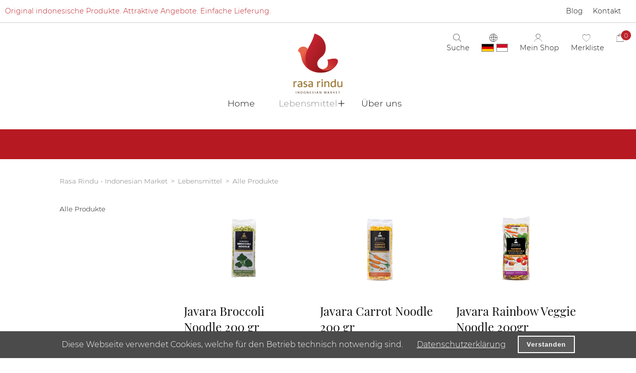

--- FILE ---
content_type: text/html; charset=utf-8
request_url: https://www.rasarindu.de/uebersicht-lebensmittel/product/bidji-delima-100-gr-7553/
body_size: 30721
content:
<!DOCTYPE html>
<html lang="de">
<head>

      <meta charset="utf-8">
    <title>INDONESISCHE LEBENSMITTEL | ONLINESHOP RASA RINDU</title>
    <base href="https://www.rasarindu.de/">

          <meta name="robots" content="index,follow">
      <meta name="description" content="Übersicht über alle original indonesischen Lebensmittel, Kochzutaten, Backen,  Cracker, Sambal, Side Dishes, Nudeln, Gewürze rasarindu.de Onlineshop">
      <meta name="generator" content="Contao Open Source CMS">
    
            <link rel="stylesheet" href="assets/lsjs/core/appBinder/binder.php?output=css&includeAppModules=no&includeApp=no&includeMasterStyleFiles=no&pathToCoreCustomization=_dup4_/files/merconisfiles/themes/theme8/lsjsModsCoreApps&no-cache=1"><link rel="stylesheet" href="assets/lsjs/core/appBinder/binder.php?output=css&pathToApp=_dup4_/files/merconisfiles/themes/theme8/lsjs/app&includeCore=no&includeCoreModules=no&pathToAppCustomization=_dup4_/files/merconisfiles/themes/theme8/lsjs/lsjsMods&no-cache=1"><link rel="stylesheet" href="assets/css/colorbox.min.css,mediabox-black.min.css,swipe.min.css,cookiebar....-d4abd5c4.css">        <script src="assets/js/jquery.min.js,mootools.min.js,cookiebar.min.js-6b855f92.js"></script><script src="assets/lsjs/core/appBinder/binder.php?output=js&includeAppModules=no&includeApp=no&pathToCoreCustomization=_dup4_/files/merconisfiles/themes/theme8/lsjsModsCoreApps&no-cache=1"></script><script src="assets/lsjs/core/appBinder/binder.php?output=js&pathToApp=_dup4_/files/merconisfiles/themes/theme8/lsjs/app&includeCore=no&includeCoreModules=no&pathToAppCustomization=_dup4_/files/merconisfiles/themes/theme8/lsjs/lsjsMods&no-cache=1"></script>        <script type="text/javascript">
            window.addEvent('domready', function () {
                                if (lsjs.__appHelpers.merconisApp !== undefined && lsjs.__appHelpers.merconisApp !== null) {
                    lsjs.__appHelpers.merconisApp.obj_config.REQUEST_TOKEN = 'yQfdAZymJJlx-8pH3apVpXeYh1rAMA1rRU9nc1bJ9tw';
                    lsjs.__appHelpers.merconisApp.obj_config.str_ajaxUrl = 'merconis-ajax/';
                    lsjs.__appHelpers.merconisApp.obj_config.int_minicartID = '4';
                    lsjs.__appHelpers.merconisApp.start();
                }
                            });
        </script>
        
<script>
  var _paq = window._paq = window._paq || [];
  _paq.push(['disableCookies']);
  _paq.push(['trackPageView']);
  _paq.push(['enableLinkTracking']);
  (function() {
    var u='//stats.rasarindu.de/';
    _paq.push(['setTrackerUrl', u+'matomo.php']);
    _paq.push(['setSiteId', 1]);
    var d=document, g=d.createElement('script'), s=d.getElementsByTagName('script')[0];
    g.async=true; g.defer=true; g.src=u+'matomo.js'; s.parentNode.insertBefore(g,s);
  })();
</script>

<meta name="viewport" content="initial-scale=1.0" />
<link href="//code.ionicframework.com/ionicons/2.0.1/css/ionicons.min.css" rel="stylesheet">
	<!-- ****** faviconit.com Favicons ****** -->
	<link rel="shortcut icon" href="/files/favicon/favicon.ico">
	<link rel="icon" sizes="16x16 32x32 64x64" href="/files/favicon/favicon.ico">
	<link rel="icon" type="image/png" sizes="196x196" href="/files/favicon/favicon-192.png">
	<link rel="icon" type="image/png" sizes="160x160" href="/files/favicon/favicon-160.png">
	<link rel="icon" type="image/png" sizes="96x96" href="/files/favicon/favicon-96.png">
	<link rel="icon" type="image/png" sizes="64x64" href="/files/favicon/favicon-64.png">
	<link rel="icon" type="image/png" sizes="32x32" href="/files/favicon/favicon-32.png">
	<link rel="icon" type="image/png" sizes="16x16" href="/files/favicon/favicon-16.png">
	<link rel="apple-touch-icon" href="/files/favicon/favicon-57.png">
	<link rel="apple-touch-icon" sizes="114x114" href="/files/favicon/favicon-114.png">
	<link rel="apple-touch-icon" sizes="72x72" href="/files/favicon/favicon-72.png">
	<link rel="apple-touch-icon" sizes="144x144" href="/files/favicon/favicon-144.png">
	<link rel="apple-touch-icon" sizes="60x60" href="/files/favicon/favicon-60.png">
	<link rel="apple-touch-icon" sizes="120x120" href="/files/favicon/favicon-120.png">
	<link rel="apple-touch-icon" sizes="76x76" href="/files/favicon/favicon-76.png">
	<link rel="apple-touch-icon" sizes="152x152" href="/files/favicon/favicon-152.png">
	<link rel="apple-touch-icon" sizes="180x180" href="/files/favicon/favicon-180.png">
	<meta name="msapplication-TileColor" content="#FFFFFF">
	<meta name="msapplication-TileImage" content="/files/favicon/favicon-144.png">
	<meta name="msapplication-config" content="/files/favicon/browserconfig.xml">
	<!-- ****** faviconit.com Favicons ****** -->
  
</head>
<body id="top" class="withSidebar" itemscope itemtype="http://schema.org/WebPage">

      
    <div id="wrapper">

                        <header id="header">
            <div class="inside">
              


	<div id="ls_headerLine3">
		<div class="ls_headerLineWrapper"><div class="ls_headerLine3_item"></div>
<div class="ls_headerLine3_item ls_item_02">
<a href="https://www.rasarindu.de/home/" /><div id="logo">
<img alt="Onlineshop für Indonesische Lebensmittel RasaRindu.de" src="files/merconisfiles/themes/theme8/images/logos/logo.jpg"></div>
</a></div>
<div class="ls_headerLine3_item ls_logWrapper">
<div class="ls_language"><i class="icon icon-sprache_011"></i><div class="ls_languageSelector mod_ls_cnc_selector block" style=" padding-top: 4px;">
<!-- indexer::stop -->
								<span style="float: left; " title="Deutsch">
							<img src="/files/flags/de.png" style="height: 16px; border: 1px solid grey">
							</span>
													<a href="rasa-rindu-indonesian-market-indonesisch/" style="text-decoration: none; float: left; margin-left: 5px;" title="Indonesisch">
							<img src="/files/flags/id.png" style="height: 16px; border: 1px solid grey">
							</a>
						<!-- indexer::continue -->
</div>
</div>
<div class="ls_login"><a href="login/"><i class="icon icon-login_011"></i></a></div>
<div id="cartTogglerBox2" class="ajax-reload-by-putInCart"><!-- indexer::stop -->

	<a class="secondaryGotoCartButton gotoCart " href="warenkorb/">
				<span class="icon icon-warenkorb_021"></span>
		<span class="cart-num-items">0</span>

	</a>

<!-- indexer::continue --></div>
</div>
<div class="ls_headerLine3_item ls_search"><!-- indexer::stop -->
<div class="template_productSearch_default ls_searchBox">
	<form action="uebersicht-lebensmittel/product/bidji-delima-100-gr-7553/" method="post">
		<div class="formbody liveHits">
			<input type="hidden" name="REQUEST_TOKEN" value="yQfdAZymJJlx-8pH3apVpXeYh1rAMA1rRU9nc1bJ9tw" />
			<input type="hidden" name="FORM_SUBMIT" value="merconisProductSearch">
			<div class="flexWidget flexWidget_default">
	
			<label for="merconis_searchWord">Suchbegriff</label>
		<input name="merconis_searchWord" id="merconis_searchWord" type="text" placeholder="Produktsuche" value="">

	</div>			<button type="submit" class="submit"><i class="fi ion-ios-arrow-thin-left"></i></button>
		</div>
	</form>
</div>
<!-- indexer::continue -->
</div>  
</div>
	</div>



	<div id="ls_headerLine1"><div class="ls_contentWrapper">
<div class="ls_headerLine1_item"> Original indonesische Produkte. Attraktive Angebote. Einfache Lieferung.</div>
<div class="ls_headerLine1_item"> 
<div class="ls_navHeaderLine1 ls_headerLine1_item">

<!-- indexer::stop -->
<nav class="mod_customnav block" itemscope itemtype="http://schema.org/SiteNavigationElement">

  
  <a href="uebersicht-lebensmittel/product/bidji-delima-100-gr-7553/#skipNavigation74" class="invisible">Navigation überspringen</a>

  
<ul class="level_1">
            <li class="blog first"><a href="blog/" title="NEUES VON  RASA RINDU INDONESIAN MARKET" class="blog first" itemprop="url"><span itemprop="name">Blog</span></a></li>
                <li class="change last"><a href="kontakt/" title="KONTAKT RASA RINDU ONLINESHOP" class="change last" itemprop="url"><span itemprop="name">Kontakt</span></a></li>
      </ul>

  <span id="skipNavigation74" class="invisible"></span>

</nav>
<!-- indexer::continue -->

</div></div>
</div>  
</div>


<div id="ls_stickyWrapper">
	<div id="ls_headerLine2">
		<div class="ls_headerLineWrapper"><div class="ls_contentWrapper">
<div class="ls_headerLine2_item">
<div>

</div></div>
<div class="ls_headerLine2_item">
<a href="https://www.rasarindu.de/home/" /><div id="logo">
<img alt="Onlineshop für Indonesische Lebensmittel RasaRindu.de" src="files/merconisfiles/themes/theme8/images/logos/logo.jpg"></div>
</a></div>
<div class="ls_headerLine2_item ls_logWrapper">
<div
	class="ls_search"
	data-lsjs-component="statusToggler"
	data-lsjs-statusTogglerOptions="
		{
			str_propertyToToggle: 'data-misc-show-subnavi',
			arr_statusValue: ['no', 'yes'],
			bln_resetOtherElementsWithSamePropertyToToggle: true,
			bln_stopEvent: true
		}
	"
>
	<span class="navi-toggler" data-lsjs-element="toggler">
		<i class="icon icon-suche_021"></i>
		<span class="labelName">Suche</span>
	</span>
	<div class="ls_visible"><!-- indexer::stop -->
<div class="template_productSearch_default ls_searchBox">
	<form action="uebersicht-lebensmittel/product/bidji-delima-100-gr-7553/" method="post">
		<div class="formbody liveHits">
			<input type="hidden" name="REQUEST_TOKEN" value="yQfdAZymJJlx-8pH3apVpXeYh1rAMA1rRU9nc1bJ9tw" />
			<input type="hidden" name="FORM_SUBMIT" value="merconisProductSearch">
			<div class="flexWidget flexWidget_default">
	
			<label for="merconis_searchWord">Suchbegriff</label>
		<input name="merconis_searchWord" id="merconis_searchWord" type="text" placeholder="Produktsuche" value="">

	</div>			<button type="submit" class="submit"><i class="fi ion-ios-arrow-thin-left"></i></button>
		</div>
	</form>
</div>
<!-- indexer::continue -->
</div>
</div>
<div class="ls_language"><i class="icon icon-sprache_011"></i><div class="ls_languageSelector mod_ls_cnc_selector block" style=" padding-top: 4px;">
<!-- indexer::stop -->
								<span style="float: left; " title="Deutsch">
							<img src="/files/flags/de.png" style="height: 16px; border: 1px solid grey">
							</span>
													<a href="rasa-rindu-indonesian-market-indonesisch/" style="text-decoration: none; float: left; margin-left: 5px;" title="Indonesisch">
							<img src="/files/flags/id.png" style="height: 16px; border: 1px solid grey">
							</a>
						<!-- indexer::continue -->
</div>
</div>
<div
	class="ls_login"
	data-lsjs-component="statusToggler"
	data-lsjs-statusTogglerOptions="
		{
			str_propertyToToggle: 'data-misc-show-subnavi',
			arr_statusValue: ['no', 'yes'],
			bln_resetOtherElementsWithSamePropertyToToggle: true,
			bln_stopEvent: true
		}
	"
>
	<span class="navi-toggler" data-lsjs-element="toggler">
		<i class="icon icon-login_011"></i>
		<span class="labelName">Mein Shop</span>
	</span>
	<div clas="ls_visible">

<!-- indexer::stop -->
<nav class="mod_customnav ls_flyout block" id="myshopNavigation" itemscope itemtype="http://schema.org/SiteNavigationElement">

      <h6>Mein Shop</h6>
  
  <a href="uebersicht-lebensmittel/product/bidji-delima-100-gr-7553/#skipNavigation80" class="invisible">Navigation überspringen</a>

  
<ul class="level_1">
            <li class="first"><a href="login/" title="LOGIN RASA RINDU INDONESISCHE LEBENSMITTEL" class="first" itemprop="url"><span itemprop="name">Einloggen</span></a></li>
                <li class="last"><a href="registrierung/" title="REGISTRIERUNG RASA RINDU INDONESISCHE LEBENSMITTEL" class="last" itemprop="url"><span itemprop="name">Registrieren</span></a></li>
      </ul>

  <span id="skipNavigation80" class="invisible"></span>

</nav>
<!-- indexer::continue -->
</div>
</div>
<div class="ls_watchlist">
	<a href="login/"><i class="icon icon-wunschliste_011"></i><span class="labelName">Merkliste</span></a>
</div>
<div id="cartTogglerBox1" class="ajax-reload-by-putInCart"><!-- indexer::stop -->

	<a class="secondaryGotoCartButton gotoCart " href="warenkorb/">
				<span class="icon icon-warenkorb_021"></span>
		<span class="cart-num-items">0</span>

	</a>

<!-- indexer::continue --></div>
</div>
<div class="ls_headerLine2_item">
<!-- indexer::stop -->
<nav class="mod_navigation ucase-all horizontalNavigation bigScreenOnly unfoldReactsOnWholeMenuItem block" id="mainNavigation" itemscope itemtype="http://schema.org/SiteNavigationElement">

  
  <a href="uebersicht-lebensmittel/product/bidji-delima-100-gr-7553/#skipNavigation1" class="invisible">Navigation überspringen</a>

  
<ul class="level_1">
            <li class="home first"><a href="home/" title="ONLINESHOP RASA RINDU | INDONESISCHE LEBENSMITTEL" class="home first" itemprop="url"><span itemprop="name">Home</span></a></li>
                <li class="submenu trail"><a href="uebersicht-lebensmittel/" title="INDONESISCHE LEBENSMITTEN | ONLINESHOP RASA RINDU" class="submenu trail" aria-haspopup="true" itemprop="url"><span itemprop="name">Lebensmittel</span></a>
<ul class="level_2">
            <li class="trail sibling first last"><a href="uebersicht-lebensmittel/" title="INDONESISCHE LEBENSMITTEL | ONLINESHOP RASA RINDU" class="trail sibling first last" itemprop="url"><span itemprop="name">Alle Produkte</span></a></li>
      </ul>
</li>
                <li class="change last"><a href="ueber-rasarindu/" title="ÜBER RASA RINDU | ONLINESHOP" class="change last" itemprop="url"><span itemprop="name">Über uns</span></a></li>
      </ul>

  <span id="skipNavigation1" class="invisible"></span>

</nav>
<!-- indexer::continue -->
</div>
</div>  

		</div>
	</div>
</div>

<div id="offCanvasContainer">
	<div class="ls_languageSelector mod_ls_cnc_selector block" style=" padding-top: 4px;">
<!-- indexer::stop -->
								<span style="float: left; " title="Deutsch">
							<img src="/files/flags/de.png" style="height: 16px; border: 1px solid grey">
							</span>
													<a href="rasa-rindu-indonesian-market-indonesisch/" style="text-decoration: none; float: left; margin-left: 5px;" title="Indonesisch">
							<img src="/files/flags/id.png" style="height: 16px; border: 1px solid grey">
							</a>
						<!-- indexer::continue -->
</div>

<!-- indexer::stop -->
<nav class="mod_navigation verticalNavigation unfoldReactsOnWholeMenuItem block" itemscope itemtype="http://schema.org/SiteNavigationElement">

  
  <a href="uebersicht-lebensmittel/product/bidji-delima-100-gr-7553/#skipNavigation32" class="invisible">Navigation überspringen</a>

  
<ul class="level_1">
            <li class="home first"><a href="home/" title="ONLINESHOP RASA RINDU | INDONESISCHE LEBENSMITTEL" class="home first" itemprop="url"><span itemprop="name">Home</span></a></li>
                <li class="submenu trail"><a href="uebersicht-lebensmittel/" title="INDONESISCHE LEBENSMITTEN | ONLINESHOP RASA RINDU" class="submenu trail" aria-haspopup="true" itemprop="url"><span itemprop="name">Lebensmittel</span></a>
<ul class="level_2">
            <li class="trail sibling first last"><a href="uebersicht-lebensmittel/" title="INDONESISCHE LEBENSMITTEL | ONLINESHOP RASA RINDU" class="trail sibling first last" itemprop="url"><span itemprop="name">Alle Produkte</span></a></li>
      </ul>
</li>
                <li class="change last"><a href="ueber-rasarindu/" title="ÜBER RASA RINDU | ONLINESHOP" class="change last" itemprop="url"><span itemprop="name">Über uns</span></a></li>
      </ul>

  <span id="skipNavigation32" class="invisible"></span>

</nav>
<!-- indexer::continue -->

</div>            </div>
          </header>
              
      
<div class="custom">
      
<div id="slider">
  <div class="inside">
    

  <div class="mod_article ls_fullwidth ls_bgc_accent first last block" id="article-992">
    
              
      </div>


<!-- indexer::stop -->
<nav class="mod_breadcrumb bigScreenOnly block" id="breadcrumbNavigation" aria-label="Breadcrumb" itemprop="breadcrumb" itemscope itemtype="http://schema.org/BreadcrumbList">

        
      <ul>
                        <li class="first" itemscope itemtype="http://schema.org/ListItem" itemprop="itemListElement"><a href="home/" title="Rasa Rindu - Indonesian Market" itemprop="item"><span itemprop="name">Rasa Rindu - Indonesian Market</span></a><meta itemprop="position" content="1"></li>
                                <li itemscope itemtype="http://schema.org/ListItem" itemprop="itemListElement"><a href="uebersicht-lebensmittel/" title="INDONESISCHE LEBENSMITTEN | ONLINESHOP RASA RINDU" itemprop="item"><span itemprop="name">Lebensmittel</span></a><meta itemprop="position" content="2"></li>
                                <li class="active last" aria-current="page">Alle Produkte</li>
                  </ul>
  
</nav>
<!-- indexer::continue -->
  </div>
</div>
  </div>

              <div id="container">

                      <main id="main">
              <div class="inside">
                

  <div class="mod_article first block" id="article-994">
    
              
      </div>



  <div class="mod_article ls_productbox_01 last block" id="article-1187">
    
          
<div class="ls_autoWrapper">
<div>
<div class="ce_text news block">

        
  
  
      
<figure class="image_container float_above">
  
  

<img src="files/merconisfiles/themes/theme8/productImages/6077.jpg" width="1500" height="1000" alt="" itemprop="image">


  
  </figure>
  
      <h4>Javara Broccoli Noodle 200 gr</h4>
<div class="shortDescriptionContainer">&nbsp;</div>  

</div>

</div>
<div class="ce_text ls_link_underline block">

        
  
  
      
<figure class="image_container float_above">
  
  

<img src="files/merconisfiles/themes/theme8/productImages/6078.jpg" width="1500" height="1000" alt="" itemprop="image">


  
  </figure>
  
      <h4>Javara Carrot Noodle 200 gr</h4>  

</div>

<div class="ce_text ls_link_underline block">

        
  
  
      
<figure class="image_container float_above">
  
  

<img src="files/merconisfiles/themes/theme8/productImages/6079.jpg" width="1500" height="1000" alt="" itemprop="image">


  
  </figure>
  
      <h4>Javara Rainbow Veggie Noodle 200gr</h4>
<p>&nbsp;</p>  

</div>

<div class="ce_text ls_link_underline block">

        
  
  
      
<figure class="image_container float_above">
  
  

<img src="files/merconisfiles/themes/theme8/productImages/6080.jpg" width="1500" height="1000" alt="" itemprop="image">


  
  </figure>
  
      <h4>Javara Tomato Noodle 200gr</h4>
<p>&nbsp;</p>  

</div>

<div class="ce_text ls_link_underline block">

        
  
  
      
<figure class="image_container float_above">
  
  

<img src="files/merconisfiles/themes/theme8/productImages/6081.jpg" width="1500" height="1000" alt="" itemprop="image">


  
  </figure>
  
      <h4>Javara Sweet Purple Potato Noodle 200 gr</h4>
<p>&nbsp;</p>  

</div>

<div class="ce_text ls_link_underline block">

        
  
  
      
<figure class="image_container float_above">
  
  

<img src="files/merconisfiles/themes/theme8/productImages/6082.jpg" width="1500" height="1000" alt="" itemprop="image">


  
  </figure>
  
      <h4>Javara Spinach Noodle 200 gr</h4>
<p>&nbsp;</p>  

</div>

<div class="ce_text ls_link_underline block">

        
  
  
      
<figure class="image_container float_above">
  
  

<img src="files/merconisfiles/themes/theme8/productImages/6083.jpg" width="1500" height="1000" alt="" itemprop="image">


  
  </figure>
  
      <h4>Javara Turmeric Noodle 200 gr</h4>
<p>&nbsp;</p>  

</div>

<div class="ce_text ls_link_underline block">

        
  
  
      
<figure class="image_container float_above">
  
  

<img src="files/merconisfiles/themes/theme8/productImages/6092%20a.jpg" width="1500" height="1000" alt="" itemprop="image">


  
  </figure>
  
      <h4>Bali Smoked Salt &amp; Black Pepper 80 gr</h4>
<p>&nbsp;</p>  

</div>

<div class="ce_text ls_link_underline block">

        
  
  
      
<figure class="image_container float_above">
  
  

<img src="files/merconisfiles/themes/theme8/productImages/6093%20a.jpg" width="1500" height="1000" alt="" itemprop="image">


  
  </figure>
  
      <h4>Smoked Salt - Paperbox 80g</h4>
<p>&nbsp;</p>  

</div>

<div class="ce_text ls_link_underline block">

        
  
  
      
<figure class="image_container float_above">
  
  

<img src="files/merconisfiles/themes/theme8/productImages/6094%20a.jpg" width="1500" height="1000" alt="" itemprop="image">


  
  </figure>
  
      <h4>Aromatic Blue Rice - Paperbox 409g</h4>
<p>&nbsp;</p>  

</div>

<div class="ce_text ls_link_underline block">

        
  
  
      
<figure class="image_container float_above">
  
  

<img src="files/merconisfiles/themes/theme8/productImages/6095%20a.jpg" width="1500" height="1000" alt="" itemprop="image">


  
  </figure>
  
      <h4>Aromatic Yellow Rice - Paperbox 409g</h4>
<p>&nbsp;</p>  

</div>

<div class="ce_text ls_link_underline block">

        
  
  
      
<figure class="image_container float_above">
  
  

<img src="files/merconisfiles/themes/theme8/productImages/6096%20a.jpg" width="1500" height="1000" alt="" itemprop="image">


  
  </figure>
  
      <h4>Pink Rice Saudah - Paperbox 500g</h4>
<p>&nbsp;</p>  

</div>

<div class="ce_text ls_link_underline block">

        
  
  
      
<figure class="image_container float_above">
  
  

<img src="files/merconisfiles/themes/theme8/productImages/6097%20a.jpg" width="1500" height="1000" alt="" itemprop="image">


  
  </figure>
  
      <h4>Tricolor Rice - Paperbox 500g</h4>
<p>&nbsp;</p>  

</div>

</div>    
      </div>

<!-- indexer::stop -->

<!-- indexer::continue -->
    <div class="mod_nodes mod_article">

<!-- indexer::stop -->

<!-- indexer::continue -->

    </div>
              </div>
                          </main>
          
                                    <aside id="left">
                <div class="inside">
                  
<!-- indexer::stop -->
<nav class="mod_navigation verticalNavigation unfoldReactsOnWholeMenuItem block" itemscope itemtype="http://schema.org/SiteNavigationElement">

  
  <a href="uebersicht-lebensmittel/product/bidji-delima-100-gr-7553/#skipNavigation62" class="invisible">Navigation überspringen</a>

  
<ul class="level_1">
            <li class="trail sibling first last"><a href="uebersicht-lebensmittel/" title="INDONESISCHE LEBENSMITTEL | ONLINESHOP RASA RINDU" class="trail sibling first last" itemprop="url"><span itemprop="name">Alle Produkte</span></a></li>
      </ul>

  <span id="skipNavigation62" class="invisible"></span>

</nav>
<!-- indexer::continue -->
                </div>
              </aside>
                      
                                
        </div>
      
      
<div class="custom">
      
<div id="ueberFooter">
  <div class="inside">
    

<div class="ls_fullwidth ls_bgc_accent ls_infoLineBox ls_infoLineBox_03 ">
<div class="ls_contentWrapper ls_ueberFooter">
<div class="ce_text ls_infoLine fi ion-android-done block">

        
  
      <p>Original indonesisch.</p>  
  
  

</div>

<div class="ce_text ls_infoLine fi ion-android-done block">

        
  
      <p class="">Schnelle Lieferung.</p>  
  
  

</div>

<div class="ce_text ls_infoLine fi ion-android-done block">

        
  
      <p>Freundlicher Service.</p>  
  
  

</div>

<div class="ce_text ls_infoLine fi ion-android-done block">

        
  
      <p>Einwandfreie Qualität.</p>  
  
  

</div>

</div>
</div>  

  </div>
</div>
  </div>

                        <footer id="footer">
            <div class="inside">
              
<div>

<div id="footerLine1"><div class="footerWrapper">
<div class="ce_text logoBox block">

        
  
      <p><a title="Rasa Rindu Onlineshop für indonesische Spezialitäten und mehr" href="home/"><img src="files/merconisfiles/themes/theme8/images/logos/logo.jpg" alt="Onlineshop für Indonesische Lebensmittel Rasa Rindu" width="200"></a></p>
<p>&nbsp;</p>  
  
  

</div>

<div class="ce_text socialmedia-icons block">

        
  
      <p><a title="Original indonesische Lebensmittel im Rasa Rindu Onlineshop" href="uebersicht-lebensmittel/">Lebensmittel</a></p>
<p><a title="Wir sind Rasa Rindu" href="ueber-rasarindu/">Über uns</a></p>
<p><a title="Aktuelles und Angebote von Rasa Rindu" href="blog/">Blog</a></p>
<p><a title="Kontakt zu Rasa Rindu Indonesische Spezialitäten" href="kontakt/">Kontakt</a></p>
<p>&#105;&#x6E;&#102;&#x6F;&#64;&#x72;&#97;&#x73;&#97;&#x72;&#105;&#x6E;&#100;&#x75;&#46;&#x64;&#101;</p>
<ul>
<li><a title="Linkedin" href="https://de.linkedin.com/company/rasa-rindu-indonesian-market" target="_blank" rel="noopener"><img src="files/merconisfiles/themes/theme8/fontawesome-free-5.8.2-web/svgs/brands/linkedin-in.svg" height="50"></a></li>
<li><a title="zu unserer FacebookSeite" href="https://www.facebook.com/pg/rasarindu.de/posts/?ref=page_internal" target="_blank" rel="noopener"><img src="files/merconisfiles/themes/theme8/fontawesome-free-5.8.2-web/svgs/brands/facebook-square.svg" alt="" height="50"></a></li>
<li><a title="Folgt uns auf Instagram" href="https://www.instagram.com/rasarindu.de/?hl=de" target="_blank" rel="noopener"><img src="files/merconisfiles/themes/theme8/fontawesome-free-5.8.2-web/svgs/brands/instagram.svg" alt="" height="50"></a></li>
</ul>  
  
  

</div>

<div class="ce_text block">

        
  
      <p class="paypalPlus"><img src="files/merconisfiles/themes/theme8/images/misc/de-pp_plus-logo-hoch_ohne_PUI_300x105px.png" width="250"></p>
<p><a href="agb/">AGB</a></p>
<p>
<!-- indexer::stop -->
<nav class="mod_navigation block" id="secondNavigation" itemscope itemtype="http://schema.org/SiteNavigationElement">

  
  <a href="uebersicht-lebensmittel/product/bidji-delima-100-gr-7553/#skipNavigation24" class="invisible">Navigation überspringen</a>

  
<ul class="level_1">
            <li class="first"><a href="registrierung/" title="REGISTRIERUNG RASA RINDU INDONESISCHE LEBENSMITTEL" class="first" itemprop="url"><span itemprop="name">Registrieren</span></a></li>
                <li><a href="versandkosteninformationen/" title="Versandkosteninformationen" itemprop="url"><span itemprop="name">Versandkosteninformationen</span></a></li>
                <li><a href="impressum/" title="IMPRESSUM  RASA RINDU INDONESISCHE LEBENSMITTEL" itemprop="url"><span itemprop="name">Impressum</span></a></li>
                <li class="last"><a href="datenschutzerklaerung/" title="DATENSCHUTZ RASA RINDU INDONESISCHE LEBENSMITTEL" class="last" itemprop="url"><span itemprop="name">Datenschutzerklärung</span></a></li>
      </ul>

  <span id="skipNavigation24" class="invisible"></span>

</nav>
<!-- indexer::continue -->
</p>  
  
  

</div>

</div>  
</div>

</div>
<div>

<div id="footerLine2"></div>

</div>
<div id="back-to-top">↑</div>            </div>
          </footer>
              
    </div>

      
  
<script src="assets/colorbox/js/colorbox.min.js?v=1.6.6"></script>
<script>
  jQuery(function($) {
    $('a[data-lightbox]').map(function() {
      $(this).colorbox({
        // Put custom options here
        loop: false,
        rel: $(this).attr('data-lightbox'),
        maxWidth: '95%',
        maxHeight: '95%'
      });
    });
  });
</script>

<script src="assets/mediabox/js/mediabox.min.js?v=1.5.5"></script>
<script>
  window.addEvent('domready', function() {
    var $ = document.id;
    $$('a[data-lightbox]').mediabox({
      // Put custom options here
      clickBlock: false
    }, function(el) {
      return [el.href, el.title, el.getAttribute('data-lightbox')];
    }, function(el) {
      var data = this.getAttribute('data-lightbox').split(' ');
      return (this == el) || (data[0] && el.getAttribute('data-lightbox').match(data[0]));
    });
    $('mbMedia').addEvent('swipe', function(e) {
      (e.direction == 'left') ? $('mbNextLink').fireEvent('click') : $('mbPrevLink').fireEvent('click');
    });
  });
</script>

<script>
  window.addEvent('domready', function() {
    new Fx.Accordion($$('.toggler'), $$('.accordion'), {
      opacity: false,
      alwaysHide: true,
      onActive: function(tog, el) {
        tog.addClass('active');
        tog.setProperty('aria-expanded', 'true');
        el.setProperty('aria-hidden', 'false');
        return false;
      },
      onBackground: function(tog, el) {
        tog.removeClass('active');
        tog.setProperty('aria-expanded', 'false');
        el.setProperty('aria-hidden', 'true');
        return false;
      }
    });
    $$('.toggler').each(function(el) {
      el.setProperty('role', 'tab');
      el.setProperty('tabindex', 0);
      el.addEvents({
        'keypress': function(event) {
          if (event.code == 13 || event.code == 32) {
            this.fireEvent('click');
          }
        },
        'focus': function() {
          this.addClass('hover');
        },
        'blur': function() {
          this.removeClass('hover');
        },
        'mouseenter': function() {
          this.addClass('hover');
        },
        'mouseleave': function() {
          this.removeClass('hover');
        }
      });
    });
    $$('.ce_accordion').each(function(el) {
      el.setProperty('role', 'tablist');
    });
    $$('.accordion').each(function(el) {
      el.setProperty('role', 'tabpanel');
    });
  });
</script>

<script src="assets/swipe/js/swipe.min.js?v=2.2.1"></script>
<script>
  (function() {
    var e = document.querySelectorAll('.content-slider, .slider-control'), c, i;
    for (i=0; i<e.length; i+=2) {
      c = e[i].getAttribute('data-config').split(',');
      new Swipe(e[i], {
        // Put custom options here
        'auto': parseInt(c[0]),
        'speed': parseInt(c[1]),
        'startSlide': parseInt(c[2]),
        'continuous': parseInt(c[3]),
        'menu': e[i+1]
      });
    }
  })();
</script>
<script type="application/ld+json">{"@context":{"contao":"https:\/\/schema.contao.org\/"},"@type":"contao:Page","contao:title":"INDONESISCHE LEBENSMITTEL |\u00a0ONLINESHOP RASA RINDU","contao:pageId":8098,"contao:noSearch":false,"contao:protected":false,"contao:groups":[],"contao:fePreview":false}</script>
<script src="files/merconisfiles/themes/theme8/scripts/back/back-to-top.js"></script>

<!-- indexer::stop -->
<div class="cookiebar cookiebar--position-bottom" role="complementary" aria-describedby="cookiebar-text" style="display:none;" data-cookiebar="COOKIEBAR_1">
    <div id="cookiebar-text" class="cookiebar__text" aria-live="assertive" role="alert">
        <span class="cookiebar__message">Diese Webseite verwendet Cookies, welche für den Betrieb technisch notwendig sind.</span>

                    <a href="datenschutzerklaerung/" class="cookiebar__link" title="Datenschutzerklärung">Datenschutzerklärung</a>
            </div>

    
    <button class="cookiebar__button" data-cookiebar-accept>Verstanden</button>
</div>

<!-- indexer::continue -->
</body>
</html>

--- FILE ---
content_type: text/html; charset=UTF-8
request_url: https://www.rasarindu.de/merconis-ajax/?mkiipbu1
body_size: 49
content:
{"success":true,"value":{"liveHitsNoAutoPosition":false,"DOMSelector":"body","ls_shop_liveHitsMinLengthSearchTerm":3},"error":null}

--- FILE ---
content_type: text/css;charset=UTF-8
request_url: https://www.rasarindu.de/assets/lsjs/core/appBinder/binder.php?output=css&includeAppModules=no&includeApp=no&includeMasterStyleFiles=no&pathToCoreCustomization=_dup4_/files/merconisfiles/themes/theme8/lsjsModsCoreApps&no-cache=1
body_size: 4072
content:
.automaticSelectAllCheckbox .selectAll label{font-style:italic;color:#777777!important}.formReviewerApplied[data-misc-close-form-initially="1"] input.text:disabled,.formReviewerApplied[data-misc-close-form-initially="1"] select:disabled{border:none;border-bottom:1px solid #000;color:#888;background-color:transparent}.formReviewerApplied[data-misc-close-form-initially="1"] input.submit:not(.showInFormReviewer):disabled{display:none}.formReviewerApplied [data-lsjs-element="openFormToggler"]{display:none}.formReviewerApplied.formClosed [data-lsjs-element="openFormToggler"]{display:block}.formReviewerApplied label.mandatory::after{content:"*";display:inline-block}.formReviewerApplied label.mandatory .mandatory{display:none}.moduleContainer.loadingIndicator{display:none}.moduleContainer.loadingIndicator.show{display:block}.main.loadingIndicator{position:fixed;top:0;right:0;bottom:0;left:0;background-color:rgba(0,0,0,.3);z-index:100000}.main.loadingIndicator div{margin:300px auto;width:400px;text-align:center;font-size:20px;font-weight:700;color:#FFF}.autoModuleContainer.messageBox{position:fixed;top:0;right:0;bottom:0;left:0;background-color:rgba(0,0,0,.3)}.autoModuleContainer.messageBox .main{bottom:0;right:0;top:0;left:0;margin:auto;position:fixed;width:1px;height:1px}.autoModuleContainer.messageBox .main .msgBoxInside{background-color:#fff;border:1px solid #000;box-shadow:0 0 14px 7px #DDD;color:#000;height:auto;margin-top:-100px;padding:20px;width:400px;margin-left:-200px;text-align:center}.autoModuleContainer.messageBox .main button{background-color:#444;border:1px solid #000;color:#ddd;font-weight:700;height:30px;width:100px}.autoModuleContainer.messageBox .main .msg{font-size:16px;margin-bottom:20px}[data-lsjs-component="navtab"]{position:relative;margin-bottom:10px}[data-lsjs-component="navtab"] [data-lsjs-element="navtabNavigation"]{display:none}[data-lsjs-component="navtab"] [data-lsjs-element="navtabNavigation"].visible{display:block}[data-lsjs-component="navtab"] [data-lsjs-element="navtabNavigation"] [data-lsjs-element="btn_prev"],[data-lsjs-component="navtab"] [data-lsjs-element="navtabNavigation"] [data-lsjs-element="btn_next"],[data-lsjs-component="navtab"] [data-lsjs-element="navtabNavigation"] [data-lsjs-element="btn_play"],[data-lsjs-component="navtab"] [data-lsjs-element="navtabNavigation"] [data-lsjs-element="btn_stop"]{display:inline-block;margin-right:5px;margin-bottom:5px;padding:3px;cursor:pointer;background-color:#FFF}[data-lsjs-component="navtab"] [data-lsjs-element="navtabNavigation"] [data-lsjs-element="btn_play"].active,[data-lsjs-component="navtab"] [data-lsjs-element="navtabNavigation"] [data-lsjs-element="btn_stop"].active{font-weight:700}[data-lsjs-component="navtab"] [data-lsjs-element="navtabLabelContainer"]{display:none}[data-lsjs-component="navtab"] [data-lsjs-element="navtabLabelContainer"].visible{display:block}[data-lsjs-component="navtab"] [data-lsjs-element="navtabLabel"]{display:inline-block;margin-right:5px;margin-top:5px;cursor:pointer}[data-lsjs-component="navtab"] [data-lsjs-element="navtabLabel"].active{border:1px solid #000}[data-lsjs-component="navtab"] [data-lsjs-element="navtabContentContainer"]{position:relative;overflow:hidden}[data-lsjs-component="navtab"] [data-lsjs-element="navtabContentContainer"] img{height:auto;width:100%}[data-lsjs-component="navtab"] [data-lsjs-element="navtabContent"]{display:none}[data-lsjs-component="navtab"] [data-lsjs-element="navtabContent"].noJsDefault{display:block}.navtabContentShow{opacity:1}.navtabContentHide{opacity:0}#lsOcNaviToggler{width:30px;height:30px;cursor:pointer;background-size:contain;display:none;position:absolute;z-index:10100;top:10px;right:10px}#lsOcNaviToggler::after{content:"NAVI"}#lsOcNavi{padding:10px;position:relative;overflow:hidden;display:none;box-shadow:0 4px 10px #666;margin-bottom:20px!important}body.useOcNavi.lsOcNaviOpen #lsOcNaviToggler{display:block}body.useOcNavi #lsOcNaviToggler{position:absolute;right:7%;top:20px}@media only screen and (max-width:768px){#lsOcNavi{display:block}body.useOcNavi #lsOcNavi{display:none;margin-bottom:0}body.useOcNavi #lsOcNaviToggler{display:block}}

--- FILE ---
content_type: text/css;charset=UTF-8
request_url: https://www.rasarindu.de/assets/lsjs/core/appBinder/binder.php?output=css&pathToApp=_dup4_/files/merconisfiles/themes/theme8/lsjs/app&includeCore=no&includeCoreModules=no&pathToAppCustomization=_dup4_/files/merconisfiles/themes/theme8/lsjs/lsjsMods&no-cache=1
body_size: 6120
content:
[data-merconis-component="product-management-api-test"] .widget{padding:5px}[data-merconis-component="product-management-api-test"] .widget:nth-child(odd){background-color:#EEE}[data-merconis-component="product-management-api-test"] .widget label{width:350px;display:inline-block;overflow:hidden}[data-merconis-component="product-management-api-test"] .widget input{margin-left:10px}[data-merconis-component="product-management-api-test"] button.addRow,[data-merconis-component="product-management-api-test"] input.submit{font-size:24px;font-weight:700;cursor:pointer;padding-left:5px;padding-right:5px}[data-merconis-component="product-management-api-test"] .requestOutput,[data-merconis-component="product-management-api-test"] .responseOutput{border:1px solid #000;margin-top:10px}[data-merconis-component="product-management-api-test"] .dataInput{border:1px solid #000;margin-top:10px}[data-merconis-component="product-management-api-test"] form{margin:0}[data-merconis-component="product-management-api-test"] .requestOutput .output,[data-merconis-component="product-management-api-test"] .responseOutput .output{padding:10px;white-space:pre;max-height:400px;overflow-y:scroll}[data-merconis-component="product-management-api-test"] .dataInput h2,[data-merconis-component="product-management-api-test"] .requestOutput h2,[data-merconis-component="product-management-api-test"] .responseOutput h2{margin:0;padding:5px;padding-left:10px;border-bottom:1px solid #000;background-color:#EEE;color:#000;font-weight:700;font-size:16px}[data-merconis-component="product-management-api-test"] .buttonContainer{margin:0;padding:5px;padding-left:10px;border-top:1px solid #000;background-color:#EEE;color:#000}[data-merconis-component="product-management-api-test"] .buttonContainer button{font-weight:700;font-size:16px;margin:5px;background-color:#FFF;border:1px solid #000}[data-merconis-component="product-management-api-test"] .productDataField{max-height:400px;overflow-y:scroll;margin-bottom:10px}[data-merconis-component="product-management-api-test"] .api-inspector-navigation ul li{margin-bottom:5px}[data-merconis-component="product-management-api-test"] .api-inspector-navigation a.resourceLink{text-decoration:none;font-size:14px;color:#000}[data-merconis-component="product-management-api-test"] .api-inspector-navigation a.resourceLink:hover{text-decoration:underline}[data-merconis-component="product-management-api-test"] .api-inspector-navigation a.resourceLink.selected{font-weight:700}[data-merconis-component="product-management-api-test"] .api-inspector-navigation{border-bottom:1px dashed #000;margin-bottom:20px;padding-bottom:20px}body{&.lsjs-image-zoomer-open{overflow:hidden}.lsjs-zoomer-overlay{background-color:rgba(0,0,0,.9);position:fixed;top:0;right:0;bottom:0;left:0;z-index:99999;.btn-close,.btn-zoom-in,.btn-zoom-out{position:fixed;z-index:99999;right:2rem;text-shadow:0 0 .6rem $ls-color-black;&::after{@extend .fas;color:$ls-color-white}}.big-image{cursor:grab;user-drag:none;user-select:none;-moz-user-select:none;-webkit-user-drag:none;-webkit-user-select:none;-ms-user-select:none;max-width:unset!important;width:auto!important;&.dragging{cursor:grabbing}}.btn-close{top:2rem;cursor:pointer;&::after{content:fa-content($fa-var-window-close)}}.btn-zoom-in{top:9rem;opacity:.2;&::after{content:fa-content($fa-var-search-plus)}&.possible{opacity:1;cursor:pointer}}.btn-zoom-out{top:14rem;opacity:.2;&::after{content:fa-content($fa-var-search-minus)}&.possible{opacity:1;cursor:pointer}}}.lsjs-image-zoomer-applied{cursor:zoom-in}}.lsjs-slider-applied{.sliding-area{&::after{content:"";display:table;clear:both}}&.mouse-drag-active{.sliding-area{cursor:grab}&.dragging{.sliding-area{cursor:grabbing}}}.navigation-arrow-container{position:absolute;top:0;bottom:0;display:flex;z-index:1;.arrow{margin:auto;opacity:.5;cursor:pointer;&::after{@extend %fa-icon;@extend .fas;font-size:4rem;color:$ls-color-white;text-shadow:0 0 1rem $ls-color-black}}&.left{left:1rem;.arrow{&::after{content:fa-content($fa-var-chevron-left)}}}&.right{right:1rem;.arrow{&::after{content:fa-content($fa-var-chevron-right)}}}}&:hover{.navigation-arrow-container{.arrow{opacity:1}}}&:not(.left-possible){.left{.arrow{display:none}}}&:not(.right-possible){.right{.arrow{display:none}}}.navigation-dots-container{position:absolute;bottom:0;left:0;right:0;text-align:center;z-index:2;.navigation-dot{position:relative;display:inline-block;margin-left:1.5rem;margin-right:1.5rem;cursor:pointer;height:1.5rem;width:1.5rem;font-size:1.5rem;vertical-align:middle;&.active{width:2.5rem;height:2.5rem;&::after{font-size:2.5rem}}&:not(.use-image){&::after{@extend %fa-icon;@extend .fas;content:fa-content($fa-var-circle);position:absolute;left:0;right:0;top:0;bottom:0;color:$ls-color-white;text-shadow:0 0 .2rem $ls-color-black}}&.use-image{width:5rem;height:5rem;border:.1rem solid $ls-color-black}}}&.autoplay-active{.navigation-dot{&.active{&::before{@extend %fa-icon;@extend .fas;content:fa-content($fa-var-pause);position:absolute;left:0;right:0;top:0;bottom:0;text-align:center;padding-top:.5rem;padding-left:0;z-index:1;font-size:1.5rem;color:$ls-color-black}&.use-image{border:.2rem solid $ls-color-black;&::before{top:1rem;text-shadow:.1rem .1rem .2rem #FFFFFF,.1rem -.1rem .2rem #FFFFFF,-.1rem .1rem .2rem #FFFFFF,-.1rem -.1rem .2rem #FFFFFF,}}}}&.paused{.navigation-dot{&.active{&::before{content:fa-content($fa-var-play);padding-left:.2rem}}}}}}.customerDataFormApplied [data-lsjs-element="deviantShippingAddress"].hideDeviantShippingAddress{display:none}.customerDataFormApplied label.mandatory::after{content:"*";display:inline-block}.customerDataFormApplied label.mandatory .mandatory{display:none}.attributeBox{display:inline-block;vertical-align:top;width:200px}.attributeBox .value{cursor:pointer;position:relative;border-left:2px solid transparent}.attributeBox .value[data-lsjs-class*="selected"]{border-left:2px solid;cursor:default}.attributeBox .value:not([data-lsjs-class*="possible"]){opacity:.5}.attributeBox .closeButton{position:absolute;top:0;bottom:0;margin:auto;right:5px;cursor:pointer;display:none}.attributeBox .value[data-lsjs-class*="selected"] .closeButton{display:block}

--- FILE ---
content_type: text/css
request_url: https://www.rasarindu.de/assets/css/colorbox.min.css,mediabox-black.min.css,swipe.min.css,cookiebar....-d4abd5c4.css
body_size: 224381
content:
#colorbox,#cboxOverlay,#cboxWrapper{position:absolute;top:0;left:0;z-index:9999;overflow:hidden;-webkit-transform:translate3d(0,0,0)}#cboxWrapper{max-width:none}#cboxOverlay{position:fixed;width:100%;height:100%}#cboxMiddleLeft,#cboxBottomLeft{clear:left}#cboxContent{position:relative}#cboxLoadedContent{overflow:auto;-webkit-overflow-scrolling:touch}#cboxTitle{margin:0}#cboxLoadingOverlay,#cboxLoadingGraphic{position:absolute;top:0;left:0;width:100%;height:100%}#cboxPrevious,#cboxNext,#cboxClose,#cboxSlideshow{cursor:pointer}.cboxPhoto{float:left;margin:auto;border:0;display:block;max-width:none;-ms-interpolation-mode:bicubic}.cboxIframe{width:100%;height:100%;display:block;border:0;padding:0;margin:0}#colorbox,#cboxContent,#cboxLoadedContent{box-sizing:content-box;-moz-box-sizing:content-box;-webkit-box-sizing:content-box}#cboxOverlay{background:#000;opacity:.9;filter:alpha(opacity = 90)}#colorbox{outline:0}#cboxContent{margin-top:20px;background:#000}.cboxIframe{background:#fff}#cboxError{padding:50px;border:1px solid #ccc}#cboxLoadedContent{border:5px solid #000;background:#fff}#cboxTitle{position:absolute;top:-20px;left:0;color:#ccc}#cboxCurrent{position:absolute;top:-20px;right:0;color:#ccc}#cboxLoadingGraphic{background:url(../../assets/colorbox/images/loading.gif) no-repeat center center}#cboxPrevious,#cboxNext,#cboxSlideshow,#cboxClose{border:0;padding:0;margin:0;overflow:visible;width:auto;background:0 0}#cboxPrevious:active,#cboxNext:active,#cboxSlideshow:active,#cboxClose:active{outline:0}#cboxSlideshow{position:absolute;top:-20px;right:90px;color:#fff}#cboxPrevious{position:absolute;top:50%;left:5px;margin-top:-32px;background:url(../../assets/colorbox/images/controls.png) no-repeat top left;width:28px;height:65px;text-indent:-9999px}#cboxPrevious:hover{background-position:bottom left}#cboxNext{position:absolute;top:50%;right:5px;margin-top:-32px;background:url(../../assets/colorbox/images/controls.png) no-repeat top right;width:28px;height:65px;text-indent:-9999px}#cboxNext:hover{background-position:bottom right}#cboxClose{position:absolute;top:5px;right:5px;display:block;background:url(../../assets/colorbox/images/controls.png) no-repeat top center;width:38px;height:19px;text-indent:-9999px}#cboxClose:hover{background-position:bottom center}
#mbOverlay{position:fixed;z-index:9998;top:0;left:0;width:100%;height:150%;background-color:#000;cursor:pointer}#mbOverlay.mbOverlayOpaque{background:url(../../assets/mediabox/images/80.png)}#mbOverlay.mbOverlayAbsolute{position:absolute}#mbOverlay.mbMobile{position:absolute;background-color:transparent}#mbBottom.mbMobile{line-height:24px;font-size:16px}#mbCenter{position:absolute;z-index:9999;left:50%;padding:10px;background-color:#000;-webkit-border-radius:10px;-khtml-border-radius:10px;-moz-border-radius:10px;border-radius:10px;filter:progid:DXImageTransform.Microsoft.Shadow(Strength=5, Direction=180, Color='#000000');-ms-filter:"progid:DXImageTransform.Microsoft.Shadow(Strength=5, Direction=180, Color='#000000')";-webkit-box-shadow:0 5px 20px rgba(0,0,0,.5);-khtml-box-shadow:0 5px 20px rgba(0,0,0,.5);-moz-box-shadow:0 5px 20px rgba(0,0,0,.5);box-shadow:0 5px 20px rgba(0,0,0,.5)}#mbCenter.mbLoading{background:#000 url(../../assets/mediabox/images/loading-dark.gif) no-repeat center;-webkit-box-shadow:none;-khtml-box-shadow:none;-moz-box-shadow:none;box-shadow:none}#mbMedia{position:relative;left:0;top:0;font-family:Myriad,Verdana,Arial,Helvetica,sans-serif;line-height:20px;font-size:12px;color:#fff;text-align:left;background-position:center center;background-repeat:no-repeat}#mbBottom{line-height:20px;font-size:12px;font-family:Myriad,Verdana,Arial,Helvetica,sans-serif;text-align:left;color:#999;min-height:20px;padding:10px 0 0}#mbTitle,#mbPrevLink,#mbNextLink,#mbCloseLink{display:inline;color:#fff;font-weight:700}#mbNumber{display:inline;color:#999;font-size:.8em;margin:auto 10px}#mbCaption{display:block;color:#999;line-height:1.6em;font-size:.8em}#mbPrevLink,#mbNextLink,#mbCloseLink{float:right;outline:0;margin:0 0 0 10px;font-weight:400}#mbPrevLink b,#mbNextLink b,#mbCloseLink b{color:#eee;font-weight:700;text-decoration:underline}#mbPrevLink big,#mbNextLink big,#mbCloseLink big{color:#eee;font-size:1.4em;font-weight:700}#mbBottom a,#mbBottom a:link,#mbBottom a:visited{text-decoration:none;color:#ddd}#mbBottom a:hover,#mbBottom a:active{text-decoration:underline;color:#fff}#mbError{position:relative;font-family:Myriad,Verdana,Arial,Helvetica,sans-serif;line-height:20px;font-size:12px;color:#fff;text-align:center;border:10px solid #700;padding:10px 10px 10px;margin:20px;-webkit-border-radius:5px;-khtml-border-radius:5px;-moz-border-radius:5px;border-radius:5px}#mbError a,#mbError a:link,#mbError a:visited,#mbError a:hover,#mbError a:active{color:#d00;font-weight:700;text-decoration:underline}
.content-slider{overflow:hidden;visibility:hidden;position:relative}.slider-wrapper{overflow:hidden;position:relative}.slider-wrapper>*{float:left;width:100%;position:relative}.slider-control{height:30px;position:relative}.slider-control a,.slider-control .slider-menu{position:absolute;top:9px;display:inline-block}.slider-control .slider-prev{left:0}.slider-control .slider-next{right:0}.slider-control .slider-menu{top:0;width:50%;left:50%;margin-left:-25%;font-size:27px;text-align:center}.slider-control .slider-menu b{color:#bbb;cursor:pointer}.slider-control .slider-menu b.active{color:#666}
.cookiebar{box-sizing:border-box;position:fixed;left:0;width:100%;padding:.6em 1.2em;background-color:#4b4b4b;color:#fff;font-size:1em;text-align:center;z-index:10}.cookiebar *{box-sizing:border-box}.cookiebar--active{display:flex!important;justify-content:center;align-items:center;flex-wrap:wrap}.cookiebar--position-top{top:0}.cookiebar--position-bottom{bottom:0}.cookiebar__message,.cookiebar__text{margin-right:1.5em}.cookiebar__link{color:#fff;text-decoration:underline}.cookiebar__link:hover{text-decoration:none}.cookiebar__button{margin:0;padding:.6em 1.2em;border:none;border-radius:0;background-color:#4ea55e;color:#fff;font-weight:700;cursor:pointer}.cookiebar__button:hover{background-color:#3e824a}.cookiebar__analytics{margin-right:1.5em}.cookiebar__analytics-label{cursor:pointer}.cookiebar__analytics-checkbox{margin-right:5px}
/*########## FOLDED NAVI ########## ->*/
.useFoldedNavi.showClickableArea .foldedNaviToggler {
    background-color:rgba(255, 155, 0, 0.5);
}

.verticalNavigation.useFoldedNavi .foldedNaviToggler,
.useFoldedNavi .verticalNavigation .foldedNaviToggler {
    position:absolute;
    right:0px;
    border:none;
    padding:2px;
    cursor:pointer;
    z-index:1;
}

.unfoldReactsOnWholeMenuItem.verticalNavigation.useFoldedNavi .foldedNaviToggler,
.verticalNavigation.useFoldedNavi .unfoldReactsOnWholeMenuItem > .foldedNaviToggler,
.useFoldedNavi .unfoldReactsOnWholeMenuItem.verticalNavigation .foldedNaviToggler,
.useFoldedNavi .verticalNavigation .unfoldReactsOnWholeMenuItem > .foldedNaviToggler {
    left:0px;
}

.verticalNavigation.useFoldedNavi .foldedNaviToggler::after,
.useFoldedNavi .verticalNavigation .foldedNaviToggler::after {
    content:"" !important;
    display:block;
    width:16px;
    height:16px;
    background-size:10px;
    background-position:right center;
    background-repeat:no-repeat;
}

.unfoldReactsOnWholeMenuItem.verticalNavigation.useFoldedNavi .foldedNaviToggler::after,
.verticalNavigation.useFoldedNavi .unfoldReactsOnWholeMenuItem > .foldedNaviToggler::after,
.useFoldedNavi .unfoldReactsOnWholeMenuItem.verticalNavigation .foldedNaviToggler::after,
.useFoldedNavi .verticalNavigation .unfoldReactsOnWholeMenuItem > .foldedNaviToggler::after {
    width:auto;
}

.horizontalNavigation.useFoldedNavi .foldedNaviToggler,
.useFoldedNavi .horizontalNavigation .foldedNaviToggler {
    position:absolute;
    right:0px;
    top:0px;
    bottom:0px;
    width:16px;
    border:none;
    padding:2px;
    cursor:pointer;
    z-index:1;
}

.unfoldReactsOnWholeMenuItem.horizontalNavigation.useFoldedNavi .foldedNaviToggler,
.horizontalNavigation.useFoldedNavi .unfoldReactsOnWholeMenuItem > .foldedNaviToggler,
.useFoldedNavi .unfoldReactsOnWholeMenuItem.horizontalNavigation .foldedNaviToggler,
.useFoldedNavi .horizontalNavigation .unfoldReactsOnWholeMenuItem > .foldedNaviToggler {
    left:0px;
    width:auto;
}

.horizontalNavigation.useFoldedNavi .foldedNaviToggler::after,
.useFoldedNavi .horizontalNavigation .foldedNaviToggler::after {
    content:"" !important;
    display:block;
    background-size:10px;
    background-position:right center;
    background-repeat:no-repeat;
    bottom:0;
    left:0;
    position:absolute;
    right:0;
    top:0;
}

.useFoldedNavi .foldedNaviToggler.lsUnfoldClosed::before,
.useFoldedNavi .foldedNaviToggler.lsUnfoldClosed.lsUnfoldRunning::before,
.useFoldedNavi .foldedNaviToggler.lsUnfoldOpen::before {
	position:absolute;
	right:0;
	margin-left:3px;
	font-size:1.3rem;
}

/* .useFoldedNavi .foldedNaviToggler.lsUnfoldClosed::before {
    content:"\f35f";
    top:8px;
}

.useFoldedNavi .foldedNaviToggler.lsUnfoldClosed.lsUnfoldRunning::before {
    content:"\f365";
    top:8px;
    
}

.useFoldedNavi .foldedNaviToggler.lsUnfoldOpen::before {
    content:"\f365";
    top:8px;
}

.useFoldedNavi .foldedNaviToggler.lsUnfoldOpen.lsUnfoldRunning::before {
    content:"\f35f";
    top:8px;
}

.useFoldedNavi .verticalNavigation .foldedNaviToggler.lsUnfoldClosed::before {
    content:"\f35f";
    top:5px;
}

.useFoldedNavi .verticalNavigation .foldedNaviToggler.lsUnfoldClosed.lsUnfoldRunning::before {
    content:"\f365";
    top:5px;
}

.useFoldedNavi .verticalNavigation .foldedNaviToggler.lsUnfoldOpen::before {
    content:"\f365";
    top:5px;
}

.useFoldedNavi .verticalNavigation .foldedNaviToggler.lsUnfoldOpen.lsUnfoldRunning::before {
    content:"\f35f";
    top:5px;
}
 */


.useFoldedNavi ul li {
    position:relative;
    padding-top:0px;
    padding-bottom:0px;
}

.useFoldedNavi ul.level_1 ul {
    display:none;
    overflow:hidden;
}

.horizontalNavigation.useFoldedNavi ul.level_1 ul:not(.lsUnfoldRunning),
.useFoldedNavi .horizontalNavigation ul.level_1 ul:not(.lsUnfoldRunning) {
    overflow:visible;
}

.useFoldedNavi ul.level_2 li {
    margin-left:15px;
}
/*########## FOLDED NAVI ########## <-*/
/*########## USE THE FOLLOWING STYLES FOR A FIXED POSITIONED OC NAVI, DEACTIVATE IT OTHERWISE ########## ->*/
#lsOcNavi {
    background-color:#FFFFFF;
    position:fixed;
    top:0;
    width:100%;
    z-index:110000;
    max-height:100%;
    overflow-y:scroll;
	padding-left:50px;
	padding-right:40px;
}
/*########## USE THE FOLLOWING STYLES FOR A FIXED POSITIONED OC NAVI, DEACTIVATE IT OTHERWISE ########## <-*/

#offCanvasContainer {
    display:none;
	position:relative;
}

body.useOcNavi #lsOcNaviToggler::after {
    content:"";
}

body.useOcNavi #lsOcNaviToggler {
    position:absolute !important;
    z-index:110011111 !important;
	display:none;
}


/*########## HORIZONTAL NAVIGATION ########## ->*/
.horizontalNavigation {
    overflow:visible;
    position:relative;
}

.horizontalNavigation ul {
    margin:0;
}

.horizontalNavigation ul li {
    position:relative;
    list-style:none;
    margin-left:0px;
	padding-right:14px;
}

.horizontalNavigation ul li span,
.horizontalNavigation ul li a,
.horizontalNavigation ul li strong {
    font-size:1.2rem;
    text-decoration:none;
    display:block;
}

.horizontalNavigation ul li.last a {
    padding-right:0px;
}

.horizontalNavigation ul.level_1 > li.last {
    margin-right:0px;
}

.horizontalNavigation ul.level_1 > li {
    display:inline-block;
    margin-right:30px;
    padding-bottom:3px;
    padding-top:3px;
}

.horizontalNavigation li:hover > span,
.horizontalNavigation li:hover > a,
.horizontalNavigation span:hover,
.horizontalNavigation a:hover,
.horizontalNavigation span.active,
.horizontalNavigation a.active,
.horizontalNavigation span.trail,
.horizontalNavigation a.trail {
    color: #8e8e8e;
}

.horizontalNavigation:not(.useFoldedNavi) span.submenu,
.horizontalNavigation:not(.useFoldedNavi) a.submenu {
    background-image: url(../../files/merconisfiles/themes/theme8/images/misc/plus.png);
    background-size:20px;
    background-position:right center;
    background-repeat:no-repeat;
    padding-right: 20px;
}

.horizontalNavigation:not(.useFoldedNavi) span.trail,
.horizontalNavigation:not(.useFoldedNavi) a.trail {
    background-image:url("../../files/merconisfiles/themes/theme8/images/misc/minus.png");
    background-size:20px;
    background-position:right center;
    background-repeat:no-repeat;
    padding-right: 20px;
}

.horizontalNavigation .submenu ul {
    position:absolute;
    display:none;
    background-color:rgba(255,255,255,1.0);
    box-shadow:3px 15px 10px rgba(0,0,0,0.8);
    padding-right:10px;
}

.horizontalNavigation:not(.useFoldedNavi) .submenu:hover > ul {
    display:block;
}

.horizontalNavigation .submenu ul.level_2 {
    top:100%;
    left:0px;
    border-top:1px solid #DB4949;
    text-align:left;
}

.horizontalNavigation .submenu ul.level_2 ul {
    top:0px;
    left:100%;
}

.horizontalNavigation .submenu ul li {
    padding-top:5px;
    padding-bottom:5px;
    padding-right:10px;
    margin-right:0px;
    white-space:nowrap;
}

.horizontalNavigation .submenu ul li {
    padding-left:20px;
    padding-right:20px;
}

.horizontalNavigation .submenu ul li.first {
    margin-top:20px;
}

.horizontalNavigation .submenu ul li.last {
    margin-bottom:20px;
}
/*
 * useMaxWidthNavi
 */
.horizontalNavigation.useMaxWidthNavi ul.level_2 {
    padding:20px;
}

.horizontalNavigation.useMaxWidthNavi ul.level_2 > li {
    border-left:1px solid #cccccc;
    border-right:1px solid #cccccc;
    display:inline-block;
    margin:0 -6px 0 0 !important;
    padding:5px !important;
    vertical-align:top;
}

.horizontalNavigation.useMaxWidthNavi ul.level_2 > li > a,
.horizontalNavigation.useMaxWidthNavi ul.level_2 > li > span {
    font-weight:bold;
}

.horizontalNavigation.useMaxWidthNavi ul.level_2 > li > a.submenu,
.horizontalNavigation.useMaxWidthNavi ul.level_2 > li > span.submenu {
    border-bottom:1px solid #CCCCCC;
    padding-bottom:5px;
}

.horizontalNavigation.useMaxWidthNavi ul.level_2 ul.level_3 > li.submenu {
    margin-top:10px;
    margin-bottom:10px;
}

.horizontalNavigation.useMaxWidthNavi ul.level_3 > li > a.submenu,
.horizontalNavigation.useMaxWidthNavi ul.level_3 > li > span.submenu {
    border-bottom:1px solid #CCCCCC;
    padding-bottom:5px;
}

.horizontalNavigation.useMaxWidthNavi ul.level_2 ul.level_3,
.horizontalNavigation.useMaxWidthNavi ul.level_2 ul.level_4 {
    display:block;
    position:relative;
    left:auto;
    padding:0;
    box-shadow:none;
}

.horizontalNavigation.useMaxWidthNavi ul.level_2 ul.level_3 > li,
.horizontalNavigation.useMaxWidthNavi ul.level_2 ul.level_4 > li {
    margin:0;
}

.horizontalNavigation.useMaxWidthNavi ul.level_2 ul.level_3 > li > a,
.horizontalNavigation.useMaxWidthNavi ul.level_2 ul.level_3 > li > span {
    font-size:1.1rem;
}

.horizontalNavigation.useMaxWidthNavi ul.level_2 ul.level_4 > li > a,
.horizontalNavigation.useMaxWidthNavi ul.level_2 ul.level_4 > li > span {
    font-size:0.85rem;
}
/*########## HORIZONTAL NAVIGATION ########## <-*/


/*########## VERTICAL NAVIGATION ########## ->*/
.verticalNavigation {
    margin-bottom:20px;
}

.verticalNavigation ul {
    margin-bottom:0px;
}

.verticalNavigation ul li {
    list-style:none;
    margin-left:0px;
}

.verticalNavigation ul li a,
.verticalNavigation ul li span {
    display:block;
    position:relative;
    padding-top:5px;
    padding-bottom:5px;
}

.verticalNavigation ul li:not(:last-child) {
    border-bottom:1px solid #CDCDCD;
}

.verticalNavigation ul.level_2 li:first-child {
    border-top:1px solid #CDCDCD;
}

.verticalNavigation ul li:last-child {
    margin-bottom:10px;
}

.verticalNavigation ul.level_2 li {
    margin-left:15px;
    margin-right:0px;
    margin-bottom:0px;
}

.verticalNavigation ul.level_1 > li > a,
.verticalNavigation ul.level_1 > li > span {
    font-weight:normal;
}

.verticalNavigation ul li span,
.verticalNavigation ul li a {
    color:#777777;
    font-size:100%;
    font-size:0.85rem;
    text-decoration:none;
    padding-right:15px;
}

.verticalNavigation li:hover > span,
.verticalNavigation li:hover > a,
.verticalNavigation span:hover,
.verticalNavigation a:hover,
.verticalNavigation span.active,
.verticalNavigation a.active,
.verticalNavigation span.trail,
.verticalNavigation a.trail {
    color:#BF3737;
}

.verticalNavigation ul li .ocSubnaviToggler {
    display:block;
    height:23px;
    width:20px;
    position:absolute;
    top:0px;
    right:0px;
    cursor:pointer;
    background-size:10px;
    background-position:center center;
    background-repeat:no-repeat;
    background-color:#F4F4F4;
}

.verticalNavigation ul li.lsUnfoldClosed > .ocSubnaviToggler {
    background-image:url("../../files/merconisfiles/themes/theme8/images/misc/arrow_down.png");
}

.verticalNavigation ul li.lsUnfoldOpen > .ocSubnaviToggler {
    background-image:url("../../files/merconisfiles/themes/theme8/images/misc/arrow_up.png");
}

.verticalNavigation ul li.lsUnfoldOpen.lsUnfoldRunning > .ocSubnaviToggler {
    background-image:url("../../files/merconisfiles/themes/theme8/images/misc/arrow_down.png");
}

.verticalNavigation ul li.lsUnfoldClosed.lsUnfoldRunning > .ocSubnaviToggler {
    background-image:url("../../files/merconisfiles/themes/theme8/images/misc/arrow_up.png");
}
/*########## VERTICAL NAVIGATION ########## <-*/
/*!
 * Font Awesome Free 5.8.2 by @fontawesome - https://fontawesome.com
 * License - https://fontawesome.com/license/free (Icons: CC BY 4.0, Fonts: SIL OFL 1.1, Code: MIT License)
 */
.fa,
.fas,
.far,
.fal,
.fab {
  -moz-osx-font-smoothing: grayscale;
  -webkit-font-smoothing: antialiased;
  display: inline-block;
  font-style: normal;
  font-variant: normal;
  text-rendering: auto;
  line-height: 1; }

.fa-lg {
  font-size: 1.33333em;
  line-height: 0.75em;
  vertical-align: -.0667em; }

.fa-xs {
  font-size: .75em; }

.fa-sm {
  font-size: .875em; }

.fa-1x {
  font-size: 1em; }

.fa-2x {
  font-size: 2em; }

.fa-3x {
  font-size: 3em; }

.fa-4x {
  font-size: 4em; }

.fa-5x {
  font-size: 5em; }

.fa-6x {
  font-size: 6em; }

.fa-7x {
  font-size: 7em; }

.fa-8x {
  font-size: 8em; }

.fa-9x {
  font-size: 9em; }

.fa-10x {
  font-size: 10em; }

.fa-fw {
  text-align: center;
  width: 1.25em; }

.fa-ul {
  list-style-type: none;
  margin-left: 2.5em;
  padding-left: 0; }
  .fa-ul > li {
    position: relative; }

.fa-li {
  left: -2em;
  position: absolute;
  text-align: center;
  width: 2em;
  line-height: inherit; }

.fa-border {
  border: solid 0.08em #eee;
  border-radius: .1em;
  padding: .2em .25em .15em; }

.fa-pull-left {
  float: left; }

.fa-pull-right {
  float: right; }

.fa.fa-pull-left,
.fas.fa-pull-left,
.far.fa-pull-left,
.fal.fa-pull-left,
.fab.fa-pull-left {
  margin-right: .3em; }

.fa.fa-pull-right,
.fas.fa-pull-right,
.far.fa-pull-right,
.fal.fa-pull-right,
.fab.fa-pull-right {
  margin-left: .3em; }

.fa-spin {
  -webkit-animation: fa-spin 2s infinite linear;
          animation: fa-spin 2s infinite linear; }

.fa-pulse {
  -webkit-animation: fa-spin 1s infinite steps(8);
          animation: fa-spin 1s infinite steps(8); }

@-webkit-keyframes fa-spin {
  0% {
    -webkit-transform: rotate(0deg);
            transform: rotate(0deg); }
  100% {
    -webkit-transform: rotate(360deg);
            transform: rotate(360deg); } }

@keyframes fa-spin {
  0% {
    -webkit-transform: rotate(0deg);
            transform: rotate(0deg); }
  100% {
    -webkit-transform: rotate(360deg);
            transform: rotate(360deg); } }

.fa-rotate-90 {
  -ms-filter: "progid:DXImageTransform.Microsoft.BasicImage(rotation=1)";
  -webkit-transform: rotate(90deg);
          transform: rotate(90deg); }

.fa-rotate-180 {
  -ms-filter: "progid:DXImageTransform.Microsoft.BasicImage(rotation=2)";
  -webkit-transform: rotate(180deg);
          transform: rotate(180deg); }

.fa-rotate-270 {
  -ms-filter: "progid:DXImageTransform.Microsoft.BasicImage(rotation=3)";
  -webkit-transform: rotate(270deg);
          transform: rotate(270deg); }

.fa-flip-horizontal {
  -ms-filter: "progid:DXImageTransform.Microsoft.BasicImage(rotation=0, mirror=1)";
  -webkit-transform: scale(-1, 1);
          transform: scale(-1, 1); }

.fa-flip-vertical {
  -ms-filter: "progid:DXImageTransform.Microsoft.BasicImage(rotation=2, mirror=1)";
  -webkit-transform: scale(1, -1);
          transform: scale(1, -1); }

.fa-flip-both, .fa-flip-horizontal.fa-flip-vertical {
  -ms-filter: "progid:DXImageTransform.Microsoft.BasicImage(rotation=2, mirror=1)";
  -webkit-transform: scale(-1, -1);
          transform: scale(-1, -1); }

:root .fa-rotate-90,
:root .fa-rotate-180,
:root .fa-rotate-270,
:root .fa-flip-horizontal,
:root .fa-flip-vertical,
:root .fa-flip-both {
  -webkit-filter: none;
          filter: none; }

.fa-stack {
  display: inline-block;
  height: 2em;
  line-height: 2em;
  position: relative;
  vertical-align: middle;
  width: 2.5em; }

.fa-stack-1x,
.fa-stack-2x {
  left: 0;
  position: absolute;
  text-align: center;
  width: 100%; }

.fa-stack-1x {
  line-height: inherit; }

.fa-stack-2x {
  font-size: 2em; }

.fa-inverse {
  color: #fff; }

/* Font Awesome uses the Unicode Private Use Area (PUA) to ensure screen
readers do not read off random characters that represent icons */
.fa-500px:before {
  content: "\f26e"; }

.fa-accessible-icon:before {
  content: "\f368"; }

.fa-accusoft:before {
  content: "\f369"; }

.fa-acquisitions-incorporated:before {
  content: "\f6af"; }

.fa-ad:before {
  content: "\f641"; }

.fa-address-book:before {
  content: "\f2b9"; }

.fa-address-card:before {
  content: "\f2bb"; }

.fa-adjust:before {
  content: "\f042"; }

.fa-adn:before {
  content: "\f170"; }

.fa-adobe:before {
  content: "\f778"; }

.fa-adversal:before {
  content: "\f36a"; }

.fa-affiliatetheme:before {
  content: "\f36b"; }

.fa-air-freshener:before {
  content: "\f5d0"; }

.fa-airbnb:before {
  content: "\f834"; }

.fa-algolia:before {
  content: "\f36c"; }

.fa-align-center:before {
  content: "\f037"; }

.fa-align-justify:before {
  content: "\f039"; }

.fa-align-left:before {
  content: "\f036"; }

.fa-align-right:before {
  content: "\f038"; }

.fa-alipay:before {
  content: "\f642"; }

.fa-allergies:before {
  content: "\f461"; }

.fa-amazon:before {
  content: "\f270"; }

.fa-amazon-pay:before {
  content: "\f42c"; }

.fa-ambulance:before {
  content: "\f0f9"; }

.fa-american-sign-language-interpreting:before {
  content: "\f2a3"; }

.fa-amilia:before {
  content: "\f36d"; }

.fa-anchor:before {
  content: "\f13d"; }

.fa-android:before {
  content: "\f17b"; }

.fa-angellist:before {
  content: "\f209"; }

.fa-angle-double-down:before {
  content: "\f103"; }

.fa-angle-double-left:before {
  content: "\f100"; }

.fa-angle-double-right:before {
  content: "\f101"; }

.fa-angle-double-up:before {
  content: "\f102"; }

.fa-angle-down:before {
  content: "\f107"; }

.fa-angle-left:before {
  content: "\f104"; }

.fa-angle-right:before {
  content: "\f105"; }

.fa-angle-up:before {
  content: "\f106"; }

.fa-angry:before {
  content: "\f556"; }

.fa-angrycreative:before {
  content: "\f36e"; }

.fa-angular:before {
  content: "\f420"; }

.fa-ankh:before {
  content: "\f644"; }

.fa-app-store:before {
  content: "\f36f"; }

.fa-app-store-ios:before {
  content: "\f370"; }

.fa-apper:before {
  content: "\f371"; }

.fa-apple:before {
  content: "\f179"; }

.fa-apple-alt:before {
  content: "\f5d1"; }

.fa-apple-pay:before {
  content: "\f415"; }

.fa-archive:before {
  content: "\f187"; }

.fa-archway:before {
  content: "\f557"; }

.fa-arrow-alt-circle-down:before {
  content: "\f358"; }

.fa-arrow-alt-circle-left:before {
  content: "\f359"; }

.fa-arrow-alt-circle-right:before {
  content: "\f35a"; }

.fa-arrow-alt-circle-up:before {
  content: "\f35b"; }

.fa-arrow-circle-down:before {
  content: "\f0ab"; }

.fa-arrow-circle-left:before {
  content: "\f0a8"; }

.fa-arrow-circle-right:before {
  content: "\f0a9"; }

.fa-arrow-circle-up:before {
  content: "\f0aa"; }

.fa-arrow-down:before {
  content: "\f063"; }

.fa-arrow-left:before {
  content: "\f060"; }

.fa-arrow-right:before {
  content: "\f061"; }

.fa-arrow-up:before {
  content: "\f062"; }

.fa-arrows-alt:before {
  content: "\f0b2"; }

.fa-arrows-alt-h:before {
  content: "\f337"; }

.fa-arrows-alt-v:before {
  content: "\f338"; }

.fa-artstation:before {
  content: "\f77a"; }

.fa-assistive-listening-systems:before {
  content: "\f2a2"; }

.fa-asterisk:before {
  content: "\f069"; }

.fa-asymmetrik:before {
  content: "\f372"; }

.fa-at:before {
  content: "\f1fa"; }

.fa-atlas:before {
  content: "\f558"; }

.fa-atlassian:before {
  content: "\f77b"; }

.fa-atom:before {
  content: "\f5d2"; }

.fa-audible:before {
  content: "\f373"; }

.fa-audio-description:before {
  content: "\f29e"; }

.fa-autoprefixer:before {
  content: "\f41c"; }

.fa-avianex:before {
  content: "\f374"; }

.fa-aviato:before {
  content: "\f421"; }

.fa-award:before {
  content: "\f559"; }

.fa-aws:before {
  content: "\f375"; }

.fa-baby:before {
  content: "\f77c"; }

.fa-baby-carriage:before {
  content: "\f77d"; }

.fa-backspace:before {
  content: "\f55a"; }

.fa-backward:before {
  content: "\f04a"; }

.fa-bacon:before {
  content: "\f7e5"; }

.fa-balance-scale:before {
  content: "\f24e"; }

.fa-ban:before {
  content: "\f05e"; }

.fa-band-aid:before {
  content: "\f462"; }

.fa-bandcamp:before {
  content: "\f2d5"; }

.fa-barcode:before {
  content: "\f02a"; }

.fa-bars:before {
  content: "\f0c9"; }

.fa-baseball-ball:before {
  content: "\f433"; }

.fa-basketball-ball:before {
  content: "\f434"; }

.fa-bath:before {
  content: "\f2cd"; }

.fa-battery-empty:before {
  content: "\f244"; }

.fa-battery-full:before {
  content: "\f240"; }

.fa-battery-half:before {
  content: "\f242"; }

.fa-battery-quarter:before {
  content: "\f243"; }

.fa-battery-three-quarters:before {
  content: "\f241"; }

.fa-battle-net:before {
  content: "\f835"; }

.fa-bed:before {
  content: "\f236"; }

.fa-beer:before {
  content: "\f0fc"; }

.fa-behance:before {
  content: "\f1b4"; }

.fa-behance-square:before {
  content: "\f1b5"; }

.fa-bell:before {
  content: "\f0f3"; }

.fa-bell-slash:before {
  content: "\f1f6"; }

.fa-bezier-curve:before {
  content: "\f55b"; }

.fa-bible:before {
  content: "\f647"; }

.fa-bicycle:before {
  content: "\f206"; }

.fa-bimobject:before {
  content: "\f378"; }

.fa-binoculars:before {
  content: "\f1e5"; }

.fa-biohazard:before {
  content: "\f780"; }

.fa-birthday-cake:before {
  content: "\f1fd"; }

.fa-bitbucket:before {
  content: "\f171"; }

.fa-bitcoin:before {
  content: "\f379"; }

.fa-bity:before {
  content: "\f37a"; }

.fa-black-tie:before {
  content: "\f27e"; }

.fa-blackberry:before {
  content: "\f37b"; }

.fa-blender:before {
  content: "\f517"; }

.fa-blender-phone:before {
  content: "\f6b6"; }

.fa-blind:before {
  content: "\f29d"; }

.fa-blog:before {
  content: "\f781"; }

.fa-blogger:before {
  content: "\f37c"; }

.fa-blogger-b:before {
  content: "\f37d"; }

.fa-bluetooth:before {
  content: "\f293"; }

.fa-bluetooth-b:before {
  content: "\f294"; }

.fa-bold:before {
  content: "\f032"; }

.fa-bolt:before {
  content: "\f0e7"; }

.fa-bomb:before {
  content: "\f1e2"; }

.fa-bone:before {
  content: "\f5d7"; }

.fa-bong:before {
  content: "\f55c"; }

.fa-book:before {
  content: "\f02d"; }

.fa-book-dead:before {
  content: "\f6b7"; }

.fa-book-medical:before {
  content: "\f7e6"; }

.fa-book-open:before {
  content: "\f518"; }

.fa-book-reader:before {
  content: "\f5da"; }

.fa-bookmark:before {
  content: "\f02e"; }

.fa-bootstrap:before {
  content: "\f836"; }

.fa-bowling-ball:before {
  content: "\f436"; }

.fa-box:before {
  content: "\f466"; }

.fa-box-open:before {
  content: "\f49e"; }

.fa-boxes:before {
  content: "\f468"; }

.fa-braille:before {
  content: "\f2a1"; }

.fa-brain:before {
  content: "\f5dc"; }

.fa-bread-slice:before {
  content: "\f7ec"; }

.fa-briefcase:before {
  content: "\f0b1"; }

.fa-briefcase-medical:before {
  content: "\f469"; }

.fa-broadcast-tower:before {
  content: "\f519"; }

.fa-broom:before {
  content: "\f51a"; }

.fa-brush:before {
  content: "\f55d"; }

.fa-btc:before {
  content: "\f15a"; }

.fa-buffer:before {
  content: "\f837"; }

.fa-bug:before {
  content: "\f188"; }

.fa-building:before {
  content: "\f1ad"; }

.fa-bullhorn:before {
  content: "\f0a1"; }

.fa-bullseye:before {
  content: "\f140"; }

.fa-burn:before {
  content: "\f46a"; }

.fa-buromobelexperte:before {
  content: "\f37f"; }

.fa-bus:before {
  content: "\f207"; }

.fa-bus-alt:before {
  content: "\f55e"; }

.fa-business-time:before {
  content: "\f64a"; }

.fa-buysellads:before {
  content: "\f20d"; }

.fa-calculator:before {
  content: "\f1ec"; }

.fa-calendar:before {
  content: "\f133"; }

.fa-calendar-alt:before {
  content: "\f073"; }

.fa-calendar-check:before {
  content: "\f274"; }

.fa-calendar-day:before {
  content: "\f783"; }

.fa-calendar-minus:before {
  content: "\f272"; }

.fa-calendar-plus:before {
  content: "\f271"; }

.fa-calendar-times:before {
  content: "\f273"; }

.fa-calendar-week:before {
  content: "\f784"; }

.fa-camera:before {
  content: "\f030"; }

.fa-camera-retro:before {
  content: "\f083"; }

.fa-campground:before {
  content: "\f6bb"; }

.fa-canadian-maple-leaf:before {
  content: "\f785"; }

.fa-candy-cane:before {
  content: "\f786"; }

.fa-cannabis:before {
  content: "\f55f"; }

.fa-capsules:before {
  content: "\f46b"; }

.fa-car:before {
  content: "\f1b9"; }

.fa-car-alt:before {
  content: "\f5de"; }

.fa-car-battery:before {
  content: "\f5df"; }

.fa-car-crash:before {
  content: "\f5e1"; }

.fa-car-side:before {
  content: "\f5e4"; }

.fa-caret-down:before {
  content: "\f0d7"; }

.fa-caret-left:before {
  content: "\f0d9"; }

.fa-caret-right:before {
  content: "\f0da"; }

.fa-caret-square-down:before {
  content: "\f150"; }

.fa-caret-square-left:before {
  content: "\f191"; }

.fa-caret-square-right:before {
  content: "\f152"; }

.fa-caret-square-up:before {
  content: "\f151"; }

.fa-caret-up:before {
  content: "\f0d8"; }

.fa-carrot:before {
  content: "\f787"; }

.fa-cart-arrow-down:before {
  content: "\f218"; }

.fa-cart-plus:before {
  content: "\f217"; }

.fa-cash-register:before {
  content: "\f788"; }

.fa-cat:before {
  content: "\f6be"; }

.fa-cc-amazon-pay:before {
  content: "\f42d"; }

.fa-cc-amex:before {
  content: "\f1f3"; }

.fa-cc-apple-pay:before {
  content: "\f416"; }

.fa-cc-diners-club:before {
  content: "\f24c"; }

.fa-cc-discover:before {
  content: "\f1f2"; }

.fa-cc-jcb:before {
  content: "\f24b"; }

.fa-cc-mastercard:before {
  content: "\f1f1"; }

.fa-cc-paypal:before {
  content: "\f1f4"; }

.fa-cc-stripe:before {
  content: "\f1f5"; }

.fa-cc-visa:before {
  content: "\f1f0"; }

.fa-centercode:before {
  content: "\f380"; }

.fa-centos:before {
  content: "\f789"; }

.fa-certificate:before {
  content: "\f0a3"; }

.fa-chair:before {
  content: "\f6c0"; }

.fa-chalkboard:before {
  content: "\f51b"; }

.fa-chalkboard-teacher:before {
  content: "\f51c"; }

.fa-charging-station:before {
  content: "\f5e7"; }

.fa-chart-area:before {
  content: "\f1fe"; }

.fa-chart-bar:before {
  content: "\f080"; }

.fa-chart-line:before {
  content: "\f201"; }

.fa-chart-pie:before {
  content: "\f200"; }

.fa-check:before {
  content: "\f00c"; }

.fa-check-circle:before {
  content: "\f058"; }

.fa-check-double:before {
  content: "\f560"; }

.fa-check-square:before {
  content: "\f14a"; }

.fa-cheese:before {
  content: "\f7ef"; }

.fa-chess:before {
  content: "\f439"; }

.fa-chess-bishop:before {
  content: "\f43a"; }

.fa-chess-board:before {
  content: "\f43c"; }

.fa-chess-king:before {
  content: "\f43f"; }

.fa-chess-knight:before {
  content: "\f441"; }

.fa-chess-pawn:before {
  content: "\f443"; }

.fa-chess-queen:before {
  content: "\f445"; }

.fa-chess-rook:before {
  content: "\f447"; }

.fa-chevron-circle-down:before {
  content: "\f13a"; }

.fa-chevron-circle-left:before {
  content: "\f137"; }

.fa-chevron-circle-right:before {
  content: "\f138"; }

.fa-chevron-circle-up:before {
  content: "\f139"; }

.fa-chevron-down:before {
  content: "\f078"; }

.fa-chevron-left:before {
  content: "\f053"; }

.fa-chevron-right:before {
  content: "\f054"; }

.fa-chevron-up:before {
  content: "\f077"; }

.fa-child:before {
  content: "\f1ae"; }

.fa-chrome:before {
  content: "\f268"; }

.fa-chromecast:before {
  content: "\f838"; }

.fa-church:before {
  content: "\f51d"; }

.fa-circle:before {
  content: "\f111"; }

.fa-circle-notch:before {
  content: "\f1ce"; }

.fa-city:before {
  content: "\f64f"; }

.fa-clinic-medical:before {
  content: "\f7f2"; }

.fa-clipboard:before {
  content: "\f328"; }

.fa-clipboard-check:before {
  content: "\f46c"; }

.fa-clipboard-list:before {
  content: "\f46d"; }

.fa-clock:before {
  content: "\f017"; }

.fa-clone:before {
  content: "\f24d"; }

.fa-closed-captioning:before {
  content: "\f20a"; }

.fa-cloud:before {
  content: "\f0c2"; }

.fa-cloud-download-alt:before {
  content: "\f381"; }

.fa-cloud-meatball:before {
  content: "\f73b"; }

.fa-cloud-moon:before {
  content: "\f6c3"; }

.fa-cloud-moon-rain:before {
  content: "\f73c"; }

.fa-cloud-rain:before {
  content: "\f73d"; }

.fa-cloud-showers-heavy:before {
  content: "\f740"; }

.fa-cloud-sun:before {
  content: "\f6c4"; }

.fa-cloud-sun-rain:before {
  content: "\f743"; }

.fa-cloud-upload-alt:before {
  content: "\f382"; }

.fa-cloudscale:before {
  content: "\f383"; }

.fa-cloudsmith:before {
  content: "\f384"; }

.fa-cloudversify:before {
  content: "\f385"; }

.fa-cocktail:before {
  content: "\f561"; }

.fa-code:before {
  content: "\f121"; }

.fa-code-branch:before {
  content: "\f126"; }

.fa-codepen:before {
  content: "\f1cb"; }

.fa-codiepie:before {
  content: "\f284"; }

.fa-coffee:before {
  content: "\f0f4"; }

.fa-cog:before {
  content: "\f013"; }

.fa-cogs:before {
  content: "\f085"; }

.fa-coins:before {
  content: "\f51e"; }

.fa-columns:before {
  content: "\f0db"; }

.fa-comment:before {
  content: "\f075"; }

.fa-comment-alt:before {
  content: "\f27a"; }

.fa-comment-dollar:before {
  content: "\f651"; }

.fa-comment-dots:before {
  content: "\f4ad"; }

.fa-comment-medical:before {
  content: "\f7f5"; }

.fa-comment-slash:before {
  content: "\f4b3"; }

.fa-comments:before {
  content: "\f086"; }

.fa-comments-dollar:before {
  content: "\f653"; }

.fa-compact-disc:before {
  content: "\f51f"; }

.fa-compass:before {
  content: "\f14e"; }

.fa-compress:before {
  content: "\f066"; }

.fa-compress-arrows-alt:before {
  content: "\f78c"; }

.fa-concierge-bell:before {
  content: "\f562"; }

.fa-confluence:before {
  content: "\f78d"; }

.fa-connectdevelop:before {
  content: "\f20e"; }

.fa-contao:before {
  content: "\f26d"; }

.fa-cookie:before {
  content: "\f563"; }

.fa-cookie-bite:before {
  content: "\f564"; }

.fa-copy:before {
  content: "\f0c5"; }

.fa-copyright:before {
  content: "\f1f9"; }

.fa-couch:before {
  content: "\f4b8"; }

.fa-cpanel:before {
  content: "\f388"; }

.fa-creative-commons:before {
  content: "\f25e"; }

.fa-creative-commons-by:before {
  content: "\f4e7"; }

.fa-creative-commons-nc:before {
  content: "\f4e8"; }

.fa-creative-commons-nc-eu:before {
  content: "\f4e9"; }

.fa-creative-commons-nc-jp:before {
  content: "\f4ea"; }

.fa-creative-commons-nd:before {
  content: "\f4eb"; }

.fa-creative-commons-pd:before {
  content: "\f4ec"; }

.fa-creative-commons-pd-alt:before {
  content: "\f4ed"; }

.fa-creative-commons-remix:before {
  content: "\f4ee"; }

.fa-creative-commons-sa:before {
  content: "\f4ef"; }

.fa-creative-commons-sampling:before {
  content: "\f4f0"; }

.fa-creative-commons-sampling-plus:before {
  content: "\f4f1"; }

.fa-creative-commons-share:before {
  content: "\f4f2"; }

.fa-creative-commons-zero:before {
  content: "\f4f3"; }

.fa-credit-card:before {
  content: "\f09d"; }

.fa-critical-role:before {
  content: "\f6c9"; }

.fa-crop:before {
  content: "\f125"; }

.fa-crop-alt:before {
  content: "\f565"; }

.fa-cross:before {
  content: "\f654"; }

.fa-crosshairs:before {
  content: "\f05b"; }

.fa-crow:before {
  content: "\f520"; }

.fa-crown:before {
  content: "\f521"; }

.fa-crutch:before {
  content: "\f7f7"; }

.fa-css3:before {
  content: "\f13c"; }

.fa-css3-alt:before {
  content: "\f38b"; }

.fa-cube:before {
  content: "\f1b2"; }

.fa-cubes:before {
  content: "\f1b3"; }

.fa-cut:before {
  content: "\f0c4"; }

.fa-cuttlefish:before {
  content: "\f38c"; }

.fa-d-and-d:before {
  content: "\f38d"; }

.fa-d-and-d-beyond:before {
  content: "\f6ca"; }

.fa-dashcube:before {
  content: "\f210"; }

.fa-database:before {
  content: "\f1c0"; }

.fa-deaf:before {
  content: "\f2a4"; }

.fa-delicious:before {
  content: "\f1a5"; }

.fa-democrat:before {
  content: "\f747"; }

.fa-deploydog:before {
  content: "\f38e"; }

.fa-deskpro:before {
  content: "\f38f"; }

.fa-desktop:before {
  content: "\f108"; }

.fa-dev:before {
  content: "\f6cc"; }

.fa-deviantart:before {
  content: "\f1bd"; }

.fa-dharmachakra:before {
  content: "\f655"; }

.fa-dhl:before {
  content: "\f790"; }

.fa-diagnoses:before {
  content: "\f470"; }

.fa-diaspora:before {
  content: "\f791"; }

.fa-dice:before {
  content: "\f522"; }

.fa-dice-d20:before {
  content: "\f6cf"; }

.fa-dice-d6:before {
  content: "\f6d1"; }

.fa-dice-five:before {
  content: "\f523"; }

.fa-dice-four:before {
  content: "\f524"; }

.fa-dice-one:before {
  content: "\f525"; }

.fa-dice-six:before {
  content: "\f526"; }

.fa-dice-three:before {
  content: "\f527"; }

.fa-dice-two:before {
  content: "\f528"; }

.fa-digg:before {
  content: "\f1a6"; }

.fa-digital-ocean:before {
  content: "\f391"; }

.fa-digital-tachograph:before {
  content: "\f566"; }

.fa-directions:before {
  content: "\f5eb"; }

.fa-discord:before {
  content: "\f392"; }

.fa-discourse:before {
  content: "\f393"; }

.fa-divide:before {
  content: "\f529"; }

.fa-dizzy:before {
  content: "\f567"; }

.fa-dna:before {
  content: "\f471"; }

.fa-dochub:before {
  content: "\f394"; }

.fa-docker:before {
  content: "\f395"; }

.fa-dog:before {
  content: "\f6d3"; }

.fa-dollar-sign:before {
  content: "\f155"; }

.fa-dolly:before {
  content: "\f472"; }

.fa-dolly-flatbed:before {
  content: "\f474"; }

.fa-donate:before {
  content: "\f4b9"; }

.fa-door-closed:before {
  content: "\f52a"; }

.fa-door-open:before {
  content: "\f52b"; }

.fa-dot-circle:before {
  content: "\f192"; }

.fa-dove:before {
  content: "\f4ba"; }

.fa-download:before {
  content: "\f019"; }

.fa-draft2digital:before {
  content: "\f396"; }

.fa-drafting-compass:before {
  content: "\f568"; }

.fa-dragon:before {
  content: "\f6d5"; }

.fa-draw-polygon:before {
  content: "\f5ee"; }

.fa-dribbble:before {
  content: "\f17d"; }

.fa-dribbble-square:before {
  content: "\f397"; }

.fa-dropbox:before {
  content: "\f16b"; }

.fa-drum:before {
  content: "\f569"; }

.fa-drum-steelpan:before {
  content: "\f56a"; }

.fa-drumstick-bite:before {
  content: "\f6d7"; }

.fa-drupal:before {
  content: "\f1a9"; }

.fa-dumbbell:before {
  content: "\f44b"; }

.fa-dumpster:before {
  content: "\f793"; }

.fa-dumpster-fire:before {
  content: "\f794"; }

.fa-dungeon:before {
  content: "\f6d9"; }

.fa-dyalog:before {
  content: "\f399"; }

.fa-earlybirds:before {
  content: "\f39a"; }

.fa-ebay:before {
  content: "\f4f4"; }

.fa-edge:before {
  content: "\f282"; }

.fa-edit:before {
  content: "\f044"; }

.fa-egg:before {
  content: "\f7fb"; }

.fa-eject:before {
  content: "\f052"; }

.fa-elementor:before {
  content: "\f430"; }

.fa-ellipsis-h:before {
  content: "\f141"; }

.fa-ellipsis-v:before {
  content: "\f142"; }

.fa-ello:before {
  content: "\f5f1"; }

.fa-ember:before {
  content: "\f423"; }

.fa-empire:before {
  content: "\f1d1"; }

.fa-envelope:before {
  content: "\f0e0"; }

.fa-envelope-open:before {
  content: "\f2b6"; }

.fa-envelope-open-text:before {
  content: "\f658"; }

.fa-envelope-square:before {
  content: "\f199"; }

.fa-envira:before {
  content: "\f299"; }

.fa-equals:before {
  content: "\f52c"; }

.fa-eraser:before {
  content: "\f12d"; }

.fa-erlang:before {
  content: "\f39d"; }

.fa-ethereum:before {
  content: "\f42e"; }

.fa-ethernet:before {
  content: "\f796"; }

.fa-etsy:before {
  content: "\f2d7"; }

.fa-euro-sign:before {
  content: "\f153"; }

.fa-evernote:before {
  content: "\f839"; }

.fa-exchange-alt:before {
  content: "\f362"; }

.fa-exclamation:before {
  content: "\f12a"; }

.fa-exclamation-circle:before {
  content: "\f06a"; }

.fa-exclamation-triangle:before {
  content: "\f071"; }

.fa-expand:before {
  content: "\f065"; }

.fa-expand-arrows-alt:before {
  content: "\f31e"; }

.fa-expeditedssl:before {
  content: "\f23e"; }

.fa-external-link-alt:before {
  content: "\f35d"; }

.fa-external-link-square-alt:before {
  content: "\f360"; }

.fa-eye:before {
  content: "\f06e"; }

.fa-eye-dropper:before {
  content: "\f1fb"; }

.fa-eye-slash:before {
  content: "\f070"; }

.fa-facebook:before {
  content: "\f09a"; }

.fa-facebook-f:before {
  content: "\f39e"; }

.fa-facebook-messenger:before {
  content: "\f39f"; }

.fa-facebook-square:before {
  content: "\f082"; }

.fa-fantasy-flight-games:before {
  content: "\f6dc"; }

.fa-fast-backward:before {
  content: "\f049"; }

.fa-fast-forward:before {
  content: "\f050"; }

.fa-fax:before {
  content: "\f1ac"; }

.fa-feather:before {
  content: "\f52d"; }

.fa-feather-alt:before {
  content: "\f56b"; }

.fa-fedex:before {
  content: "\f797"; }

.fa-fedora:before {
  content: "\f798"; }

.fa-female:before {
  content: "\f182"; }

.fa-fighter-jet:before {
  content: "\f0fb"; }

.fa-figma:before {
  content: "\f799"; }

.fa-file:before {
  content: "\f15b"; }

.fa-file-alt:before {
  content: "\f15c"; }

.fa-file-archive:before {
  content: "\f1c6"; }

.fa-file-audio:before {
  content: "\f1c7"; }

.fa-file-code:before {
  content: "\f1c9"; }

.fa-file-contract:before {
  content: "\f56c"; }

.fa-file-csv:before {
  content: "\f6dd"; }

.fa-file-download:before {
  content: "\f56d"; }

.fa-file-excel:before {
  content: "\f1c3"; }

.fa-file-export:before {
  content: "\f56e"; }

.fa-file-image:before {
  content: "\f1c5"; }

.fa-file-import:before {
  content: "\f56f"; }

.fa-file-invoice:before {
  content: "\f570"; }

.fa-file-invoice-dollar:before {
  content: "\f571"; }

.fa-file-medical:before {
  content: "\f477"; }

.fa-file-medical-alt:before {
  content: "\f478"; }

.fa-file-pdf:before {
  content: "\f1c1"; }

.fa-file-powerpoint:before {
  content: "\f1c4"; }

.fa-file-prescription:before {
  content: "\f572"; }

.fa-file-signature:before {
  content: "\f573"; }

.fa-file-upload:before {
  content: "\f574"; }

.fa-file-video:before {
  content: "\f1c8"; }

.fa-file-word:before {
  content: "\f1c2"; }

.fa-fill:before {
  content: "\f575"; }

.fa-fill-drip:before {
  content: "\f576"; }

.fa-film:before {
  content: "\f008"; }

.fa-filter:before {
  content: "\f0b0"; }

.fa-fingerprint:before {
  content: "\f577"; }

.fa-fire:before {
  content: "\f06d"; }

.fa-fire-alt:before {
  content: "\f7e4"; }

.fa-fire-extinguisher:before {
  content: "\f134"; }

.fa-firefox:before {
  content: "\f269"; }

.fa-first-aid:before {
  content: "\f479"; }

.fa-first-order:before {
  content: "\f2b0"; }

.fa-first-order-alt:before {
  content: "\f50a"; }

.fa-firstdraft:before {
  content: "\f3a1"; }

.fa-fish:before {
  content: "\f578"; }

.fa-fist-raised:before {
  content: "\f6de"; }

.fa-flag:before {
  content: "\f024"; }

.fa-flag-checkered:before {
  content: "\f11e"; }

.fa-flag-usa:before {
  content: "\f74d"; }

.fa-flask:before {
  content: "\f0c3"; }

.fa-flickr:before {
  content: "\f16e"; }

.fa-flipboard:before {
  content: "\f44d"; }

.fa-flushed:before {
  content: "\f579"; }

.fa-fly:before {
  content: "\f417"; }

.fa-folder:before {
  content: "\f07b"; }

.fa-folder-minus:before {
  content: "\f65d"; }

.fa-folder-open:before {
  content: "\f07c"; }

.fa-folder-plus:before {
  content: "\f65e"; }

.fa-font:before {
  content: "\f031"; }

.fa-font-awesome:before {
  content: "\f2b4"; }

.fa-font-awesome-alt:before {
  content: "\f35c"; }

.fa-font-awesome-flag:before {
  content: "\f425"; }

.fa-font-awesome-logo-full:before {
  content: "\f4e6"; }

.fa-fonticons:before {
  content: "\f280"; }

.fa-fonticons-fi:before {
  content: "\f3a2"; }

.fa-football-ball:before {
  content: "\f44e"; }

.fa-fort-awesome:before {
  content: "\f286"; }

.fa-fort-awesome-alt:before {
  content: "\f3a3"; }

.fa-forumbee:before {
  content: "\f211"; }

.fa-forward:before {
  content: "\f04e"; }

.fa-foursquare:before {
  content: "\f180"; }

.fa-free-code-camp:before {
  content: "\f2c5"; }

.fa-freebsd:before {
  content: "\f3a4"; }

.fa-frog:before {
  content: "\f52e"; }

.fa-frown:before {
  content: "\f119"; }

.fa-frown-open:before {
  content: "\f57a"; }

.fa-fulcrum:before {
  content: "\f50b"; }

.fa-funnel-dollar:before {
  content: "\f662"; }

.fa-futbol:before {
  content: "\f1e3"; }

.fa-galactic-republic:before {
  content: "\f50c"; }

.fa-galactic-senate:before {
  content: "\f50d"; }

.fa-gamepad:before {
  content: "\f11b"; }

.fa-gas-pump:before {
  content: "\f52f"; }

.fa-gavel:before {
  content: "\f0e3"; }

.fa-gem:before {
  content: "\f3a5"; }

.fa-genderless:before {
  content: "\f22d"; }

.fa-get-pocket:before {
  content: "\f265"; }

.fa-gg:before {
  content: "\f260"; }

.fa-gg-circle:before {
  content: "\f261"; }

.fa-ghost:before {
  content: "\f6e2"; }

.fa-gift:before {
  content: "\f06b"; }

.fa-gifts:before {
  content: "\f79c"; }

.fa-git:before {
  content: "\f1d3"; }

.fa-git-alt:before {
  content: "\f841"; }

.fa-git-square:before {
  content: "\f1d2"; }

.fa-github:before {
  content: "\f09b"; }

.fa-github-alt:before {
  content: "\f113"; }

.fa-github-square:before {
  content: "\f092"; }

.fa-gitkraken:before {
  content: "\f3a6"; }

.fa-gitlab:before {
  content: "\f296"; }

.fa-gitter:before {
  content: "\f426"; }

.fa-glass-cheers:before {
  content: "\f79f"; }

.fa-glass-martini:before {
  content: "\f000"; }

.fa-glass-martini-alt:before {
  content: "\f57b"; }

.fa-glass-whiskey:before {
  content: "\f7a0"; }

.fa-glasses:before {
  content: "\f530"; }

.fa-glide:before {
  content: "\f2a5"; }

.fa-glide-g:before {
  content: "\f2a6"; }

.fa-globe:before {
  content: "\f0ac"; }

.fa-globe-africa:before {
  content: "\f57c"; }

.fa-globe-americas:before {
  content: "\f57d"; }

.fa-globe-asia:before {
  content: "\f57e"; }

.fa-globe-europe:before {
  content: "\f7a2"; }

.fa-gofore:before {
  content: "\f3a7"; }

.fa-golf-ball:before {
  content: "\f450"; }

.fa-goodreads:before {
  content: "\f3a8"; }

.fa-goodreads-g:before {
  content: "\f3a9"; }

.fa-google:before {
  content: "\f1a0"; }

.fa-google-drive:before {
  content: "\f3aa"; }

.fa-google-play:before {
  content: "\f3ab"; }

.fa-google-plus:before {
  content: "\f2b3"; }

.fa-google-plus-g:before {
  content: "\f0d5"; }

.fa-google-plus-square:before {
  content: "\f0d4"; }

.fa-google-wallet:before {
  content: "\f1ee"; }

.fa-gopuram:before {
  content: "\f664"; }

.fa-graduation-cap:before {
  content: "\f19d"; }

.fa-gratipay:before {
  content: "\f184"; }

.fa-grav:before {
  content: "\f2d6"; }

.fa-greater-than:before {
  content: "\f531"; }

.fa-greater-than-equal:before {
  content: "\f532"; }

.fa-grimace:before {
  content: "\f57f"; }

.fa-grin:before {
  content: "\f580"; }

.fa-grin-alt:before {
  content: "\f581"; }

.fa-grin-beam:before {
  content: "\f582"; }

.fa-grin-beam-sweat:before {
  content: "\f583"; }

.fa-grin-hearts:before {
  content: "\f584"; }

.fa-grin-squint:before {
  content: "\f585"; }

.fa-grin-squint-tears:before {
  content: "\f586"; }

.fa-grin-stars:before {
  content: "\f587"; }

.fa-grin-tears:before {
  content: "\f588"; }

.fa-grin-tongue:before {
  content: "\f589"; }

.fa-grin-tongue-squint:before {
  content: "\f58a"; }

.fa-grin-tongue-wink:before {
  content: "\f58b"; }

.fa-grin-wink:before {
  content: "\f58c"; }

.fa-grip-horizontal:before {
  content: "\f58d"; }

.fa-grip-lines:before {
  content: "\f7a4"; }

.fa-grip-lines-vertical:before {
  content: "\f7a5"; }

.fa-grip-vertical:before {
  content: "\f58e"; }

.fa-gripfire:before {
  content: "\f3ac"; }

.fa-grunt:before {
  content: "\f3ad"; }

.fa-guitar:before {
  content: "\f7a6"; }

.fa-gulp:before {
  content: "\f3ae"; }

.fa-h-square:before {
  content: "\f0fd"; }

.fa-hacker-news:before {
  content: "\f1d4"; }

.fa-hacker-news-square:before {
  content: "\f3af"; }

.fa-hackerrank:before {
  content: "\f5f7"; }

.fa-hamburger:before {
  content: "\f805"; }

.fa-hammer:before {
  content: "\f6e3"; }

.fa-hamsa:before {
  content: "\f665"; }

.fa-hand-holding:before {
  content: "\f4bd"; }

.fa-hand-holding-heart:before {
  content: "\f4be"; }

.fa-hand-holding-usd:before {
  content: "\f4c0"; }

.fa-hand-lizard:before {
  content: "\f258"; }

.fa-hand-middle-finger:before {
  content: "\f806"; }

.fa-hand-paper:before {
  content: "\f256"; }

.fa-hand-peace:before {
  content: "\f25b"; }

.fa-hand-point-down:before {
  content: "\f0a7"; }

.fa-hand-point-left:before {
  content: "\f0a5"; }

.fa-hand-point-right:before {
  content: "\f0a4"; }

.fa-hand-point-up:before {
  content: "\f0a6"; }

.fa-hand-pointer:before {
  content: "\f25a"; }

.fa-hand-rock:before {
  content: "\f255"; }

.fa-hand-scissors:before {
  content: "\f257"; }

.fa-hand-spock:before {
  content: "\f259"; }

.fa-hands:before {
  content: "\f4c2"; }

.fa-hands-helping:before {
  content: "\f4c4"; }

.fa-handshake:before {
  content: "\f2b5"; }

.fa-hanukiah:before {
  content: "\f6e6"; }

.fa-hard-hat:before {
  content: "\f807"; }

.fa-hashtag:before {
  content: "\f292"; }

.fa-hat-wizard:before {
  content: "\f6e8"; }

.fa-haykal:before {
  content: "\f666"; }

.fa-hdd:before {
  content: "\f0a0"; }

.fa-heading:before {
  content: "\f1dc"; }

.fa-headphones:before {
  content: "\f025"; }

.fa-headphones-alt:before {
  content: "\f58f"; }

.fa-headset:before {
  content: "\f590"; }

.fa-heart:before {
  content: "\f004"; }

.fa-heart-broken:before {
  content: "\f7a9"; }

.fa-heartbeat:before {
  content: "\f21e"; }

.fa-helicopter:before {
  content: "\f533"; }

.fa-highlighter:before {
  content: "\f591"; }

.fa-hiking:before {
  content: "\f6ec"; }

.fa-hippo:before {
  content: "\f6ed"; }

.fa-hips:before {
  content: "\f452"; }

.fa-hire-a-helper:before {
  content: "\f3b0"; }

.fa-history:before {
  content: "\f1da"; }

.fa-hockey-puck:before {
  content: "\f453"; }

.fa-holly-berry:before {
  content: "\f7aa"; }

.fa-home:before {
  content: "\f015"; }

.fa-hooli:before {
  content: "\f427"; }

.fa-hornbill:before {
  content: "\f592"; }

.fa-horse:before {
  content: "\f6f0"; }

.fa-horse-head:before {
  content: "\f7ab"; }

.fa-hospital:before {
  content: "\f0f8"; }

.fa-hospital-alt:before {
  content: "\f47d"; }

.fa-hospital-symbol:before {
  content: "\f47e"; }

.fa-hot-tub:before {
  content: "\f593"; }

.fa-hotdog:before {
  content: "\f80f"; }

.fa-hotel:before {
  content: "\f594"; }

.fa-hotjar:before {
  content: "\f3b1"; }

.fa-hourglass:before {
  content: "\f254"; }

.fa-hourglass-end:before {
  content: "\f253"; }

.fa-hourglass-half:before {
  content: "\f252"; }

.fa-hourglass-start:before {
  content: "\f251"; }

.fa-house-damage:before {
  content: "\f6f1"; }

.fa-houzz:before {
  content: "\f27c"; }

.fa-hryvnia:before {
  content: "\f6f2"; }

.fa-html5:before {
  content: "\f13b"; }

.fa-hubspot:before {
  content: "\f3b2"; }

.fa-i-cursor:before {
  content: "\f246"; }

.fa-ice-cream:before {
  content: "\f810"; }

.fa-icicles:before {
  content: "\f7ad"; }

.fa-id-badge:before {
  content: "\f2c1"; }

.fa-id-card:before {
  content: "\f2c2"; }

.fa-id-card-alt:before {
  content: "\f47f"; }

.fa-igloo:before {
  content: "\f7ae"; }

.fa-image:before {
  content: "\f03e"; }

.fa-images:before {
  content: "\f302"; }

.fa-imdb:before {
  content: "\f2d8"; }

.fa-inbox:before {
  content: "\f01c"; }

.fa-indent:before {
  content: "\f03c"; }

.fa-industry:before {
  content: "\f275"; }

.fa-infinity:before {
  content: "\f534"; }

.fa-info:before {
  content: "\f129"; }

.fa-info-circle:before {
  content: "\f05a"; }

.fa-instagram:before {
  content: "\f16d"; }

.fa-intercom:before {
  content: "\f7af"; }

.fa-internet-explorer:before {
  content: "\f26b"; }

.fa-invision:before {
  content: "\f7b0"; }

.fa-ioxhost:before {
  content: "\f208"; }

.fa-italic:before {
  content: "\f033"; }

.fa-itch-io:before {
  content: "\f83a"; }

.fa-itunes:before {
  content: "\f3b4"; }

.fa-itunes-note:before {
  content: "\f3b5"; }

.fa-java:before {
  content: "\f4e4"; }

.fa-jedi:before {
  content: "\f669"; }

.fa-jedi-order:before {
  content: "\f50e"; }

.fa-jenkins:before {
  content: "\f3b6"; }

.fa-jira:before {
  content: "\f7b1"; }

.fa-joget:before {
  content: "\f3b7"; }

.fa-joint:before {
  content: "\f595"; }

.fa-joomla:before {
  content: "\f1aa"; }

.fa-journal-whills:before {
  content: "\f66a"; }

.fa-js:before {
  content: "\f3b8"; }

.fa-js-square:before {
  content: "\f3b9"; }

.fa-jsfiddle:before {
  content: "\f1cc"; }

.fa-kaaba:before {
  content: "\f66b"; }

.fa-kaggle:before {
  content: "\f5fa"; }

.fa-key:before {
  content: "\f084"; }

.fa-keybase:before {
  content: "\f4f5"; }

.fa-keyboard:before {
  content: "\f11c"; }

.fa-keycdn:before {
  content: "\f3ba"; }

.fa-khanda:before {
  content: "\f66d"; }

.fa-kickstarter:before {
  content: "\f3bb"; }

.fa-kickstarter-k:before {
  content: "\f3bc"; }

.fa-kiss:before {
  content: "\f596"; }

.fa-kiss-beam:before {
  content: "\f597"; }

.fa-kiss-wink-heart:before {
  content: "\f598"; }

.fa-kiwi-bird:before {
  content: "\f535"; }

.fa-korvue:before {
  content: "\f42f"; }

.fa-landmark:before {
  content: "\f66f"; }

.fa-language:before {
  content: "\f1ab"; }

.fa-laptop:before {
  content: "\f109"; }

.fa-laptop-code:before {
  content: "\f5fc"; }

.fa-laptop-medical:before {
  content: "\f812"; }

.fa-laravel:before {
  content: "\f3bd"; }

.fa-lastfm:before {
  content: "\f202"; }

.fa-lastfm-square:before {
  content: "\f203"; }

.fa-laugh:before {
  content: "\f599"; }

.fa-laugh-beam:before {
  content: "\f59a"; }

.fa-laugh-squint:before {
  content: "\f59b"; }

.fa-laugh-wink:before {
  content: "\f59c"; }

.fa-layer-group:before {
  content: "\f5fd"; }

.fa-leaf:before {
  content: "\f06c"; }

.fa-leanpub:before {
  content: "\f212"; }

.fa-lemon:before {
  content: "\f094"; }

.fa-less:before {
  content: "\f41d"; }

.fa-less-than:before {
  content: "\f536"; }

.fa-less-than-equal:before {
  content: "\f537"; }

.fa-level-down-alt:before {
  content: "\f3be"; }

.fa-level-up-alt:before {
  content: "\f3bf"; }

.fa-life-ring:before {
  content: "\f1cd"; }

.fa-lightbulb:before {
  content: "\f0eb"; }

.fa-line:before {
  content: "\f3c0"; }

.fa-link:before {
  content: "\f0c1"; }

.fa-linkedin:before {
  content: "\f08c"; }

.fa-linkedin-in:before {
  content: "\f0e1"; }

.fa-linode:before {
  content: "\f2b8"; }

.fa-linux:before {
  content: "\f17c"; }

.fa-lira-sign:before {
  content: "\f195"; }

.fa-list:before {
  content: "\f03a"; }

.fa-list-alt:before {
  content: "\f022"; }

.fa-list-ol:before {
  content: "\f0cb"; }

.fa-list-ul:before {
  content: "\f0ca"; }

.fa-location-arrow:before {
  content: "\f124"; }

.fa-lock:before {
  content: "\f023"; }

.fa-lock-open:before {
  content: "\f3c1"; }

.fa-long-arrow-alt-down:before {
  content: "\f309"; }

.fa-long-arrow-alt-left:before {
  content: "\f30a"; }

.fa-long-arrow-alt-right:before {
  content: "\f30b"; }

.fa-long-arrow-alt-up:before {
  content: "\f30c"; }

.fa-low-vision:before {
  content: "\f2a8"; }

.fa-luggage-cart:before {
  content: "\f59d"; }

.fa-lyft:before {
  content: "\f3c3"; }

.fa-magento:before {
  content: "\f3c4"; }

.fa-magic:before {
  content: "\f0d0"; }

.fa-magnet:before {
  content: "\f076"; }

.fa-mail-bulk:before {
  content: "\f674"; }

.fa-mailchimp:before {
  content: "\f59e"; }

.fa-male:before {
  content: "\f183"; }

.fa-mandalorian:before {
  content: "\f50f"; }

.fa-map:before {
  content: "\f279"; }

.fa-map-marked:before {
  content: "\f59f"; }

.fa-map-marked-alt:before {
  content: "\f5a0"; }

.fa-map-marker:before {
  content: "\f041"; }

.fa-map-marker-alt:before {
  content: "\f3c5"; }

.fa-map-pin:before {
  content: "\f276"; }

.fa-map-signs:before {
  content: "\f277"; }

.fa-markdown:before {
  content: "\f60f"; }

.fa-marker:before {
  content: "\f5a1"; }

.fa-mars:before {
  content: "\f222"; }

.fa-mars-double:before {
  content: "\f227"; }

.fa-mars-stroke:before {
  content: "\f229"; }

.fa-mars-stroke-h:before {
  content: "\f22b"; }

.fa-mars-stroke-v:before {
  content: "\f22a"; }

.fa-mask:before {
  content: "\f6fa"; }

.fa-mastodon:before {
  content: "\f4f6"; }

.fa-maxcdn:before {
  content: "\f136"; }

.fa-medal:before {
  content: "\f5a2"; }

.fa-medapps:before {
  content: "\f3c6"; }

.fa-medium:before {
  content: "\f23a"; }

.fa-medium-m:before {
  content: "\f3c7"; }

.fa-medkit:before {
  content: "\f0fa"; }

.fa-medrt:before {
  content: "\f3c8"; }

.fa-meetup:before {
  content: "\f2e0"; }

.fa-megaport:before {
  content: "\f5a3"; }

.fa-meh:before {
  content: "\f11a"; }

.fa-meh-blank:before {
  content: "\f5a4"; }

.fa-meh-rolling-eyes:before {
  content: "\f5a5"; }

.fa-memory:before {
  content: "\f538"; }

.fa-mendeley:before {
  content: "\f7b3"; }

.fa-menorah:before {
  content: "\f676"; }

.fa-mercury:before {
  content: "\f223"; }

.fa-meteor:before {
  content: "\f753"; }

.fa-microchip:before {
  content: "\f2db"; }

.fa-microphone:before {
  content: "\f130"; }

.fa-microphone-alt:before {
  content: "\f3c9"; }

.fa-microphone-alt-slash:before {
  content: "\f539"; }

.fa-microphone-slash:before {
  content: "\f131"; }

.fa-microscope:before {
  content: "\f610"; }

.fa-microsoft:before {
  content: "\f3ca"; }

.fa-minus:before {
  content: "\f068"; }

.fa-minus-circle:before {
  content: "\f056"; }

.fa-minus-square:before {
  content: "\f146"; }

.fa-mitten:before {
  content: "\f7b5"; }

.fa-mix:before {
  content: "\f3cb"; }

.fa-mixcloud:before {
  content: "\f289"; }

.fa-mizuni:before {
  content: "\f3cc"; }

.fa-mobile:before {
  content: "\f10b"; }

.fa-mobile-alt:before {
  content: "\f3cd"; }

.fa-modx:before {
  content: "\f285"; }

.fa-monero:before {
  content: "\f3d0"; }

.fa-money-bill:before {
  content: "\f0d6"; }

.fa-money-bill-alt:before {
  content: "\f3d1"; }

.fa-money-bill-wave:before {
  content: "\f53a"; }

.fa-money-bill-wave-alt:before {
  content: "\f53b"; }

.fa-money-check:before {
  content: "\f53c"; }

.fa-money-check-alt:before {
  content: "\f53d"; }

.fa-monument:before {
  content: "\f5a6"; }

.fa-moon:before {
  content: "\f186"; }

.fa-mortar-pestle:before {
  content: "\f5a7"; }

.fa-mosque:before {
  content: "\f678"; }

.fa-motorcycle:before {
  content: "\f21c"; }

.fa-mountain:before {
  content: "\f6fc"; }

.fa-mouse-pointer:before {
  content: "\f245"; }

.fa-mug-hot:before {
  content: "\f7b6"; }

.fa-music:before {
  content: "\f001"; }

.fa-napster:before {
  content: "\f3d2"; }

.fa-neos:before {
  content: "\f612"; }

.fa-network-wired:before {
  content: "\f6ff"; }

.fa-neuter:before {
  content: "\f22c"; }

.fa-newspaper:before {
  content: "\f1ea"; }

.fa-nimblr:before {
  content: "\f5a8"; }

.fa-nintendo-switch:before {
  content: "\f418"; }

.fa-node:before {
  content: "\f419"; }

.fa-node-js:before {
  content: "\f3d3"; }

.fa-not-equal:before {
  content: "\f53e"; }

.fa-notes-medical:before {
  content: "\f481"; }

.fa-npm:before {
  content: "\f3d4"; }

.fa-ns8:before {
  content: "\f3d5"; }

.fa-nutritionix:before {
  content: "\f3d6"; }

.fa-object-group:before {
  content: "\f247"; }

.fa-object-ungroup:before {
  content: "\f248"; }

.fa-odnoklassniki:before {
  content: "\f263"; }

.fa-odnoklassniki-square:before {
  content: "\f264"; }

.fa-oil-can:before {
  content: "\f613"; }

.fa-old-republic:before {
  content: "\f510"; }

.fa-om:before {
  content: "\f679"; }

.fa-opencart:before {
  content: "\f23d"; }

.fa-openid:before {
  content: "\f19b"; }

.fa-opera:before {
  content: "\f26a"; }

.fa-optin-monster:before {
  content: "\f23c"; }

.fa-osi:before {
  content: "\f41a"; }

.fa-otter:before {
  content: "\f700"; }

.fa-outdent:before {
  content: "\f03b"; }

.fa-page4:before {
  content: "\f3d7"; }

.fa-pagelines:before {
  content: "\f18c"; }

.fa-pager:before {
  content: "\f815"; }

.fa-paint-brush:before {
  content: "\f1fc"; }

.fa-paint-roller:before {
  content: "\f5aa"; }

.fa-palette:before {
  content: "\f53f"; }

.fa-palfed:before {
  content: "\f3d8"; }

.fa-pallet:before {
  content: "\f482"; }

.fa-paper-plane:before {
  content: "\f1d8"; }

.fa-paperclip:before {
  content: "\f0c6"; }

.fa-parachute-box:before {
  content: "\f4cd"; }

.fa-paragraph:before {
  content: "\f1dd"; }

.fa-parking:before {
  content: "\f540"; }

.fa-passport:before {
  content: "\f5ab"; }

.fa-pastafarianism:before {
  content: "\f67b"; }

.fa-paste:before {
  content: "\f0ea"; }

.fa-patreon:before {
  content: "\f3d9"; }

.fa-pause:before {
  content: "\f04c"; }

.fa-pause-circle:before {
  content: "\f28b"; }

.fa-paw:before {
  content: "\f1b0"; }

.fa-paypal:before {
  content: "\f1ed"; }

.fa-peace:before {
  content: "\f67c"; }

.fa-pen:before {
  content: "\f304"; }

.fa-pen-alt:before {
  content: "\f305"; }

.fa-pen-fancy:before {
  content: "\f5ac"; }

.fa-pen-nib:before {
  content: "\f5ad"; }

.fa-pen-square:before {
  content: "\f14b"; }

.fa-pencil-alt:before {
  content: "\f303"; }

.fa-pencil-ruler:before {
  content: "\f5ae"; }

.fa-penny-arcade:before {
  content: "\f704"; }

.fa-people-carry:before {
  content: "\f4ce"; }

.fa-pepper-hot:before {
  content: "\f816"; }

.fa-percent:before {
  content: "\f295"; }

.fa-percentage:before {
  content: "\f541"; }

.fa-periscope:before {
  content: "\f3da"; }

.fa-person-booth:before {
  content: "\f756"; }

.fa-phabricator:before {
  content: "\f3db"; }

.fa-phoenix-framework:before {
  content: "\f3dc"; }

.fa-phoenix-squadron:before {
  content: "\f511"; }

.fa-phone:before {
  content: "\f095"; }

.fa-phone-slash:before {
  content: "\f3dd"; }

.fa-phone-square:before {
  content: "\f098"; }

.fa-phone-volume:before {
  content: "\f2a0"; }

.fa-php:before {
  content: "\f457"; }

.fa-pied-piper:before {
  content: "\f2ae"; }

.fa-pied-piper-alt:before {
  content: "\f1a8"; }

.fa-pied-piper-hat:before {
  content: "\f4e5"; }

.fa-pied-piper-pp:before {
  content: "\f1a7"; }

.fa-piggy-bank:before {
  content: "\f4d3"; }

.fa-pills:before {
  content: "\f484"; }

.fa-pinterest:before {
  content: "\f0d2"; }

.fa-pinterest-p:before {
  content: "\f231"; }

.fa-pinterest-square:before {
  content: "\f0d3"; }

.fa-pizza-slice:before {
  content: "\f818"; }

.fa-place-of-worship:before {
  content: "\f67f"; }

.fa-plane:before {
  content: "\f072"; }

.fa-plane-arrival:before {
  content: "\f5af"; }

.fa-plane-departure:before {
  content: "\f5b0"; }

.fa-play:before {
  content: "\f04b"; }

.fa-play-circle:before {
  content: "\f144"; }

.fa-playstation:before {
  content: "\f3df"; }

.fa-plug:before {
  content: "\f1e6"; }

.fa-plus:before {
  content: "\f067"; }

.fa-plus-circle:before {
  content: "\f055"; }

.fa-plus-square:before {
  content: "\f0fe"; }

.fa-podcast:before {
  content: "\f2ce"; }

.fa-poll:before {
  content: "\f681"; }

.fa-poll-h:before {
  content: "\f682"; }

.fa-poo:before {
  content: "\f2fe"; }

.fa-poo-storm:before {
  content: "\f75a"; }

.fa-poop:before {
  content: "\f619"; }

.fa-portrait:before {
  content: "\f3e0"; }

.fa-pound-sign:before {
  content: "\f154"; }

.fa-power-off:before {
  content: "\f011"; }

.fa-pray:before {
  content: "\f683"; }

.fa-praying-hands:before {
  content: "\f684"; }

.fa-prescription:before {
  content: "\f5b1"; }

.fa-prescription-bottle:before {
  content: "\f485"; }

.fa-prescription-bottle-alt:before {
  content: "\f486"; }

.fa-print:before {
  content: "\f02f"; }

.fa-procedures:before {
  content: "\f487"; }

.fa-product-hunt:before {
  content: "\f288"; }

.fa-project-diagram:before {
  content: "\f542"; }

.fa-pushed:before {
  content: "\f3e1"; }

.fa-puzzle-piece:before {
  content: "\f12e"; }

.fa-python:before {
  content: "\f3e2"; }

.fa-qq:before {
  content: "\f1d6"; }

.fa-qrcode:before {
  content: "\f029"; }

.fa-question:before {
  content: "\f128"; }

.fa-question-circle:before {
  content: "\f059"; }

.fa-quidditch:before {
  content: "\f458"; }

.fa-quinscape:before {
  content: "\f459"; }

.fa-quora:before {
  content: "\f2c4"; }

.fa-quote-left:before {
  content: "\f10d"; }

.fa-quote-right:before {
  content: "\f10e"; }

.fa-quran:before {
  content: "\f687"; }

.fa-r-project:before {
  content: "\f4f7"; }

.fa-radiation:before {
  content: "\f7b9"; }

.fa-radiation-alt:before {
  content: "\f7ba"; }

.fa-rainbow:before {
  content: "\f75b"; }

.fa-random:before {
  content: "\f074"; }

.fa-raspberry-pi:before {
  content: "\f7bb"; }

.fa-ravelry:before {
  content: "\f2d9"; }

.fa-react:before {
  content: "\f41b"; }

.fa-reacteurope:before {
  content: "\f75d"; }

.fa-readme:before {
  content: "\f4d5"; }

.fa-rebel:before {
  content: "\f1d0"; }

.fa-receipt:before {
  content: "\f543"; }

.fa-recycle:before {
  content: "\f1b8"; }

.fa-red-river:before {
  content: "\f3e3"; }

.fa-reddit:before {
  content: "\f1a1"; }

.fa-reddit-alien:before {
  content: "\f281"; }

.fa-reddit-square:before {
  content: "\f1a2"; }

.fa-redhat:before {
  content: "\f7bc"; }

.fa-redo:before {
  content: "\f01e"; }

.fa-redo-alt:before {
  content: "\f2f9"; }

.fa-registered:before {
  content: "\f25d"; }

.fa-renren:before {
  content: "\f18b"; }

.fa-reply:before {
  content: "\f3e5"; }

.fa-reply-all:before {
  content: "\f122"; }

.fa-replyd:before {
  content: "\f3e6"; }

.fa-republican:before {
  content: "\f75e"; }

.fa-researchgate:before {
  content: "\f4f8"; }

.fa-resolving:before {
  content: "\f3e7"; }

.fa-restroom:before {
  content: "\f7bd"; }

.fa-retweet:before {
  content: "\f079"; }

.fa-rev:before {
  content: "\f5b2"; }

.fa-ribbon:before {
  content: "\f4d6"; }

.fa-ring:before {
  content: "\f70b"; }

.fa-road:before {
  content: "\f018"; }

.fa-robot:before {
  content: "\f544"; }

.fa-rocket:before {
  content: "\f135"; }

.fa-rocketchat:before {
  content: "\f3e8"; }

.fa-rockrms:before {
  content: "\f3e9"; }

.fa-route:before {
  content: "\f4d7"; }

.fa-rss:before {
  content: "\f09e"; }

.fa-rss-square:before {
  content: "\f143"; }

.fa-ruble-sign:before {
  content: "\f158"; }

.fa-ruler:before {
  content: "\f545"; }

.fa-ruler-combined:before {
  content: "\f546"; }

.fa-ruler-horizontal:before {
  content: "\f547"; }

.fa-ruler-vertical:before {
  content: "\f548"; }

.fa-running:before {
  content: "\f70c"; }

.fa-rupee-sign:before {
  content: "\f156"; }

.fa-sad-cry:before {
  content: "\f5b3"; }

.fa-sad-tear:before {
  content: "\f5b4"; }

.fa-safari:before {
  content: "\f267"; }

.fa-salesforce:before {
  content: "\f83b"; }

.fa-sass:before {
  content: "\f41e"; }

.fa-satellite:before {
  content: "\f7bf"; }

.fa-satellite-dish:before {
  content: "\f7c0"; }

.fa-save:before {
  content: "\f0c7"; }

.fa-schlix:before {
  content: "\f3ea"; }

.fa-school:before {
  content: "\f549"; }

.fa-screwdriver:before {
  content: "\f54a"; }

.fa-scribd:before {
  content: "\f28a"; }

.fa-scroll:before {
  content: "\f70e"; }

.fa-sd-card:before {
  content: "\f7c2"; }

.fa-search:before {
  content: "\f002"; }

.fa-search-dollar:before {
  content: "\f688"; }

.fa-search-location:before {
  content: "\f689"; }

.fa-search-minus:before {
  content: "\f010"; }

.fa-search-plus:before {
  content: "\f00e"; }

.fa-searchengin:before {
  content: "\f3eb"; }

.fa-seedling:before {
  content: "\f4d8"; }

.fa-sellcast:before {
  content: "\f2da"; }

.fa-sellsy:before {
  content: "\f213"; }

.fa-server:before {
  content: "\f233"; }

.fa-servicestack:before {
  content: "\f3ec"; }

.fa-shapes:before {
  content: "\f61f"; }

.fa-share:before {
  content: "\f064"; }

.fa-share-alt:before {
  content: "\f1e0"; }

.fa-share-alt-square:before {
  content: "\f1e1"; }

.fa-share-square:before {
  content: "\f14d"; }

.fa-shekel-sign:before {
  content: "\f20b"; }

.fa-shield-alt:before {
  content: "\f3ed"; }

.fa-ship:before {
  content: "\f21a"; }

.fa-shipping-fast:before {
  content: "\f48b"; }

.fa-shirtsinbulk:before {
  content: "\f214"; }

.fa-shoe-prints:before {
  content: "\f54b"; }

.fa-shopping-bag:before {
  content: "\f290"; }

.fa-shopping-basket:before {
  content: "\f291"; }

.fa-shopping-cart:before {
  content: "\f07a"; }

.fa-shopware:before {
  content: "\f5b5"; }

.fa-shower:before {
  content: "\f2cc"; }

.fa-shuttle-van:before {
  content: "\f5b6"; }

.fa-sign:before {
  content: "\f4d9"; }

.fa-sign-in-alt:before {
  content: "\f2f6"; }

.fa-sign-language:before {
  content: "\f2a7"; }

.fa-sign-out-alt:before {
  content: "\f2f5"; }

.fa-signal:before {
  content: "\f012"; }

.fa-signature:before {
  content: "\f5b7"; }

.fa-sim-card:before {
  content: "\f7c4"; }

.fa-simplybuilt:before {
  content: "\f215"; }

.fa-sistrix:before {
  content: "\f3ee"; }

.fa-sitemap:before {
  content: "\f0e8"; }

.fa-sith:before {
  content: "\f512"; }

.fa-skating:before {
  content: "\f7c5"; }

.fa-sketch:before {
  content: "\f7c6"; }

.fa-skiing:before {
  content: "\f7c9"; }

.fa-skiing-nordic:before {
  content: "\f7ca"; }

.fa-skull:before {
  content: "\f54c"; }

.fa-skull-crossbones:before {
  content: "\f714"; }

.fa-skyatlas:before {
  content: "\f216"; }

.fa-skype:before {
  content: "\f17e"; }

.fa-slack:before {
  content: "\f198"; }

.fa-slack-hash:before {
  content: "\f3ef"; }

.fa-slash:before {
  content: "\f715"; }

.fa-sleigh:before {
  content: "\f7cc"; }

.fa-sliders-h:before {
  content: "\f1de"; }

.fa-slideshare:before {
  content: "\f1e7"; }

.fa-smile:before {
  content: "\f118"; }

.fa-smile-beam:before {
  content: "\f5b8"; }

.fa-smile-wink:before {
  content: "\f4da"; }

.fa-smog:before {
  content: "\f75f"; }

.fa-smoking:before {
  content: "\f48d"; }

.fa-smoking-ban:before {
  content: "\f54d"; }

.fa-sms:before {
  content: "\f7cd"; }

.fa-snapchat:before {
  content: "\f2ab"; }

.fa-snapchat-ghost:before {
  content: "\f2ac"; }

.fa-snapchat-square:before {
  content: "\f2ad"; }

.fa-snowboarding:before {
  content: "\f7ce"; }

.fa-snowflake:before {
  content: "\f2dc"; }

.fa-snowman:before {
  content: "\f7d0"; }

.fa-snowplow:before {
  content: "\f7d2"; }

.fa-socks:before {
  content: "\f696"; }

.fa-solar-panel:before {
  content: "\f5ba"; }

.fa-sort:before {
  content: "\f0dc"; }

.fa-sort-alpha-down:before {
  content: "\f15d"; }

.fa-sort-alpha-up:before {
  content: "\f15e"; }

.fa-sort-amount-down:before {
  content: "\f160"; }

.fa-sort-amount-up:before {
  content: "\f161"; }

.fa-sort-down:before {
  content: "\f0dd"; }

.fa-sort-numeric-down:before {
  content: "\f162"; }

.fa-sort-numeric-up:before {
  content: "\f163"; }

.fa-sort-up:before {
  content: "\f0de"; }

.fa-soundcloud:before {
  content: "\f1be"; }

.fa-sourcetree:before {
  content: "\f7d3"; }

.fa-spa:before {
  content: "\f5bb"; }

.fa-space-shuttle:before {
  content: "\f197"; }

.fa-speakap:before {
  content: "\f3f3"; }

.fa-speaker-deck:before {
  content: "\f83c"; }

.fa-spider:before {
  content: "\f717"; }

.fa-spinner:before {
  content: "\f110"; }

.fa-splotch:before {
  content: "\f5bc"; }

.fa-spotify:before {
  content: "\f1bc"; }

.fa-spray-can:before {
  content: "\f5bd"; }

.fa-square:before {
  content: "\f0c8"; }

.fa-square-full:before {
  content: "\f45c"; }

.fa-square-root-alt:before {
  content: "\f698"; }

.fa-squarespace:before {
  content: "\f5be"; }

.fa-stack-exchange:before {
  content: "\f18d"; }

.fa-stack-overflow:before {
  content: "\f16c"; }

.fa-stackpath:before {
  content: "\f842"; }

.fa-stamp:before {
  content: "\f5bf"; }

.fa-star:before {
  content: "\f005"; }

.fa-star-and-crescent:before {
  content: "\f699"; }

.fa-star-half:before {
  content: "\f089"; }

.fa-star-half-alt:before {
  content: "\f5c0"; }

.fa-star-of-david:before {
  content: "\f69a"; }

.fa-star-of-life:before {
  content: "\f621"; }

.fa-staylinked:before {
  content: "\f3f5"; }

.fa-steam:before {
  content: "\f1b6"; }

.fa-steam-square:before {
  content: "\f1b7"; }

.fa-steam-symbol:before {
  content: "\f3f6"; }

.fa-step-backward:before {
  content: "\f048"; }

.fa-step-forward:before {
  content: "\f051"; }

.fa-stethoscope:before {
  content: "\f0f1"; }

.fa-sticker-mule:before {
  content: "\f3f7"; }

.fa-sticky-note:before {
  content: "\f249"; }

.fa-stop:before {
  content: "\f04d"; }

.fa-stop-circle:before {
  content: "\f28d"; }

.fa-stopwatch:before {
  content: "\f2f2"; }

.fa-store:before {
  content: "\f54e"; }

.fa-store-alt:before {
  content: "\f54f"; }

.fa-strava:before {
  content: "\f428"; }

.fa-stream:before {
  content: "\f550"; }

.fa-street-view:before {
  content: "\f21d"; }

.fa-strikethrough:before {
  content: "\f0cc"; }

.fa-stripe:before {
  content: "\f429"; }

.fa-stripe-s:before {
  content: "\f42a"; }

.fa-stroopwafel:before {
  content: "\f551"; }

.fa-studiovinari:before {
  content: "\f3f8"; }

.fa-stumbleupon:before {
  content: "\f1a4"; }

.fa-stumbleupon-circle:before {
  content: "\f1a3"; }

.fa-subscript:before {
  content: "\f12c"; }

.fa-subway:before {
  content: "\f239"; }

.fa-suitcase:before {
  content: "\f0f2"; }

.fa-suitcase-rolling:before {
  content: "\f5c1"; }

.fa-sun:before {
  content: "\f185"; }

.fa-superpowers:before {
  content: "\f2dd"; }

.fa-superscript:before {
  content: "\f12b"; }

.fa-supple:before {
  content: "\f3f9"; }

.fa-surprise:before {
  content: "\f5c2"; }

.fa-suse:before {
  content: "\f7d6"; }

.fa-swatchbook:before {
  content: "\f5c3"; }

.fa-swimmer:before {
  content: "\f5c4"; }

.fa-swimming-pool:before {
  content: "\f5c5"; }

.fa-symfony:before {
  content: "\f83d"; }

.fa-synagogue:before {
  content: "\f69b"; }

.fa-sync:before {
  content: "\f021"; }

.fa-sync-alt:before {
  content: "\f2f1"; }

.fa-syringe:before {
  content: "\f48e"; }

.fa-table:before {
  content: "\f0ce"; }

.fa-table-tennis:before {
  content: "\f45d"; }

.fa-tablet:before {
  content: "\f10a"; }

.fa-tablet-alt:before {
  content: "\f3fa"; }

.fa-tablets:before {
  content: "\f490"; }

.fa-tachometer-alt:before {
  content: "\f3fd"; }

.fa-tag:before {
  content: "\f02b"; }

.fa-tags:before {
  content: "\f02c"; }

.fa-tape:before {
  content: "\f4db"; }

.fa-tasks:before {
  content: "\f0ae"; }

.fa-taxi:before {
  content: "\f1ba"; }

.fa-teamspeak:before {
  content: "\f4f9"; }

.fa-teeth:before {
  content: "\f62e"; }

.fa-teeth-open:before {
  content: "\f62f"; }

.fa-telegram:before {
  content: "\f2c6"; }

.fa-telegram-plane:before {
  content: "\f3fe"; }

.fa-temperature-high:before {
  content: "\f769"; }

.fa-temperature-low:before {
  content: "\f76b"; }

.fa-tencent-weibo:before {
  content: "\f1d5"; }

.fa-tenge:before {
  content: "\f7d7"; }

.fa-terminal:before {
  content: "\f120"; }

.fa-text-height:before {
  content: "\f034"; }

.fa-text-width:before {
  content: "\f035"; }

.fa-th:before {
  content: "\f00a"; }

.fa-th-large:before {
  content: "\f009"; }

.fa-th-list:before {
  content: "\f00b"; }

.fa-the-red-yeti:before {
  content: "\f69d"; }

.fa-theater-masks:before {
  content: "\f630"; }

.fa-themeco:before {
  content: "\f5c6"; }

.fa-themeisle:before {
  content: "\f2b2"; }

.fa-thermometer:before {
  content: "\f491"; }

.fa-thermometer-empty:before {
  content: "\f2cb"; }

.fa-thermometer-full:before {
  content: "\f2c7"; }

.fa-thermometer-half:before {
  content: "\f2c9"; }

.fa-thermometer-quarter:before {
  content: "\f2ca"; }

.fa-thermometer-three-quarters:before {
  content: "\f2c8"; }

.fa-think-peaks:before {
  content: "\f731"; }

.fa-thumbs-down:before {
  content: "\f165"; }

.fa-thumbs-up:before {
  content: "\f164"; }

.fa-thumbtack:before {
  content: "\f08d"; }

.fa-ticket-alt:before {
  content: "\f3ff"; }

.fa-times:before {
  content: "\f00d"; }

.fa-times-circle:before {
  content: "\f057"; }

.fa-tint:before {
  content: "\f043"; }

.fa-tint-slash:before {
  content: "\f5c7"; }

.fa-tired:before {
  content: "\f5c8"; }

.fa-toggle-off:before {
  content: "\f204"; }

.fa-toggle-on:before {
  content: "\f205"; }

.fa-toilet:before {
  content: "\f7d8"; }

.fa-toilet-paper:before {
  content: "\f71e"; }

.fa-toolbox:before {
  content: "\f552"; }

.fa-tools:before {
  content: "\f7d9"; }

.fa-tooth:before {
  content: "\f5c9"; }

.fa-torah:before {
  content: "\f6a0"; }

.fa-torii-gate:before {
  content: "\f6a1"; }

.fa-tractor:before {
  content: "\f722"; }

.fa-trade-federation:before {
  content: "\f513"; }

.fa-trademark:before {
  content: "\f25c"; }

.fa-traffic-light:before {
  content: "\f637"; }

.fa-train:before {
  content: "\f238"; }

.fa-tram:before {
  content: "\f7da"; }

.fa-transgender:before {
  content: "\f224"; }

.fa-transgender-alt:before {
  content: "\f225"; }

.fa-trash:before {
  content: "\f1f8"; }

.fa-trash-alt:before {
  content: "\f2ed"; }

.fa-trash-restore:before {
  content: "\f829"; }

.fa-trash-restore-alt:before {
  content: "\f82a"; }

.fa-tree:before {
  content: "\f1bb"; }

.fa-trello:before {
  content: "\f181"; }

.fa-tripadvisor:before {
  content: "\f262"; }

.fa-trophy:before {
  content: "\f091"; }

.fa-truck:before {
  content: "\f0d1"; }

.fa-truck-loading:before {
  content: "\f4de"; }

.fa-truck-monster:before {
  content: "\f63b"; }

.fa-truck-moving:before {
  content: "\f4df"; }

.fa-truck-pickup:before {
  content: "\f63c"; }

.fa-tshirt:before {
  content: "\f553"; }

.fa-tty:before {
  content: "\f1e4"; }

.fa-tumblr:before {
  content: "\f173"; }

.fa-tumblr-square:before {
  content: "\f174"; }

.fa-tv:before {
  content: "\f26c"; }

.fa-twitch:before {
  content: "\f1e8"; }

.fa-twitter:before {
  content: "\f099"; }

.fa-twitter-square:before {
  content: "\f081"; }

.fa-typo3:before {
  content: "\f42b"; }

.fa-uber:before {
  content: "\f402"; }

.fa-ubuntu:before {
  content: "\f7df"; }

.fa-uikit:before {
  content: "\f403"; }

.fa-umbrella:before {
  content: "\f0e9"; }

.fa-umbrella-beach:before {
  content: "\f5ca"; }

.fa-underline:before {
  content: "\f0cd"; }

.fa-undo:before {
  content: "\f0e2"; }

.fa-undo-alt:before {
  content: "\f2ea"; }

.fa-uniregistry:before {
  content: "\f404"; }

.fa-universal-access:before {
  content: "\f29a"; }

.fa-university:before {
  content: "\f19c"; }

.fa-unlink:before {
  content: "\f127"; }

.fa-unlock:before {
  content: "\f09c"; }

.fa-unlock-alt:before {
  content: "\f13e"; }

.fa-untappd:before {
  content: "\f405"; }

.fa-upload:before {
  content: "\f093"; }

.fa-ups:before {
  content: "\f7e0"; }

.fa-usb:before {
  content: "\f287"; }

.fa-user:before {
  content: "\f007"; }

.fa-user-alt:before {
  content: "\f406"; }

.fa-user-alt-slash:before {
  content: "\f4fa"; }

.fa-user-astronaut:before {
  content: "\f4fb"; }

.fa-user-check:before {
  content: "\f4fc"; }

.fa-user-circle:before {
  content: "\f2bd"; }

.fa-user-clock:before {
  content: "\f4fd"; }

.fa-user-cog:before {
  content: "\f4fe"; }

.fa-user-edit:before {
  content: "\f4ff"; }

.fa-user-friends:before {
  content: "\f500"; }

.fa-user-graduate:before {
  content: "\f501"; }

.fa-user-injured:before {
  content: "\f728"; }

.fa-user-lock:before {
  content: "\f502"; }

.fa-user-md:before {
  content: "\f0f0"; }

.fa-user-minus:before {
  content: "\f503"; }

.fa-user-ninja:before {
  content: "\f504"; }

.fa-user-nurse:before {
  content: "\f82f"; }

.fa-user-plus:before {
  content: "\f234"; }

.fa-user-secret:before {
  content: "\f21b"; }

.fa-user-shield:before {
  content: "\f505"; }

.fa-user-slash:before {
  content: "\f506"; }

.fa-user-tag:before {
  content: "\f507"; }

.fa-user-tie:before {
  content: "\f508"; }

.fa-user-times:before {
  content: "\f235"; }

.fa-users:before {
  content: "\f0c0"; }

.fa-users-cog:before {
  content: "\f509"; }

.fa-usps:before {
  content: "\f7e1"; }

.fa-ussunnah:before {
  content: "\f407"; }

.fa-utensil-spoon:before {
  content: "\f2e5"; }

.fa-utensils:before {
  content: "\f2e7"; }

.fa-vaadin:before {
  content: "\f408"; }

.fa-vector-square:before {
  content: "\f5cb"; }

.fa-venus:before {
  content: "\f221"; }

.fa-venus-double:before {
  content: "\f226"; }

.fa-venus-mars:before {
  content: "\f228"; }

.fa-viacoin:before {
  content: "\f237"; }

.fa-viadeo:before {
  content: "\f2a9"; }

.fa-viadeo-square:before {
  content: "\f2aa"; }

.fa-vial:before {
  content: "\f492"; }

.fa-vials:before {
  content: "\f493"; }

.fa-viber:before {
  content: "\f409"; }

.fa-video:before {
  content: "\f03d"; }

.fa-video-slash:before {
  content: "\f4e2"; }

.fa-vihara:before {
  content: "\f6a7"; }

.fa-vimeo:before {
  content: "\f40a"; }

.fa-vimeo-square:before {
  content: "\f194"; }

.fa-vimeo-v:before {
  content: "\f27d"; }

.fa-vine:before {
  content: "\f1ca"; }

.fa-vk:before {
  content: "\f189"; }

.fa-vnv:before {
  content: "\f40b"; }

.fa-volleyball-ball:before {
  content: "\f45f"; }

.fa-volume-down:before {
  content: "\f027"; }

.fa-volume-mute:before {
  content: "\f6a9"; }

.fa-volume-off:before {
  content: "\f026"; }

.fa-volume-up:before {
  content: "\f028"; }

.fa-vote-yea:before {
  content: "\f772"; }

.fa-vr-cardboard:before {
  content: "\f729"; }

.fa-vuejs:before {
  content: "\f41f"; }

.fa-walking:before {
  content: "\f554"; }

.fa-wallet:before {
  content: "\f555"; }

.fa-warehouse:before {
  content: "\f494"; }

.fa-water:before {
  content: "\f773"; }

.fa-wave-square:before {
  content: "\f83e"; }

.fa-waze:before {
  content: "\f83f"; }

.fa-weebly:before {
  content: "\f5cc"; }

.fa-weibo:before {
  content: "\f18a"; }

.fa-weight:before {
  content: "\f496"; }

.fa-weight-hanging:before {
  content: "\f5cd"; }

.fa-weixin:before {
  content: "\f1d7"; }

.fa-whatsapp:before {
  content: "\f232"; }

.fa-whatsapp-square:before {
  content: "\f40c"; }

.fa-wheelchair:before {
  content: "\f193"; }

.fa-whmcs:before {
  content: "\f40d"; }

.fa-wifi:before {
  content: "\f1eb"; }

.fa-wikipedia-w:before {
  content: "\f266"; }

.fa-wind:before {
  content: "\f72e"; }

.fa-window-close:before {
  content: "\f410"; }

.fa-window-maximize:before {
  content: "\f2d0"; }

.fa-window-minimize:before {
  content: "\f2d1"; }

.fa-window-restore:before {
  content: "\f2d2"; }

.fa-windows:before {
  content: "\f17a"; }

.fa-wine-bottle:before {
  content: "\f72f"; }

.fa-wine-glass:before {
  content: "\f4e3"; }

.fa-wine-glass-alt:before {
  content: "\f5ce"; }

.fa-wix:before {
  content: "\f5cf"; }

.fa-wizards-of-the-coast:before {
  content: "\f730"; }

.fa-wolf-pack-battalion:before {
  content: "\f514"; }

.fa-won-sign:before {
  content: "\f159"; }

.fa-wordpress:before {
  content: "\f19a"; }

.fa-wordpress-simple:before {
  content: "\f411"; }

.fa-wpbeginner:before {
  content: "\f297"; }

.fa-wpexplorer:before {
  content: "\f2de"; }

.fa-wpforms:before {
  content: "\f298"; }

.fa-wpressr:before {
  content: "\f3e4"; }

.fa-wrench:before {
  content: "\f0ad"; }

.fa-x-ray:before {
  content: "\f497"; }

.fa-xbox:before {
  content: "\f412"; }

.fa-xing:before {
  content: "\f168"; }

.fa-xing-square:before {
  content: "\f169"; }

.fa-y-combinator:before {
  content: "\f23b"; }

.fa-yahoo:before {
  content: "\f19e"; }

.fa-yammer:before {
  content: "\f840"; }

.fa-yandex:before {
  content: "\f413"; }

.fa-yandex-international:before {
  content: "\f414"; }

.fa-yarn:before {
  content: "\f7e3"; }

.fa-yelp:before {
  content: "\f1e9"; }

.fa-yen-sign:before {
  content: "\f157"; }

.fa-yin-yang:before {
  content: "\f6ad"; }

.fa-yoast:before {
  content: "\f2b1"; }

.fa-youtube:before {
  content: "\f167"; }

.fa-youtube-square:before {
  content: "\f431"; }

.fa-zhihu:before {
  content: "\f63f"; }

.sr-only {
  border: 0;
  clip: rect(0, 0, 0, 0);
  height: 1px;
  margin: -1px;
  overflow: hidden;
  padding: 0;
  position: absolute;
  width: 1px; }

.sr-only-focusable:active, .sr-only-focusable:focus {
  clip: auto;
  height: auto;
  margin: 0;
  overflow: visible;
  position: static;
  width: auto; }
@font-face {
  font-family: 'Font Awesome 5 Brands';
  font-style: normal;
  font-weight: normal;
  font-display: auto;
  src: url("../../files/merconisfiles/themes/theme8/fontawesome-free-5.8.2-web/webfonts/fa-brands-400.eot");
  src: url("../../files/merconisfiles/themes/theme8/fontawesome-free-5.8.2-web/webfonts/fa-brands-400.eot?#iefix") format("embedded-opentype"), url("../../files/merconisfiles/themes/theme8/fontawesome-free-5.8.2-web/webfonts/fa-brands-400.woff2") format("woff2"), url("../../files/merconisfiles/themes/theme8/fontawesome-free-5.8.2-web/webfonts/fa-brands-400.woff") format("woff"), url("../../files/merconisfiles/themes/theme8/fontawesome-free-5.8.2-web/webfonts/fa-brands-400.ttf") format("truetype"), url("../../files/merconisfiles/themes/theme8/fontawesome-free-5.8.2-web/webfonts/fa-brands-400.svg#fontawesome") format("svg"); }

.fab {
  font-family: 'Font Awesome 5 Brands'; }
@font-face {
  font-family: 'Font Awesome 5 Free';
  font-style: normal;
  font-weight: 400;
  font-display: auto;
  src: url("../../files/merconisfiles/themes/theme8/fontawesome-free-5.8.2-web/webfonts/fa-regular-400.eot");
  src: url("../../files/merconisfiles/themes/theme8/fontawesome-free-5.8.2-web/webfonts/fa-regular-400.eot?#iefix") format("embedded-opentype"), url("../../files/merconisfiles/themes/theme8/fontawesome-free-5.8.2-web/webfonts/fa-regular-400.woff2") format("woff2"), url("../../files/merconisfiles/themes/theme8/fontawesome-free-5.8.2-web/webfonts/fa-regular-400.woff") format("woff"), url("../../files/merconisfiles/themes/theme8/fontawesome-free-5.8.2-web/webfonts/fa-regular-400.ttf") format("truetype"), url("../../files/merconisfiles/themes/theme8/fontawesome-free-5.8.2-web/webfonts/fa-regular-400.svg#fontawesome") format("svg"); }

.far {
  font-family: 'Font Awesome 5 Free';
  font-weight: 400; }
@font-face {
  font-family: 'Font Awesome 5 Free';
  font-style: normal;
  font-weight: 900;
  font-display: auto;
  src: url("../../files/merconisfiles/themes/theme8/fontawesome-free-5.8.2-web/webfonts/fa-solid-900.eot");
  src: url("../../files/merconisfiles/themes/theme8/fontawesome-free-5.8.2-web/webfonts/fa-solid-900.eot?#iefix") format("embedded-opentype"), url("../../files/merconisfiles/themes/theme8/fontawesome-free-5.8.2-web/webfonts/fa-solid-900.woff2") format("woff2"), url("../../files/merconisfiles/themes/theme8/fontawesome-free-5.8.2-web/webfonts/fa-solid-900.woff") format("woff"), url("../../files/merconisfiles/themes/theme8/fontawesome-free-5.8.2-web/webfonts/fa-solid-900.ttf") format("truetype"), url("../../files/merconisfiles/themes/theme8/fontawesome-free-5.8.2-web/webfonts/fa-solid-900.svg#fontawesome") format("svg"); }

.fa,
.fas {
  font-family: 'Font Awesome 5 Free';
  font-weight: 900; }




/*########## FORMS ########## ->*/
.mod_registration .widget,
.mod_login .widget,
.mod_personalData .widget {
    margin-top:20px;
    margin-bottom:10px;
}

.mod_registration .widget input,
.mod_registration .widget select,
.mod_login .widget input,
.mod_login .widget select,
.mod_personalData .widget input,
.mod_personalData .widget select	{
	width:100%;
}	

.mod_registration .widget label,
.mod_login .widget label,
.mod_personalData .widget label {
	width:100%;
}
/*########## FORMS ########## <-*/


/*########## MISC ########## ->*/


input, select, .text {
	padding:12px;
}

.submit, .button, button {
	padding:13px;
	cursor:pointer;
}

.submit:not(.fi), .button:not(.fi), button:not(.fi) {
    background: #5b5b5c;
    color: #ffffff;
    letter-spacing: 1px;
    text-shadow: none;
    border: 2px solid #ffffff;
}


/*########## MISC ########## ->*/



/*########## NAVIGATION ########## ->*/
#mainNavigation {
	z-index:9900;
	margin-right:10px;
	margin-left:10px;
}

#mainNavigation ul li a,
#mainNavigation ul li span,
#mainNavigation ul li strong {
	font-size:1.1rem;
}

#mainNavigation ul li span:hover {
	color: #AAAAAA;
}

#mainNavigation ul.level_2 {
	z-index:1;
}

#mainNavigation.horizontalNavigation .submenu ul.level_2 {
	border-top:0px solid #D51515;
}
/*########## NAVIGATION ########## ->*/


/*########## OFF CANVAS NAVIGATION ########## ->*/
body.useOcNavi.sticky #lsOcNaviToggler {
	position:fixed !important;
	left:10px;
	top:18px;
	margin-right:10px;
	max-width:30px;
	height:auto;
    background: transparent;
    padding-left: 6px;
	overflow:hidden;
}

body.useOcNavi:not(.sticky) #lsOcNavi,
body.useOcNavi:not(.sticky) #lsOcNaviToggler {
	visibility:hidden;
}

body.useOcNavi #lsOcNavi #offCanvasContainer {
    margin-top:3px;
}

body:not(.lsOcNaviRunning) #lsOcNavi #offCanvasContainer .ls_languageSelector {
	top:95px;
	left:10px;
	position:fixed;
}

body:not(.lsOcNaviOpen) #lsOcNavi #offCanvasContainer .ls_languageSelector,
body.lsOcNaviRunning #lsOcNavi #offCanvasContainer .ls_languageSelector {
	display:none;
}

body.useOcNavi #lsOcNavi #offCanvasContainer .ls_languageSelector span,
body.useOcNavi #lsOcNavi #offCanvasContainer .ls_languageSelector a {
    display:block;
    margin:0;
    padding:0;
/*	text-transform:uppercase;*/
}

body.useOcNavi #lsOcNavi #offCanvasContainer .ls_languageSelector span {
	font-weight:bold;
}

body.useOcNavi #lsOcNavi #lsOcNaviToggler * {
	color:#FFFFFF;
}

body.useOcNavi #lsOcNavi {
	background:#e7e7e7;
	padding-top:50px;
/*	width:auto;*/
	overflow-y:auto;
}

body.useOcNavi #lsOcNavi * {
	color:#000000;
}

body.useOcNavi #lsOcNavi .verticalNavigation ul li a,
body.useOcNavi #lsOcNavi .verticalNavigation ul li span:not(.foldedNaviToggler),
body.useOcNavi #lsOcNavi .verticalNavigation ul li strong {
	font-size:1rem;
	text-decoration:none;
	margin:8px 15px 8px 0;
	padding:0;
	display:block;
}
/*########## OFF CANVAS NAVIGATION ########## <-*/


/*########## BREADCRUMB NAVI/NAVIGATION PATH ########## ->*/
.mod_breadcrumb ul {
    margin:0;
}

.mod_breadcrumb ul li {
    display:inline-block;
    white-space:nowrap;
    color:#777777;
    font-size:0.85rem;
    margin-left:0px;
}

.mod_breadcrumb ul li a {
    color:#777777;
    font-size:0.85rem;
    text-decoration:none;
}

.mod_breadcrumb ul li:not(:last-child):after {
    padding-left:7px;
    padding-right:2px;
    content:">";
}
/*########## BREADCRUMB NAVI/NAVIGATION PATH ########## <-*/





/*############################## MERCONIS ##############################*/
/*######################################################################*/


/*########## SEARCH BAR ########## ->*/
.template_productSearch_default .merconisHitSelector {
	width:100%;
	margin-top:10px;
}

.template_productSearch_default .merconisHitSelector .hit {
	cursor:pointer;
	overflow:hidden;
}

.template_productSearch_default .merconisHitSelector .hit:not(.first) {
	border-top:none;
}

.template_productSearch_default .merconisHitSelector .hit:hover,
.template_productSearch_default .merconisHitSelector .hit.active {
	opacity:0.7;
}

.template_productSearch_default .merconisHitSelector .hit ._mainImage img {
	max-width:100%;
	max-height:60px;
}

.template_productSearch_default .merconisHitSelector .hit ._title {
	margin-top:20px;
}

.template_productSearch_default .merconisHitSelector .hit ._priceAfterTaxFormatted {
	margin-top:5px;
	text-align:right;
}

.template_productSearch_default #merconis_searchWord {
	width:100%;
	background:#FFFFFF;
	float:left;
	padding-right:50px;
	border-radius:1px;
	padding-top:12px;
	padding-bottom:12px;
    padding-left: 6px;
    padding-right: 6px;
    border: 1px solid #d4d4d4;
    background: transparent;
}

.template_productSearch_default #merconis_searchWord:focus {
	outline:medium none;
}

.template_productSearch_default label {
    display: none;
}
.template_productSearch_default .submit {
	float:left;
/*	margin-top:6px;*/
	margin-left:-45px;
	background:transparent;
	border:0;
}


.searchBox {
    position: relative;
    width: 100%;
}

.fi-search:before {
    content: "\f2f5";
}

.fi:before {
    vertical-align: middle;
}
/*########## SEARCH BAR ########## <-*/


/*########## LANGUAGE SELECTOR ########## ->*/
/*
.ls_languageSelector span {
    font-weight:bold;
}
*/
/*########## LANGUAGE SELECTOR ########## <-*/


/*########## PRODUCT OVERVIEW ########## ->*/
.productList .shopProduct:not(.template_productOverview_CS) .boxInnerWrapper {
	position:relative;
	border:0px solid #EEEEEE;
}

.productList .shopProduct .boxInnerWrapper {
/*
	display: flex;
	justify-content: space-between;
	flex-direction: column;
*/
}

.productList .shopProduct:not(.template_productOverview_CS) .boxInnerWrapper:hover {
/*	border:2px solid #D51515;*/
}

.productList .shopProduct .imageContainer .productMainImage.boxImage img {
    max-width:100% !important;
    margin-left:auto;
    margin-right:auto;
}

.shopProduct .oldPrice {
	text-decoration:line-through;
}

.productList .shopProduct .inputQuantity .quantityWrapper {
	display:none;
}
/*########## PRODUCT OVERVIEW ########## <-*/


/*########## PRODUCT SINGLEVIEW ########## ->*/

.template_productDetails.shopProduct .outerGalleryWrapper {
	position:relative;
}

.template_productDetails.shopProduct .inputQuantity label {
	display:none;
}

.template_productDetails.shopProduct .inputQuantity input {
	max-width:75px;
}

.template_productDetails.shopProduct .inputQuantity button {
    background: #fff;
    text-shadow: none;
    font-size: 0.8rem;
    letter-spacing: 1.5px;
    color: #000;
    border: solid 2px #000;
    padding: 14px 30px;
    display: inline;
    margin-left: 5px;
}

.template_productDetails.shopProduct .inputQuantity .quantityWrapper {
    display: inline-block;
}


.template_productDetails.shopProduct .deliveryMessageContainer.deliveryInfo-icon.deliveryTimeAlert{
    display: flex;
    align-items: center;
    color: inherit;
    font-size: 0.8rem;
}

.template_productDetails.shopProduct .favoriteSwitchBox {
    color: inherit;
    font-size: 0.8rem;
}

.template_productDetails.shopProduct .currentPrice {
    padding: 20px 0;
}

.shopProduct .hasBeenPutInCart, .shopProduct .notPutInCart {
    margin: auto;
    padding: 40px;
    position: fixed;
    width: 100%;
    text-align: center;
    z-index: 99900;
    top: 50%;
    left: 50%;
    transform: translate(-50%, -50%);
    background: #5b5b5c;
    color: rgb(255, 255, 255);
}


/*########## ANIMATIONS ########## ->*/

.effectAutohide {
    -moz-animation:cssAnimation 0s ease-in 3s forwards;
    /* Firefox */
    -webkit-animation:cssAnimation 0s ease-in 3s forwards;
    /* Safari and Chrome */
    -o-animation:cssAnimation 0s ease-in 3s forwards;
    /* Opera */
    animation:cssAnimation 0s ease-in 3s forwards;
    -webkit-animation-fill-mode:forwards;
    animation-fill-mode:forwards;
}
@keyframes cssAnimation {
    to {
        width:0;
        height:0;
        overflow:hidden;
		padding:0;
		opacity:0;
    }
}
@-webkit-keyframes cssAnimation {
    to {
        width:0;
        height:0;
        opacity:hidden;
		padding:0;
		opacity:0;
    }
}
/*########## ANIMATIONS ########## <-*/


/*########## ATTRIBUT BOX ########## ->*/
.variantSelectorInstance .attributeBox {
    width: 100%;
}

.variantSelectorInstance .attributeBox .value {
    padding: 16px;
    position: relative;
    border-left: 2px solid transparent;
}

.variantSelectorInstance .attributeBox .value[data-lsjs-class*="selected"] {
    border: 1px solid #e8e8e8;
    border-left: 2px solid;
    cursor: default;
}

.variantSelectorInstance .attributeBox h3 {
    padding-left: 16px;
}
/*########## ATTRIBUT BOX  ########## <-*/


	/*########## LSNAVTAB GALLERY ########## ->*/
	[data-lsjs-component="navtab"] {
		margin-bottom:0;
	}
	
	[data-lsjs-component="navtab"] [data-lsjs-element="navtabLabel"] {
		display:inline-block;
		margin:0 5px 5px 0;
		border:0;
	}	

	[data-lsjs-component="navtab"] [data-lsjs-element="navtabLabel"].active {
		display:inline-block;
		margin:0 5px 5px 0;
		border:0;
	}
	
	[data-lsjs-component="navtab"] [data-lsjs-element="navtabLabel"] img {
		width:100%;
		height:auto;
		border:1px solid transparent;
	}
	
	[data-lsjs-component="navtab"] [data-lsjs-element="navtabLabel"].active img {
		box-shadow:0 0 2px #000000;
	}
	/*########## LSNAVTAB GALLERY ########## <-*/
	
/*########## PRODUCT SINGLEVIEW ########## <-*/
	 

/*########## SHOP PRODUCT ########## ->*/
.shopProduct .hasBeenPutInCart,
.shopProduct .notPutInCart {
	margin:auto;
	padding:40px;
	max-width:60%;
	text-align:center;
	z-index:9000;
}
/*########## SHOP PRODUCT ########## <-*/


/*########## NEW / ON SALE ########## ->*/
.imageContainer {
	position:relative;
}

.productImageOverlay.isOnSale,
.productImageOverlay.isNew {
	display:inline-block;
	width:auto;
	height:auto;
}

.productImageOverlay.isOnSale img,
.productImageOverlay.isNew img {
	width:100%;
	height:auto;
}
/*########## NEW / ON SALE ########## <-*/


/*########## CONFIGURATOR ########## ->*/
.changeConfiguration a {
	display:inline-block;
}
/*########## CONFIGURATOR ########## <-*/


/*########## PAGINATION ########## ->*/
.pagination ul li {
	margin-left:10px;
}

.pagination ul li a,
.pagination ul li span {
	padding:4px 8px;
}

.pagination ul li .active {
	border:1px solid;
	padding: 0 5px;
}
/*########## PAGINATION ########## <-*/


/*########## USER SORTING FORM ########## ->*/
.userSortingForm {
	text-align:right;
	margin-bottom:10px;
}
/*########## USER SORTING FORM ########## <-*/


/*########## FILTER FORM ########## ->*/
.template_filterForm_default {
	margin-bottom:40px;
}

.template_filterForm_default h2 {
	position:relative;
}

.template_filterForm_default.useLsUnfold h2 {
	cursor:pointer;
	margin-top:0;
	margin-bottom:0;
}

.template_filterForm_default.useLsUnfold h2:after {
	position:absolute;
	font-size:1.7rem;
	transition:opacity 0.4s linear;
	font-weight:bold;
}

.template_filterForm_default.useLsUnfold.lsUnfoldClosed h2:after {
	content:"\f35f";
	opacity:1;
    font-family:Ionicons;
    cursor:pointer;
	right:28px;
	top:5px;
}

.template_filterForm_default.useLsUnfold.lsUnfoldOpen h2:after {
	content:"\f365";
	opacity:1;
    font-family:Ionicons;
    cursor:pointer;
	right:28px;
	top:5px;
}

.template_filterForm_default.useLsUnfold.lsUnfoldRunning h2:after {
	opacity:0;
}

.template_filterForm_default .noMatch {
	color:#AAAAAA;
	font-style:italic;
}

.template_filterForm_default .checkAll {
	color:#AAAAAA;
	font-style:italic;
}

.template_filterForm_default .noSelection {
	color:#AAAAAA;
	font-style:italic;
}

.filterOptionsBox,
.filterPriceBox {
	margin-bottom:5px;
	padding:0px;
}

.filterOptionsBox .label,
.filterPriceBox .label {
	margin:0px;
/*	font-weight:bold;*/
	padding:5px 26px 5px 5px;
	position:relative;
	cursor:pointer;
}

.filterOptionsBox.useLsUnfold .label,
.filterPriceBox.useLsUnfold .label {
	cursor:pointer;
	border-bottom:1px solid #DEDCDC;
}

.filterOptionsBox.useLsUnfold .label:after,
.filterPriceBox.useLsUnfold .label:after {
	position:absolute;
	right:5px;
	top:0px;
	font-size:1.2rem;
	transition:opacity 0.4s linear;
	font-weight:bold;
}

.filterOptionsBox.useLsUnfold.lsUnfoldClosed .label:after,
.filterPriceBox.useLsUnfold.lsUnfoldClosed .label:after {
	content:"\f365";
	opacity:1;
    font-family:Ionicons;
    cursor:pointer;
	right:10px;
	top:-4px;
}

.filterOptionsBox.useLsUnfold.lsUnfoldOpen .label:after,
.filterPriceBox.useLsUnfold.lsUnfoldOpen .label:after {
	content:"\f35f";
	opacity:1;
    font-family:Ionicons;
    cursor:pointer;
	right:10px;
	top:6px;
}

.filterOptionsBox.useLsUnfold.lsUnfoldRunning .label:after,
.filterPriceBox.useLsUnfold.lsUnfoldRunning .label:after {
	opacity:0;
}

.filterOptionsBox .showAndHideOptionsIcon {
	cursor:pointer;
	display:inline-block;
}

.filterOptionsBox .showAndHideOptionsIcon:after {
	content:"\f462";
	opacity:1;
    font-family:Ionicons;
    cursor:pointer;
	right:1px;
	top:-4px;
}

.filterOptionsBox .showAndHideOptionsIcon.currentlyHiding:after {
	content:"\f2c7";
	opacity:1;
    font-family:Ionicons;
    cursor:pointer;
	right:1px;
	top:6px;
}

.filterOptionsBox .showAndHideOptionsIcon.hidden {
	display:none;
}

.filterOptionsBox .content,
.filterPriceBox .content {
	padding:5px;
	display:block;
	position:relative;
}

.filterOptionsBox.closed .content {
	display:none;
}

.filterOptionsBox .filterOption.hidden {
	display:none;
}

.filterOptionsBox .checkAll {
	display:none;
}

.template_filterForm_default #priceLow,
.template_filterForm_default #priceHigh {
	width:40px;
}

.template_filterForm_default input.submitFilter {
	width:auto;
	float:left;
	margin-right:10px;
}

.template_filterForm_default input.resetFilter {
	width:auto;
}

.template_filterForm_default.nothingToFilter {
	display:none;
}

@media only screen and (max-width:400px) {
	.template_filterForm_default input.submitFilter,
	.template_filterForm_default input.resetFilter {
		float:none;
		width:100%;
		margin-right:0;
		margin-top:5px;
	}
}
/*########## FILTER FORM ########## <-*/

/*########## CROSS SELLER ########## ->*/
.crossSellerCTE {
	margin-top:20px;
	margin-bottom:20px;
}

.crossSeller.crossSeller_3 .sliding-area {
    display: flex;
}

/*Frage an Volker
.crossSellerCTE .productList .shopProduct.template_productOverview_CS {
	max-width:180px;
}
*/

.crossSellerCTE .frontendProductSearch .productList .shopProduct {
	max-width:100%;
}

.crossSellerCTE .productList .shopProduct .imageContainer .productMainImage.boxImage img {
    max-width:100%;
    margin-left:auto;
    margin-right:auto;
}

.crossSellerCTE .buttonLeft {
	position:absolute;
	left:10px;
	padding:20px 20px 20px 0;

}

.crossSellerCTE .buttonRight {
	position:absolute;
	right:10px;
	padding:20px 0 20px 20px;
}

.crossSellerCTE .button {
	font-family:Ionicons;
	font-size:3rem;
	color:#FFFFFF;
	cursor:pointer;
	text-shadow:0 0 5px #000000;
	background:transparent;
	border:0;
	z-index:99;
	
}

.crossSellerCTE .button.buttonLeft:before {
    content:"\f124";
}

.crossSellerCTE .button.buttonRight:before {
    content:"\f125";
}

.crossSellerCTE .button.buttonUp:before {
    content:"\f126";
}

.crossSellerCTE .button.buttonDown:before {
    content:"\f123";
}

.crossSellerCTE .buttonUp {
	position:absolute;
	top:10px;
	display:none;
}

.crossSellerCTE .buttonDown {
	position:absolute;
	bottom:10px;
	display:none;
}

.leftImpossible .buttonLeft,.rightImpossible .buttonRight,.upImpossible .buttonUp,.downImpossible .buttonDown {
	display:none;
}

.crossSellerCTE .gotoProductDetails {
	display:none;
}
/*########## CROSS SELLER ########## <-*/


/*########## CART / CHECKOUT ########## ->*/

	/*########## CART ICON ########## ->*/
	.template_cart_mini #cart-checkout > a.gotoCart {
		width:40px;
		position:absolute;
		left:-40px;
		display:none;
		padding:5px;
		top:68px;
		line-height:normal;
		border-radius:3px 0 0 3px;
	}

	.template_cart_mini #cart-checkout > .gotoCart .cart-icon img {
		width:50px;
		height:auto;
	}

	.template_cart_mini #cart-checkout > .gotoCart .cart-num-items {
		display:block;
	}

	.template_cart_mini #cart-checkout > .gotoCart span {
		margin-bottom:0;
		text-align:center;
		width:100%;
	}

	.template_cart_mini #cart-checkout > a.gotoCart .cart-label {
		display:none;
	}
	/*########## CART ICON ########## <-*/

	
	/*########## MISC ########## ->*/
	body.mini-cart-open {
		overflow:hidden;
	}
	
	.template_cart_mini {
		position:fixed;
		top:0;
		bottom:0;
		width:100%;
		left:100%;
		z-index:100000;
		transition:all 1s ease;
		height:20%;
	}

	.template_cart_mini.lsUnfoldClosed.lsUnfoldRunning,
	.template_cart_mini.lsUnfoldOpen:not(.lsUnfoldRunning) {
		left:0%;
		top:0px;
		height:100%;
	}

	.template_cart_mini a,
	.template_cart_big a,
	.template_orderReview_default a {
		position:relative;
	}

	.template_cart_mini p.msgNoProductsInCart,
	.template_cart_big p.msgNoProductsInCart,
	.template_orderReview_default p.msgNoProductsInCart {
		margin:0;
		margin-right:30px;
	}

	.template_cart_mini .cartPreview .insideContainer,
	.template_cart_big .cartPreview .insideContainer,
	.template_orderReview_default .cartPreview .insideContainer {
		width:100%;
	}

/*
	.template_cart_mini .cartPreview,
	.template_cart_big .cartPreview,
	.template_orderReview_default .cartPreview {
		display:block;
		padding:0px;
		width:0px;
		box-shadow:-10px 10px 42px 0px rgba(0, 0, 0, 0.5);
		line-height:normal;
		height:100%;
		transition:all 1s ease-in-out;
	}
*/
/*

	.template_cart_big .cartPreview,
	.template_orderReview_default .cartPreview {
		width: 100%;
		box-shadow: none;
		position: fixed;
		top: 0;
		bottom: 0;
		left: 0;
	}
*/

	.template_cart_mini .cartPreview .topLine,
	.template_cart_big .cartPreview .topLine,
	.template_orderReview_default .cartPreview .topLine {
		width:100%;
	}
	
	.template_cart_mini .cartPreview .topLine .jumpTo,
	.template_cart_big .cartPreview .topLine .jumpTo,
	.template_orderReview_default .cartPreview .topLine .jumpTo {
		display:inline-block;
		vertical-align:middle;
	}

	.template_cart_mini .cartPreview .bottomLine,
	.template_cart_big .cartPreview .bottomLine,
	.template_orderReview_default .cartPreview .bottomLine {
		height:30px;
/*
		position:absolute;
		bottom:0px;
		left:0px;
*/
		width:100%;
	}
	
	.template_cart_big .cartPreview .bottomLine,
	.template_orderReview_default .cartPreview .bottomLine {
/*		position: fixed;*/
	}

/*
	.template_cart_mini #checkoutContent,
	.template_cart_big #checkoutContent,
	.template_orderReview_default #checkoutContent {
		position:absolute;
        background: #ffffff;
		top:110px;
		bottom:30px;
		right:0px;
        padding-top: 60px;
		overflow-y:scroll;
		width:100%;
	}
*/

/*
	.template_cart_mini #checkoutContent .headlineMainSection,
	.template_cart_big #checkoutContent .headlineMainSection,
	.template_orderReview_default #checkoutContent .headlineMainSection {
		display:inline-block;
		padding:6px 12px 12px 12px;
	}
	
*/
	.checkoutStep {
		position:relative;
	}

	.checkoutStep [data-lsjs-element="openFormToggler"] {
		position:absolute;
		top:10px;
		right:10px;
		z-index:1;
	}
	
	.formReviewerApplied.formClosed form {
		opacity:0.7;
	}

	@media screen and (min-width:681px) {
		.template_cart_mini .jumpTo,
		.template_cart_big .jumpTo,
		.template_orderReview_default .jumpTo {
			margin-left:2%;
			margin-right:2%;
		}
	}
	
	@media screen and (max-width:680px) {
		.template_cart_mini .jumpTo,
		.template_cart_big .jumpTo,
		.template_orderReview_default .jumpTo {
			margin-left:3%;
			margin-right:3%;
		}
	}
	/*########## MISC ########## <-*/
	

	/*########## PRODUCT REPRESENTATION FIELDS ########## ->*/
	.newCart p.msgNoProductsInCart {
		margin:0;
		margin-right:30px;
	}

	.newCart .shopProduct {
		display:block;
		position:relative;
	}

	.newCart .shopProduct::after {
		clear:both;
		display:table;
		content:"";
	}

	.newCart .shopProduct.statusTogglerApplied[data-misc-changeQuantityMode="no"] .field.changeQuantity {
		display:none;
		height:0px;
	}

	.field.changeQuantity .inside-box .toggler {
		position:absolute;
		top:5px;
		right:5px;
	}

	.field.changeQuantity .field-content {
		text-align:center;
	}

	.field.changeQuantity form {
		display:inline-block;
	}

	.field.changeQuantity form.formQuantity label {
		display:none;
	}	
	
	.field.changeQuantity form.formQuantity #quantity_item {
		width:50px;
		text-align:center;
		padding:5px;
		border:1px solid #000000;
		vertical-align:middle;
	}

	.field.changeQuantity form.formQuantity p.error {
		position:absolute;
		bottom:-8px;
		font-size:0.9rem;
	}

	.newCart .shopProduct .image img {
		max-width:100%;
		max-height:100%;
	}
	/*########## PRODUCT REPRESENTATION FIELDS ########## <-*/

	
	/*########## CALCULATION ########## ->*/
	.calculation .field-group.statusTogglerApplied[data-misc-highlighted="no"] .field.hideWhenNotHighlighted {
		display:none;
	}
	/*########## CALCULATION ########## <-*/

	
	/*########## LOGIN ########## ->*/
	.customerLogin .feLogin label {
		display:inline-block;
		width:20%;
		min-width:110px;
	}
	
	.customerLogin .feLogin input {
		display:inline-block;
		width:76%;
	}

	#loginTop {
		display:none;
		position:fixed;
		top:76px;
		right:75px;
		max-width:250px;
		padding:20px;
	}
	
	#loginTop label,
	#loginTop input	{
		display:block;
		text-align:left;
		width:100%;
	}	

	#iconLogin:hover #loginTop {
		display:block !important;
	}
	/*########## LOGIN ########## <-*/


	/*########## CUSTOMER DATA ########## ->*/
	.formCustomerData .widget {
		margin-bottom:10px;
	}
	
	.formCustomerData label {
	    display:inline-block;
		width:20%;
	    min-width:110px;
	}
	
	.formCustomerData input:not(.submit),
	.formCustomerData select:not(.submit) {
		display:inline-block;
		width:76%;
	}

	.customerDataForm fieldset.useDeviantShippingAddress fieldset span > input.checkbox {
		width:auto;
	}
	.customerDataForm fieldset.useDeviantShippingAddress fieldset span > label {
		width:auto;
		margin-left:10px;
	}
	
	.formCustomerData .bottom label {
		display:block;
	}
	
	.formCustomerData .bottom textarea {
		display:block;
		width:100%;
	}

	.formConfirmOrder .scrollableField {
		padding:0;
	}
	
	.formConfirmOrder fieldset {
		margin-bottom:10px;
	}
	
	.customerDataForm.formClosed button.submit {
		display: none;
	}
	/*########## CUSTOMER DATA ########## <-*/
	
	
	/*########## PAYMENT AND SHIPPING ########## ->*/
	.paymentAndShippingOptionContainer {
		position:relative;
		vertical-align:top;
		display:block;
	}

	.paymentAndShippingOptionContainer.selected {
		border:1px solid;
		z-index:1;
	}

	.paymentAndShippingOptionContainer > a {
		display:block;
		min-height:75px;
		cursor:pointer;
		background-repeat:no-repeat;
		background-position:left top;
	}
	
	#waitingForShippingOrPaymentSelection {
		 position:fixed;
		 top:0px;
		 right:0px;
		 bottom:0px;
		 left:0px;
		 background-color:rgba(0,0,0,0.5);
	}

	#waitingForShippingOrPaymentSelection:after {
		 content:"loading...";
		 color:#FFFFFF;
		 width:100px;
		 font-weight:bold;
		 font-size:1.5rem;
		 position:absolute;
		 left:50%;
		 top:50%;
	}
	/*########## PAYMENT AND SHIPPING ########## <-*/
	

	/*########## SANTANDER WEB QUICK ########## ->*/
	form.santanderWebQuickBirthday .inputBlock {
		display:inline-block;
		margin-right:5px;
		vertical-align:bottom;
	}

	form.santanderWebQuickBirthday .inputBlock label,
	form.santanderWebQuickBirthday .inputBlock input {
		display:block;
	}

	form.santanderWebQuickBirthday .inputBlock label {
		font-weight:bold;
	}

	form.santanderWebQuickBirthday [name="santanderWebQuickBirthdayDay"],
	form.santanderWebQuickBirthday [name="santanderWebQuickBirthdayMonth"]{
		width:70px !important;
	}

	form.santanderWebQuickBirthday [name="santanderWebQuickBirthdayYear"]{
		width:90px !important;
	}

	form.santanderWebQuickBirthday .submit {
		margin-bottom:0 !important;
	}
	/*########## SANTANDER WEB QUICK ########## <-*/
	
	.buttonBuy {
/*		padding:10px 20px;*/
	}

/*########## CART / CHECKOUT ########## <-*/


/*########## LSZOOM ########## ->*/
.lsZoomImageWrapper {
	display:block;
	margin-bottom:0;
}

.lsZoomBigBox {
	background-color:#FFFFFF;
	display:none;
	overflow:hidden;
	position:absolute;
	z-index:8001;
}

.lsZoomBigBox img {
	position:relative;
	max-width:none;
	height:auto !important;
	width:auto !important;
}

.lsZoomPreloader {
	width:100%;
	height:100%;
	background:	url("../../files/merconisfiles/themes/theme8/images/misc/loading.gif") center center no-repeat;
}

.lsZoomAreaMarker {
	width:20px;
	height:20px;
	top:0px;
	left:0px;
	border:2px solid #FFFFFF;
	position:absolute;
	z-index:8000;
	display:none;
}
/*########## LSZOOM ########## <-*/


/*########## SOCIAL MEDIA BUTTONS ########## ->*/
#header .socialMediaButtons .buttons li {
/*
	background:#EEE;
	width:50px;
	height:50px;
	text-align:center;
*/
}
/*########## SOCIAL MEDIA BUTTONS ########## <-*/



/*############################## MEDIA QUERY TABLET ##############################*/
/*################################################################################*/


@media screen and (min-width:751px) and (max-width:871px) {


	/*########## OFF CANVAS NAVIGATION ########## ->*/
	body.useOcNavi:not(.sticky) #lsOcNavi,
	body.useOcNavi:not(.sticky) #lsOcNaviToggler	{
		visibility:visible;
	}
    
    	
	body.useOcNavi #lsOcNavi {
		width:100%;
		padding-top:0;
		padding-left:40px;
		padding-right:40px;
	}
	
	body.useOcNavi #lsOcNaviToggler,
	body.useOcNavi.sticky #lsOcNaviToggler {
		position:absolute;
		left:10px;
		right:auto;
		display:block;
	}
	
	body.useOcNavi #lsOcNavi #offCanvasContainer {
		margin-top:3px;
	}
	
	body:not(.lsOcNaviRunning) #lsOcNavi #offCanvasContainer .ls_languageSelector {
		top:95px;
		left:10px;
		position:fixed;
	}
	/*########## OFF CANVAS NAVIGATION ########## <-*/
}







/*############################## MEDIA QUERY SMARTPHONE ##############################*/
/*####################################################################################*/


@media screen and (max-width:750px) {


	/*########## OFF CANVAS NAVIGATION ########## ->*/
	body.useOcNavi:not(.sticky) #lsOcNavi,
	body.useOcNavi:not(.sticky) #lsOcNaviToggler	{
		visibility:visible;
	}
	
	body.useOcNavi #lsOcNaviToggler,
	body.useOcNavi.sticky #lsOcNaviToggler {
		position:absolute;
		left:10px;
		right:auto;
		top:10px;
		display:block;
	}
	
	body.useOcNavi #lsOcNavi {
		width:100%;
		padding-top:0;
		padding-left:50px;
		padding-right:50px;
	}
	
	body.useOcNavi #lsOcNavi #offCanvasContainer {
		margin-top:15px;
	}
	
	body:not(.lsOcNaviRunning) #lsOcNavi #offCanvasContainer .ls_languageSelector {
		top:50px;
		left:10px;
		position:fixed;
	}
	/*########## OFF CANVAS NAVIGATION ########## <-*/


	
	/*########## SEARCH BAR ########## ->*/
/*
	.template_productSearch_default {
		padding-right:60px;
        display: none;
	}
*/
	
	.template_productSearch_default #merconis_searchWord {
		width:100%;
	}
	/*########## SEARCH BAR ########## <-*/

	/*########## STICKY HEADER ########## ->*/
	body.useOcNavi.sticky #lsOcNaviToggler {
		top:16px;
	}
	/*########## STICKY HEADER ########## <-*/
	
	/*########## MISC ########## ->*/
	.template_cart_mini #cart-checkout > a.gotoCart {
		top:48px;
	}	
	/*########## MISC ########## <-*/
	
}













.crossSellerCTE .crossSeller_11 .productList .shopProduct {
    width: 50%;
    max-width: none;
}

.galleryContainer .imageContainer {
    display: block;
    float: left;
    width: 100%;
}

.galleryContainer.lsjs-slider-applied .navigation-arrow-container {
    display: none;
}

.galleryContainer.lsjs-slider-applied .navigation-dots-container {
    position: relative;
}

.galleryContainer.lsjs-slider-applied .navigation-dots-container .navigation-dot {
    margin-top: 1.5rem;
}


/* #### Standard-Styles für Slider und Zoomer #### */
.lsjs-slider-applied .sliding-area::after {
    content: "";
    display: table;
    clear: both;
}

.lsjs-slider-applied.mouse-drag-active .sliding-area {
    cursor: grab;
}

.lsjs-slider-applied.mouse-drag-active.dragging .sliding-area {
    cursor: grabbing;
}

.lsjs-slider-applied .navigation-arrow-container {
    position: absolute;
    top: 0;
    bottom: 0;
    display: flex;
    z-index: 1;
}

.lsjs-slider-applied .navigation-arrow-container .arrow {
    margin: auto;
    opacity: 0.5;
    cursor: pointer;
}

.lsjs-slider-applied .navigation-arrow-container .arrow::after {
    font-size: 4rem;
    color: #fff;
    text-shadow: 0 0 1rem #000;
}

.lsjs-slider-applied .navigation-arrow-container.left {
    left: 1rem;
}

.lsjs-slider-applied .navigation-arrow-container.left .arrow::after {
    font-weight: normal;
    -moz-osx-font-smoothing: grayscale;
    -webkit-font-smoothing: antialiased;
    display: inline-block;
    font-style: normal;
    font-variant: normal;
    text-rendering: auto;
    line-height: 1;
    font-family: 'Font Awesome 5 Free';
    font-weight: 900;

    content: "\f053";
}

.lsjs-slider-applied .navigation-arrow-container.right {
    right: 1rem;
}

.lsjs-slider-applied .navigation-arrow-container.right .arrow::after {
    font-weight: normal;
    -moz-osx-font-smoothing: grayscale;
    -webkit-font-smoothing: antialiased;
    display: inline-block;
    font-style: normal;
    font-variant: normal;
    text-rendering: auto;
    line-height: 1;
    font-family: 'Font Awesome 5 Free';
    font-weight: 900;

    content: "\f054";
}

.lsjs-slider-applied:hover .navigation-arrow-container .arrow {
    opacity: 1;
}

.lsjs-slider-applied:not(.left-possible) .left .arrow {
    display: none;
}

.lsjs-slider-applied:not(.right-possible) .right .arrow {
    display: none;
}

.lsjs-slider-applied .navigation-dots-container {
    position: absolute;
    bottom: 0;
    left: 0;
    right: 0;
    text-align: center;
    z-index: 2;
}

.lsjs-slider-applied .navigation-dots-container .navigation-dot {
    position: relative;
    display: inline-block;
    margin-left: 1.5rem;
    margin-right: 1.5rem;
    cursor: pointer;
    height: 1.5rem;
    width: 1.5rem;
    font-size: 1.5rem;
    vertical-align: middle;
}

.lsjs-slider-applied .navigation-dots-container .navigation-dot.active {
/*
    width: 2.5rem;
    height: 2.5rem;
*/

}

.lsjs-slider-applied .navigation-dots-container .navigation-dot.active::after {
/*    font-size: 2.5rem;*/

}

.lsjs-slider-applied .navigation-dots-container .navigation-dot.active:not(.use-image)::after{
    color: #6b6b6b;
}

.lsjs-slider-applied .navigation-dots-container .navigation-dot:not(.use-image)::after {
    font-weight: normal;
    -moz-osx-font-smoothing: grayscale;
    -webkit-font-smoothing: antialiased;
    display: inline-block;
    font-style: normal;
    font-variant: normal;
    text-rendering: auto;
    line-height: 1;
    font-family: 'Font Awesome 5 Free';
    font-weight: 900;
    content: "\f111";
    position: absolute;
    left: 0;
    right: 0;
    top: 0;
    bottom: 0;
/*
    color: #fff;
    text-shadow: 0 0 0.2rem #000;
*/
    color: #dadada;
}

.lsjs-slider-applied .navigation-dots-container .navigation-dot.use-image {
    width: 5rem;
    height: 5rem;
    border: 1px solid #dadada;
}


.lsjs-slider-applied .navigation-dots-container .navigation-dot.use-image.active {
    border: 1px solid #6b6b6b;
}

.lsjs-slider-applied.autoplay-active .navigation-dot.active::before {
    font-weight: normal;
    -moz-osx-font-smoothing: grayscale;
    -webkit-font-smoothing: antialiased;
    display: inline-block;
    font-style: normal;
    font-variant: normal;
    text-rendering: auto;
    line-height: 1;
    font-family: 'Font Awesome 5 Free';
    font-weight: 900;

    content: "\f04c";
    position: absolute;
    left: 0;
    right: 0;
    top: 0;
    bottom: 0;
    text-align: center;
    padding-top: 0.5rem;
    padding-left: 0;
    z-index: 1;
    font-size: 1.5rem;
    color: #000;
}

.lsjs-slider-applied.autoplay-active .navigation-dot.active.use-image {
    border: 0.2rem solid #000;
}

.lsjs-slider-applied.autoplay-active .navigation-dot.active.use-image::before {
    top: 1rem;
    text-shadow: 0.1rem 0.1rem 0.2rem #fff, 0.1rem -0.1rem 0.2rem #fff, -0.1rem 0.1rem 0.2rem #fff, -0.1rem -0.1rem 0.2rem #fff;
}

.lsjs-slider-applied.autoplay-active.paused .navigation-dot.active::before {
    font-weight: normal;
    -moz-osx-font-smoothing: grayscale;
    -webkit-font-smoothing: antialiased;
    display: inline-block;
    font-style: normal;
    font-variant: normal;
    text-rendering: auto;
    line-height: 1;
    font-family: 'Font Awesome 5 Free';
    font-weight: 900;

    content: "\f04b";
    padding-left: 0.2rem;
}

body.lsjs-image-zoomer-open {
    overflow: hidden;
}

body .lsjs-zoomer-overlay {
    background-color: rgba(0, 0, 0, 0.9);
    position: fixed;
    top: 0;
    right: 0;
    bottom: 0;
    left: 0;
    z-index: 99999;
}

body .lsjs-zoomer-overlay .btn-close, body .lsjs-zoomer-overlay .btn-zoom-in, body .lsjs-zoomer-overlay .btn-zoom-out {
    position: fixed;
    z-index: 99999;
    right: 2rem;
    text-shadow: 0 0 0.6rem #000;
}

body .lsjs-zoomer-overlay .btn-close::after, body .lsjs-zoomer-overlay .btn-zoom-in::after, body .lsjs-zoomer-overlay .btn-zoom-out::after {
    color: #fff;
}

body .lsjs-zoomer-overlay .big-image {
    cursor: grab;
    user-drag: none;
    user-select: none;
    -moz-user-select: none;
    -webkit-user-drag: none;
    -webkit-user-select: none;
    -ms-user-select: none;
}

body .lsjs-zoomer-overlay .big-image.dragging {
    cursor: grabbing;
}

body .lsjs-zoomer-overlay .btn-close {
    top: 2rem;
    cursor: pointer;
}

body .lsjs-zoomer-overlay .btn-close::after {
    font-weight: normal;
    -moz-osx-font-smoothing: grayscale;
    -webkit-font-smoothing: antialiased;
    display: inline-block;
    font-style: normal;
    font-variant: normal;
    text-rendering: auto;
    line-height: 1;
    font-family: 'Font Awesome 5 Free';
    font-weight: 900;
    content: "\f410";
}

body .lsjs-zoomer-overlay .btn-zoom-in {
    top: 9rem;
    opacity: 0.2;
}

body .lsjs-zoomer-overlay .btn-zoom-in::after {
    font-weight: normal;
    -moz-osx-font-smoothing: grayscale;
    -webkit-font-smoothing: antialiased;
    display: inline-block;
    font-style: normal;
    font-variant: normal;
    text-rendering: auto;
    line-height: 1;
    font-family: 'Font Awesome 5 Free';
    font-weight: 900;
    content: "\f00e";
}

body .lsjs-zoomer-overlay .btn-zoom-in.possible {
    opacity: 1;
    cursor: pointer;
}

body .lsjs-zoomer-overlay .btn-zoom-out {
    top: 14rem;
    opacity: 0.2;
}

body .lsjs-zoomer-overlay .btn-zoom-out::after {
    font-weight: normal;
    -moz-osx-font-smoothing: grayscale;
    -webkit-font-smoothing: antialiased;
    display: inline-block;
    font-style: normal;
    font-variant: normal;
    text-rendering: auto;
    line-height: 1;
    font-family: 'Font Awesome 5 Free';
    font-weight: 900;

    content: "\f010";
}

body .lsjs-zoomer-overlay .btn-zoom-out.possible {
    opacity: 1;
    cursor: pointer;
}

body .lsjs-image-zoomer-applied {
    cursor: zoom-in;
}

/*--------------------------------------------------------------
content basis2020:
----------------------------------------------------------------
1.0  - Reset
2.0  - General Styles Contao
3.0  - General Styles
4.0  - Grid
5.0  - Navigation
6.0  - Header
6.0  - Boxen
7.0  - Shop
8.0  - CrossSeller
9.0  - Newsletter news faq

--------------------------------------*/

/*-----------------------------------------------------------------------------------*/
/*	1.0 Reset
/*-----------------------------------------------------------------------------------*/
html, body, div, span, applet, object, iframe, h1, h2, h3, h4, h5, h6, p, blockquote, pre, a, abbr, acronym, address, big, cite, code, del, dfn, em, img, ins, kbd, q, s, samp, small, strike, strong, sub, sup, tt, var, b, u, i, center, dl, dt, dd, ol, ul, li, fieldset, form, label, legend, table, caption, tbody, tfoot, thead, tr, th, td, article, aside, canvas, details, embed, figure, figcaption, footer, header, hgroup, menu, nav, output, ruby, section, summary, time, mark, audio, video {margin: 0; padding: 0; border: 0; font-size: 100%; vertical-align: baseline;}
article, aside, figcaption, figure, footer, header, nav, section, img { display: block; }
audio, canvas, video { display: inline-block; display: inline; zoom: 1; }
audio:not([controls]) { display: none; }
[hidden] { display: none; }
html { font-size: 100%; -webkit-text-size-adjust: 100%; -ms-text-size-adjust: 100%;
	-webkit-font-smoothing: antialiased; -moz-osx-font-smoothing: grayscale;}
body,form,figure {
    margin:0;
    padding:0;
}

strong, .strong {
    font-weight: bold;
}

img { border: 0; -ms-interpolation-mode: bicubic;}
a:hover, a:active, a:focus { outline: none; -moz-outline-style: none;}
*:hover {
    -moz-transition: all 1s ease 0s;
    -webkit-transition: all 1s ease 0s;
    transition: all 1s ease 0s;
}
input {-webkit-border-radius:0; border-radius:0;}

::-webkit-input-placeholder {color: #9b9b9b;}
:-moz-placeholder {color: #9b9b9b;}
::-moz-placeholder {color: #9b9b9b;}
:-ms-input-placeholder {color: #9b9b9b;}

*, *:before, *:after {-webkit-box-sizing: border-box; -moz-box-sizing: border-box; box-sizing: border-box;}


/*-----------------------------------------------------------------------------------*/
/*	2.0 General Styles Contao
/*-----------------------------------------------------------------------------------*/


.block {
    overflow:hidden;
}

#container,.inside {
    position:relative;
}
.custom {
    display:block;
}

#container,.custom{
    width: 100%;
}

#container:before,.custom:before,
#container:after,.custom:after{
    content:"";
    display:table;
}

#container:after,.custom:after{
    clear:both;
}

/*Hide invisible elements*/
.invisible {
    border:0;
    clip:rect(0 0 0 0);
    height:1px;
    margin:-1px;
    overflow:hidden;
    padding:0;
    position:absolute;
    width:1px;
}

.ce_gallery > ul {
    margin:0;
    padding:0;
    overflow:hidden;
    list-style:none;
}
.ce_gallery > ul li {
    float:left;
}

.mod_unsubscribe .widget.widget-text.mandatory,
.mod_subscribe .widget.widget-text.mandatory {
    float: left;
    width: 60%;
}

.footerWrapper {
    display: flex;
    flex-direction: row;
    justify-content: space-between;
    max-width: 1600px;
    padding: 0 20px;
    margin-top: 80px;
    margin-bottom: 40px;
    line-height: 2.5;
}

.footerWrapper > div {
    width: 30%;
    margin: 0 1%;
}
   
.footerWrapper .logoBox img {
    max-width: 250px;
}
/*########## FONT ICON SET ########## ->*/

#header .icon {
    font-size: 1.0rem;
    margin-right: 4px;
}

#checkoutStepCart .icon {
    font-size: 1.2rem;
}

.fi:before,
.foldedNaviToggler {
    font-family:"Ionicons";
    font-style:normal;
    opacity:1;
    padding:0;
    line-height:90%;
}

.fi:before {
    vertical-align:middle;
}

.submit.fi,
.button.fi {
    border:0;
    width:auto;
    font-size:1.4rem;
    height:auto;
}	
.fi::before {
    margin-right: 5px;
}

.fi_logo:before {
    content: "";
    background: url(../../files/merconisfiles/themes/theme8/images/logos/logo.png);
    background-size: 20px;
    background-position: center;
    background-repeat: no-repeat;
    padding-right: 23px;
    margin-left: 4px;
    margin-right: 4px;
}

.widget-submit .submit, .widget-submit .button:not(.fi), .widget-submit button {
    background: #fff;
    text-shadow: none;
    font-size: 0.8rem;
    letter-spacing: 1.5px;
    color: #000;
    border: solid 2px #0f0d0d;
    display: inline;
}

.formbody .checkbox {
    width: auto;
}

/*########### PAGINATION ############ ->*/
.pagination {
	margin-bottom:20px;
	text-align:right;
}

.pagination * {
	display:inline-block;
    font-size: 0.9rem;   
}

.pagination ul {
	margin-left:20px;
}

.pagination ul li {
	display:inline-block;
}
/*############ PAGINATION ########### <-*/

/*##########  NO JAVASCRIPT ######### ->*/
#noJsMessage {
	position:fixed;
	top:0px;
	width:100%;
	left:0px;
	background-color:rgba(255,255,255,0.9);
	padding:20px;
	border-bottom:1px solid #000000;
}

body:not(.lsjs-active) .hideWhenNoLsjs {
	display:none !important;
}

body.lsjs-active .hideWhenLsjs {
	display:none !important;
}
/*##########  NO JAVASCRIPT ######### <-*/


/*-----------------------------------------------------------------------------------*/
/*	3.0 General Styles
/*-----------------------------------------------------------------------------------*/

body {
	display: block;
	font-family: 'Muli', 'Tahoma','Helvetica',sans-serif;
    font-weight: 300;
	color: #0f0d0d;
	background: #ffffff;
	font-size: 16px;
	font-size: 1rem;
	line-height: 1.8;
}

h1 {font-size:1.9rem; line-height:normal; margin:0; margin-bottom:0.5rem;}
h2 {font-size:1.9rem; line-height:normal; margin:0; margin-bottom:0.5rem;}
h3 {font-size:1.7rem; line-height:normal; margin:0; margin-bottom:0.5rem;}
h4 {font-size:1.5rem; line-height:normal; margin:0; margin-bottom:0.5rem;}
h5 {font-size:1.2rem; line-height:normal; margin:0; margin-bottom:0.5rem;}
h6 {font-size:1rem; line-height:normal; margin:0; margin-bottom:0.5rem;}
h1, h2, h3, h4, h5, h6 {font-weight: 300;}
p { margin:0;margin-bottom: 0.5rem;}

a { 
    text-decoration: none;
    color: #0f0d0d;
}

#cartTogglerBox1, 
#cartTogglerBox2 {
    padding: 2px 0;
    position: relative;
}

span.cart-num-items {
    position: absolute;
    width: 20px;
    height: 20px;
    display: flex;
    justify-content: center;
    align-items: center;
    background: #e41b5f;
    color: #fff;
    margin: 0px 0px 0px -2px;
    font-size: 12px;
    top: -5px;
    border-radius: 50%;
    left: 60%;
}

#back-to-top {
    position: fixed;
    bottom: 90px;
    right: 40px;
    z-index: 9999;
    width: 32px;
    height: 32px;
    text-align: center;
    line-height: 35px;
    font-size: 1.5rem;
    color: #ffffff;
    cursor: pointer;
    border: 0;
    background: #000000;
    text-decoration: none;
    transition: opacity 0.2s ease-out;
    opacity: 0;
}

#back-to-top.show {
    opacity: 1;
}

img {
    max-width: 100%;
    height: auto;
}

.autosize img {
    width: 100%;
    height: auto;
}

/*#######  EFFEKT LINK_UNDERLINE ####### ->*/
.layout_latest .more a,
.ls_newsBox_01 .more a,
.ls_link_underline,
.ls_link_underline p a {
    margin-top: 10px;
    position: relative;
    display: inline-block;
    transition: color 0.2s ease-in-out, opacity 0.2s ease-in-out;
}

.layout_latest .more a:hover,
.ls_newsBox_01 .more a:hover,
.ls_link_underline a:hover {
    outline: 0;
}

.layout_latest .more a:before,
.ls_newsBox_01 .more a::before,
.ls_link_underline a:not(.productMainImage)::before{
    content: '';
    position: absolute;
    width: 100%;
    height: 4px;
    color: #7b7b7e;
    left: 0;
    bottom: -1px;
    background: currentColor;
    transform: scale(1, 1);
    transform-origin: left center;
    transition: transform 0.2s ease-in-out;
}

.layout_latest .more a:hover:before,
.ls_newsBox_01 .more a:hover::before,
.ls_link_underline a:hover::before {
    transform: scale(0, 1);
}
/*#######  EFFEKT LINK_UNDERLINE ####### <-*/



.ls_goleft .icon.ion-ios-arrow-thin-left:before,
.ls_goleft .icon.ion-ios-arrow-thin-right:before {
    font-size: 2rem;
    margin-left: 10px;
    -moz-transition: all 0.5s ease;
    -webkit-transition: all 0.5s ease;
    transition: all 0.5s ease;
}

.ls_goleft .icon.ion-ios-arrow-thin-left:before {
    margin-right: 15px;
}

.ls_goleft:hover .icon.ion-ios-arrow-thin-left:before,
.ls_goleft:hover .icon.ion-ios-arrow-thin-right:before {
    margin-left: 30px;
    -moz-transition: all 0.5s ease;
    -webkit-transition: all 0.5s ease;
    transition: all 0.5s ease;
}

.ls_goleft:hover .icon.ion-ios-arrow-thin-left:before {
    margin-left: 0px;
}

/*######### EFFEKT BUTTON SHOP ######### ->*/

.ls_comeIn {
  display: inline-block;
  vertical-align: middle;
  -webkit-transform: perspective(1px) translateZ(0);
  transform: perspective(1px) translateZ(0);
  box-shadow: 0 0 1px rgba(0, 0, 0, 0);
  position: relative;
  -webkit-transition-property: color;
  transition-property: color;
  -webkit-transition-duration: 0.3s;
  transition-duration: 0.3s;
}
.ls_comeIn:before {
  content: "";
  position: absolute;
  z-index: -1;
  top: 0;
  left: 0;
  right: 0;
  bottom: 0;
  background: #0f0d0d;
  -webkit-transform: scaleX(0);
  transform: scaleX(0);
  -webkit-transform-origin: 0 50%;
  transform-origin: 0 50%;
  -webkit-transition-property: transform;
  transition-property: transform;
  -webkit-transition-duration: 0.4s;
  transition-duration: 0.4s;
  -webkit-transition-timing-function: ease-out;
  transition-timing-function: ease-out;
}
.ls_comeIn:hover, .ls_comeIn:focus, .ls_comeIn:active {
  color: #ffffff!important;
}
.ls_comeIn:hover:before, .ls_comeIn:focus:before, .ls_comeIn:active:before {
  -webkit-transform: scaleX(1);
  transform: scaleX(1);
}
/*######### EFFEKT BUTTON SHOP ######### <-*/

.ls_link_standard a {
    text-decoration: underline;
}

.ls_button_01 a{ 
    display: block;
    margin: 0 auto;
    margin-top: 28px;
    background: #0f0d0d;
    padding: 5px 20px;
    color: #ffffff;
    text-align: center;
    border-radius: 2px;
    cursor: pointer;
}

.ls_button_02 a{
    background: hsla(0, 0%, 100%, 0);
    padding: 8px 20px;
    line-height: normal;
    color: #ffffff;
    border: 2px solid #ffffff;
    text-align: center;
    cursor: pointer;
}

.ls_button_02 p a {
    margin-top: 15px;
    display: inline-block;
}

 .ls_button_03 a {
    background: hsla(0, 0%, 100%, 0);
    padding: 8px 20px;
    line-height: normal;
    color: #0f0d0d;
    border: 2px solid #0f0d0d;
    text-align: center;
    cursor: pointer;
}

.ls_button_03 p a {
    margin-top: 15px;
    display: inline-block;
}

.ls_dotted_line {
    border-top: 10px dotted #0f0d0d;
    border-bottom: none;
}

.ls_solid_line {
    border-top: 10px solid #0f0d0d;
    border-bottom: none;
}

.ls_bgc_accent {
    background: #0f0d0d;
    color: #ffffff;
}

.ls_bgc_spotcolor_01 {
   background: #93a0a7;
    color: #ffffff;
}

.ls_bgc_spotcolor_02 {
    background: #a99e96;
    color: #ffffff;
}

.ls_bgc_spotcolor_03 {
    background: #f26f6f;
    color: #ffffff;
}

.ls_bgc_spotcolor_04{
    background: #f0f0f0;
}

.ls_txc_white {
    color: #fff;
}
.ls_txc_spotcolor_01 {
    color: #93a0a7;
}

.ls_txc_spotcolor_02 {
    color: #b5b5b5;
}

select#userSortingSelection {
    height: 40px;
    width: 192px;
    background: transparent;
        padding: 2px 10px;
}



input, textarea {
    width: 100%;
    font-size: 0.9rem;
    font-family: inherit;
    font-weight: 400;
    font-style: normal;
}

input, select, .text {
    padding: 12px;
}

input, .text, .widget-textarea {
    border: 1px solid #7b7b7e;
    padding: 12px;
}

input[type="number"] {
    padding-left: 20px;
    text-align: center;
}

textarea {
    border: 0;
} 

.pointer {
    cursor: pointer;
}

.searchBox .formbody > div {
 margin-bottom: 0; 
}

.formbody > div {
    margin-bottom: 10px;
}

.ce_form .widget {
    font-size: 0.8rem;
}

.ce_form .widget.widget-explanation.explanation {
    margin-top: 20px;
}

.flexElement {
    display: -webkit-box;
    display: -ms-flexbox;
    display: -webkit-flex;
    display: flex;
    -webkit-flex-wrap: wrap;
    -ms-flex-wrap: wrap;
    flex-wrap: wrap;
}

.sameLine, .sameLine-all, .sameLine-all * {
    display: inline-block;
    vertical-align: middle;
}

.newline {
    clear: both;
}
.socialmedia-icons li {
    width: 35px;
    float: left;
    list-style: none;
    margin-right: 20px;
    margin-top: 20px;
}

strong.forward.trail.submenu {
    font-weight: normal;
}

/*-----------------------------------------------------------------------------------*/
/*	4.0 Grid
/*-----------------------------------------------------------------------------------*/
#breadcrumbNavigation,
.crossSellerCTE,
.headerLineWrapper,
#container .mod_article:not(.ls_fullwidth),
.ls_filterWrapper,
.ls_contentWrapper,
.productOverview,
.ls_ueberFooter {
    max-width: 1900px;
}

#breadcrumbNavigation,
.crossSellerCTE,
.ls_contentWrapper,
.ls_headerLineWrapper,
.mod_article,
.productOverview,
.ls_filterWrapper,
#footer .inside,
.ls_ueberFooter,
.footerWrapper {
    margin-left: auto;
    margin-right: auto;
}

.mod_article .ls_contentWrapper, .ls_contentWrapper.template_productDetails_01,
#breadcrumbNavigation, .custom .crossSellerCTE, #container .mod_article:not(.ls_fullwidth), .shop .ls_filterWrapper, .widthSidebar #container .mod_article, .template_productDetails_01.contentWrapper, .withSidebar #container, .shop .productOverview, .ls_ueberFooter {
    padding-left: 120px;
    padding-right: 120px;
}

.withSidebar .ls_contentWrapper.template_productDetails_01 {
    padding-left: 0;
    padding-right: 0;
}

#container .mod_article:not(.shop),
.custom #ueberFooter .mod_article,
.productOverview {
    margin-top: 100px;
    margin-bottom: 100px;
/*    border: 1px solid lime;*/
}

#container {
    margin-bottom: 100px;
}

.ls_autoWrapper {
    display: flex;
    flex-wrap: wrap;
    margin-left: -2%;
    margin-right: -2%;
}

.ls_flexWrapper {
    display: flex;
    flex-wrap: wrap;
    margin-left: -1%;
    margin-right: -1%;
}


.ls_noMargin {
    margin-left: 0 !important;
    margin-right: 0 !important;
}

.ls_noMarginTop {
    margin-top: 0 !important;
}

.ls_noMarginBottom {
    margin-top: 0 !important;
}

.ls_w25 { width: 23%;}

.ls_w33 { width: 31%;}

.ls_w50 { width: 48%;}

.ls_w66 { width: 64%;}

.ls_w75 { width: 73%;}

.ls_w100 { width:98%;}

.ls_textbox {
    display: flex;
    flex-direction: column;
    margin: 1%;
}

.ls_imagebox {
    display: flex;
    flex-direction: column;
    margin: 1%;
}

.ls_textbox.ls_w75 p,
.ls_textbox.ls_w100 p {
        column-count: 2;
        column-gap: 20px;
} 

.ls_innerWrapper {
    display: flex;
    flex-wrap: wrap;
    align-content: flex-start;
}

.withSidebar #container {
    display: flex;
    max-width: 1900px;
    flex-direction: row-reverse;
    margin-right: auto;
    margin-left: auto;
}

.withSidebar #main {
    width: 76%;
}

.withSidebar #left {
    display: block;
    width: 22%;
    margin-right: 2%;
    margin-left: 0;
}

.withSidebar #container .mod_article{
    padding-left: 0px;
    padding-right: 0px;
    margin-top: 0px;
    margin-bottom: 20px;
}

.withSidebar #container .mod_article.headlineBox_01,
.withSidebar #container .mod_article.headlineBox_02,
.withSidebar #container .mod_article.headlineBox_03 {
    margin-top: 20px;
    margin-bottom: 20px;
}

.withSidebar .productOverview {
    padding-left: 0;
    padding-right: 0;
    margin-top: 30px;
    margin-bottom: 50px;
    padding-bottom: 50px;
}

.withSidebar #container .mod_article.ls_bottomMargin {
    margin-bottom: 30px;
}


/*-----------------------------------------------------------------------------------*/
/*	5.0 Navigation
/*-----------------------------------------------------------------------------------*/


.sticky #ls_stickyWrapper {
    position: fixed;
    height: 110px;
    top: 0;
    left: 0;
    right: 0;
    width: 100%;
    -moz-transition: all 1s ease 0s;
    -webkit-transition: all 1s ease 0s;
    transition: all 1s ease 0s;
}


#ls_stickyWrapper {
    background: #ffffff;
    height: 180px;
    clear: both;
    padding: 0 20px;
    display: block;
}


#mainNavigation {
    overflow: visible;
}

.horizontalNavigation .foldedNaviToggler.lsUnfoldOpen, .horizontalNavigation .foldedNaviToggler.lsUnfoldClosed {
    background-image: url(../../files/merconisfiles/themes/theme8/images/misc/plus.png);
    background-size: 12px;
    background-position: right center;
    background-repeat: no-repeat;
    padding-right: 17px;
    position: absolute;
    right: 0;
    margin-left: 3px;
}
.horizontalNavigation .foldedNaviToggler.lsUnfoldOpen {
    background-image: url(../../files/merconisfiles/themes/theme8/images/misc/minus.png);
}

li.submenu.sibling.last.useLsUnfold.lsUnfoldOpen,
li.submenu.sibling.last.useLsUnfold.lsUnfoldClosed {
    margin-right: 17px;
}


/*########## NAVIGATION THIRD ########## ->*/

.thirdNavigation  h6 {
    border-bottom: 2px dotted #0f0d0d;
    padding-bottom: 10px;
}

.ls_borderTop {
    border-top: 1px solid #e1e1e1;
    border-top: 2px dotted #0f0d0d;
}

.ls_loggedIn .thirdNavigation {
    display: none;
    border: 1px solid #0f0d0d;
    position: absolute;
    top: 45px;
    background: #ffffff;
    border: 1px solid #0f0d0d;
    width: 203px;
    padding: 8px 18px; 
    right: -90px;
    z-index: 11001;
}


.ls_loggedIn[data-misc-show-subnavi="yes"] .ls_visible .thirdNavigation {
    display: block;
    -webkit-animation:fadein 1s;
        -moz-animation:fadein 1s;
        -ms-animation:fadein 1s;
        -o-animation:fadein 1s;
        animation:fadein 1s
}

/*########## NAVIGATION THIRD ########## <-*/

/*########## NAVIGATION FOURTH ########## <-*/
#fourthNavigation ul{
    display: flex;
    text-decoration: none;
    list-style: none;
}

#fourthNavigation li {
    border: 1px solid #0f0d0d;
    padding: 5px 10px;
    margin-right: 20px;
    min-width: 80px;
    text-align: center;
    position: relative;
}

#fourthNavigation li.active {
    font-weight: normal;
}

#fourthNavigation li:hover {
    background: #a99e96;
}

#fourthNavigation li::after {
    background: #0f0d0d;
    content: "";
    display: inline-block;
    height: 20px;
    left: 69px;
    border-radius: 50%;
    position: absolute;
    top: 8px;
    width: 20px;
}

#fourthNavigation li:nth-child(even)::after {
    background: #878e6e;
}

#fourthNavigation li:nth-child(odd)::after {
    background: #93a0a7;
}



/*########## NAVIGATION FOURTH ########## <-*/

/*######## BREABCRUMB NAVIGATION ####### ->*/
#breadcrumbNavigation {
    padding-top: 30px;
    padding-bottom: 20px;
}
/*######## BREABCRUMB NAVIGATION ####### <-*/


/*########## NAVIGATION LEFT ########## ->*/
#left strong.active.submenu,
#left .verticalNavigation li:hover > span, #left .verticalNavigation li:hover > a,#left .verticalNavigation span:hover, #left .verticalNavigation a:hover, #left .verticalNavigation span.active, #left .verticalNavigation a.active,#left .verticalNavigation span.trail, #left .verticalNavigation a.trail,
#left ul.level_2 li forward, #left ul.level_2 li a, #left .level_2 strong.forward, #left .level_2 strong.active {
    color: #0f0d0d;
}

#left .verticalNavigation ul li span, #left .verticalNavigation ul li a {
    color: #0f0d0d;
    font-size: 0.85rem;
    text-decoration: none;
    padding-right: 5px;
}

#left .verticalNavigation li.active {
    font-size: 0.85rem;
    padding-top: 10px;
    padding-bottom: 10px;
}
/*########## NAVIGATION LEFT ########## <-*/


/*########## VERTICAL NAVIGATION ########## ->*/
.verticalNavigation .foldedNaviToggler.lsUnfoldOpen,
.verticalNavigation .foldedNaviToggler.lsUnfoldClosed{
    background-image: url(../../files/merconisfiles/themes/theme8/images/misc/plus.png);
    content: "";
    background-size: 12px;
    background-position: right center;
    background-repeat: no-repeat;
    padding-right: 17px;
    position: absolute;
    right: 0;
    margin-left: 3px;
}

.verticalNavigation .foldedNaviToggler.lsUnfoldOpen{
    background-image: url(../../files/merconisfiles/themes/theme8/images/misc/minus.png);
}

ul.level_2{
    margin-left: 20px;
}

.verticalNavigation ul.level_2 li:first-child {
    border-top: 1px solid #fff;
}
/*########## VERTICAL NAVIGATION ########## <-*/


/*-----------------------------------------------------------------------------------*/
/*	6.0 Header
/*-----------------------------------------------------------------------------------*/


/*########## HEADERLINE1 ########## ->*/
#header {
    background: #ffffff;
    z-index: 1111;
    position: relative;
    height: 225px;    
}

.sticky #header {
    height: 170px;
}

#ls_headerLine1 {
    font-size: 0.9rem;
    padding: 10px 10px;
    border-bottom: 0px solid #0f0d0d;
    background: #e1e1e1;
}

#ls_headerLine1 .ls_contentWrapper {
    display: flex;
    width: 100%;
    justify-content: space-between;
}

.ls_navHeaderLine1 ul li {
    float: left;
    list-style: none;
    margin-right: 20px;
}
/*########## HEADERLINE1 ########## <-*/

/*########## HEADERLINE2 ########## ->*/
#ls_headerLine2 .ls_headerLineWrapper {
    padding-top: 20px;
}

.sticky #ls_headerLine2 .ls_headerLineWrapper {
    padding-top: 10px;
}

.ls_headerLine2_item {
    width: 33.3333%;
}

.ls_headerLine2_item:nth-child(2) {
    display: flex;
    justify-content: center;
}

.sticky .ls_headerLine2_item:nth-child(2) {
    -moz-transition: all 1s ease 0s;
    -webkit-transition: all 1s ease 0s;
    transition: all 1s ease 0s;
    margin-top: 0px;
}

.ls_headerLine2_item:nth-child(3) {
    display: flex;
    justify-content: flex-end;
}

.ls_headerLine2_item:nth-child(4) {
    width: 100%;
    display: flex;   
    justify-content: center;
}

#ls_headerLine2 .ls_headerLineWrapper .ls_contentWrapper {
    display: flex;
    flex-wrap: wrap;
    font-size: 0.9rem;
}

#ls_headerLine2 .ls_logWrapper {
    align-items: baseline;
    position: relative;
}

#ls_headerLine2 .ls_logWrapper > div {
    margin-left: 20px;
}

.ls_language {
    display: flex;
    justify-content: center;
    align-items: baseline;
}

#logo {width: 250px;}

.sticky #logo {width: 160px;
    -moz-transition: all 1s ease 0s;
    -webkit-transition: all 1s ease 0s;
    transition: all 1s ease 0s;
}

#myshop,
#myshopNavigation {   
    display: none;
    position: absolute;
    background: #fff;
    border: 1px solid #0f0d0d;
    padding: 15px 20px;
    cursor: default;
    margin-top: 10px;
    min-width: 200px;
    white-space: normal;
    right: -50px;
    z-index: 11100;
    visibility: hidden;
    opacity: 0;
}

.ls_login[data-misc-show-subnavi="yes"] #myshop,
.ls_login[data-misc-show-subnavi="yes"] #myshopNavigation  {
    display: block;
    visibility: visible;
    opacity: 1;
    -webkit-animation:fadein 1s;
        -moz-animation:fadein 1s;
        -ms-animation:fadein 1s;
        -o-animation:fadein 1s;
        animation:fadein 1s

}

.fadeIn {
        -webkit-animation:fadein 1s;
        -moz-animation:fadein 1s;
        -ms-animation:fadein 1s;
        -o-animation:fadein 1s;
        animation:fadein 1s}


    @keyframes fadein{
        from{opacity:0}to{opacity:1}
    }
    @-moz-keyframes fadein{
        from{opacity:0}to{opacity:1}
    }
    @-webkit-keyframes fadein{
        from{opacity:0}to{opacity:1}
    }
    @-ms-keyframes fadein{
        from{opacity:0}to{opacity:1}
    }
    @-o-keyframes fadein{
        from{opacity:0}to{opacity:1}}


#myshopNavigation .ls_flyout h6 {font-size: 1px;}

#myshop,
#myshopNavigation ul{
    display: flex;
    text-decoration: none;
    list-style: none;
}

strong.active {
    font-weight: normal;
}

#myshopNavigation li.active,
#myshopNavigation li a {
    color: #fff;
    padding: 5px;
    display: block;
    background: #0f0d0d;
    font-weight: normal;
    margin: 0 2px;
    min-width: 100px;
    text-align: center;
}

.ls_back_meinShop{
    padding-top: 60px;
    font-size: 0.9rem;
    color: red;
    text-decoration: underline;
} 

.ls_back_meinShop a{
    color: #b71922;
    text-decoration: underline;
} 

.ls_login {
    position: relative;
}

.ls_loggedIn{
    position: relative;
}

.ls_language .ion-ios-world-outline {
    float: left;
}

.ls_headerLineWrapper .fi {font-size: 21px}


.ion-bag:before{
    font-size: 19px;
    padding-bottom: 3px;  
}

.ls_headerLine2_item .ls_searchBox {
    position: absolute;
    display: none;
    z-index: 11100;
    width: 300px;
    right: 90px;
    background: hsla(0, 0%, 100%, 0.8);
    padding: 0 20px 10px 20px;
    border: 1px solid #0f0d0d;
}


.ls_headerLine2_item .ls_search[data-misc-show-subnavi="yes"] .ls_searchBox {
    display: block;
    -webkit-animation:fadein 1s;
        -moz-animation:fadein 1s;
        -ms-animation:fadein 1s;
        -o-animation:fadein 1s;
        animation:fadein 1s
}


.template_productSearch_default.ls_searchBox .submit {
    padding: 6px;
    background: transparent;
    top: 9px;
    font-size: 27px;
    position: absolute;
    right: 14px;
    border: 0;
    color: #0f0d0d;
}

#ls_headerLine2 .template_productSearch_default #merconis_searchWord {
    width: 100%;
    padding: 12px 0 10px;
    border: none;
    border-bottom: 1px solid #0f0d0d;
    background: #fff;
}

.fi.ion-ios-arrow-thin-left {
    font-size: 28px;
    margin-right: 0;
}

span.icon.ion-ios-arrow-thin-left:before, span.icon.ion-ios-arrow-thin-right:before {
    font-size: 2rem;
    margin-left: 10px;
    -moz-transition: all 0.5s ease;
    -webkit-transition: all 0.5s ease;
    transition: all 0.5s ease;
}


i.icon.ion-ios-arrow-thin-left::before {
    vertical-align: middle;
    font-size: 2rem;
    margin-right: 23px;
    /* padding: 0 0 0 18px; */
}
/*########## HEADERLINE2########## <-*/


/*########## HEADERLINE3########## ->*/
#ls_headerLine3 {
    display: none;
}

#ls_headerLine3 .ls_headerLineWrapper {
    display: flex;
    flex-wrap: wrap;
    width: 100%;
    margin: 0 36px;
}

#ls_headerLine3 .ls_headerLineWrapper .ls_contentWrapper {
    display: flex;
    flex-wrap: wrap;
}

.ls_headerLine3_item {
    width: 33.3333333%;
}

.ls_headerLine3_item.ls_logWrapper {
    display: flex;
    justify-content: flex-end;
}

#ls_headerLine3 .ls_logWrapper > div {
    margin-left: 20px;
}

.ls_headerLine3_item:nth-child(4) {
/*    margin-top: 20px;*/
    width: 100%;
}
/*########## HEADERLINE3########## <-*/

.fi-mobileToggler:before {
    content: "\f20e";
    font-size: 2.5rem;
}

.fi-mobileToggler:before {
    vertical-align: middle;
}

.fi-search,
.fi-mobileToggler {
    font-family: "Ionicons";
    font-style: normal;
    line-height: 90%;
}

.fi-mobileToggler {
    font-size: 30px;
}
/*-----------------------------------------------------------------------------------*/
/*	7.0 Boxen
/*-----------------------------------------------------------------------------------*/

/*-----------------------------------------------------------------------------------*/
/*	7.1 Headerboxen Text in Slider
/*-----------------------------------------------------------------------------------*/

#slider {
    margin-left: auto;
    margin-right: auto;
/*    max-width: 1900px;*/
}

.ls_headerbox {
    position: relative;
}

.ls_headerbox .ls_overlayText_01,
.ls_headerbox .ls_overlayText_02,
.ls_headerbox .ls_overlayText_03,
.ls_headerbox .ls_overlayText_04,
.ls_headerbox .ls_overlayText_05,
.ls_headerbox .ls_overlayText_06 {
    padding: 0 30px;
}

.ls_headerbox .ls_overlayText_01 {
    position: absolute;
    text-align: center;
    top: 50%;
    left: 50%;
    transform: translate(-50%, -50%);
    line-height: 1.1;
}

.ls_headerbox .ls_overlayText_01 a {
    background: hsla(0, 0%, 100%, 0.5);
    padding: 5px 20px;
    line-height: normal;
    border: 4px solid #0f0d0d;
    text-align: center;
    cursor: pointer;
}

.ls_headerbox h1,
.ls_headerbox .ls_overlayText_01 h1 {
    line-height: 1;
}

.ls_headerbox .ls_overlayText_01 p {
    font-size: 2.1rem;
    margin-bottom: 12px;
}

.ls_headerbox .ls_overlayText_01 a {
    color: #0f0d0d;
    font-size: 1rem;
}

.ls_headerbox .ls_overlayText_02 {
    position: absolute;
    text-align: center;
    top: 50%;
    left: 50%;
    transform: translate(-50%, -50%);
    line-height: 1.1;
    font-size: 2.1rem;
}

.ls_headerbox .ls_overlayText_03 {
    position: absolute;
    top: 51%;
    left: 10%;
    transform: translate(-10%, -50%);
    line-height: 1.1;
}

.ls_headerbox .ls_overlayText_03 .image_container {
    width: 300px;
}

.ls_headerbox .ls_overlayText_03 p {
    font-size: 2.1rem
}

.ls_headerbox .ls_overlayText_04 {
    position: absolute;
    text-align: center;
    top: 50%;
    left: 50%;
    transform: translate(-50%, -50%);
    line-height: 1.1;
    width: 100%;
}

.ls_headerbox .ls_overlayText_04 h1 {
    line-height: 1;
    margin-bottom: 16px;
}

.ls_overlayText_04 p {
    padding: 10px;
    background: hsla(0, 0%, 100%, 0.5);
    border: 4px solid #0f0d0d;
    display: inline-block;
    margin: 0 auto;
}
/*-----------------------------------------------------------------------------------*/
/*	7.2 HeadlineBoxen
/*-----------------------------------------------------------------------------------*/

.ls_headlineBox_01,
.ls_headlineBox_02,
.ls_headlineBox_03,
.ls_headlineBox_04 {
    line-height: normal;
}

.ls_headlineBox_01 > div {
    font-size: 1.9rem;
    line-height: normal;
}

.ls_headlineBox_01 .ce_headline {
    font-size: 1.9rem;
}

.ls_headlineBox_02 > div:nth-child(1) {
    width: 66%;
}

.ls_headlineBox_02 > div:nth-child(2) {
    font-size: 1.4rem;
    margin-left: 16.666666%;
    align-items: flex-end;
    text-align: right;
}

.ls_headlineBox_03  {
    display: flex;
}

.ls_headlineBox_03 h1,
.ls_headlineBox_03 h2 {
    font-size: 1.9rem;
    font-weight: 400;
}

.ls_headlineBox_03 h1,
.ls_headlineBox_03  h2,
.ls_headlineBox_03 > div:nth-child(1) {
    flex-shrink: 0;
    width: 66.66666%;  
}

.ls_headlineBox_03 > div:nth-child(2) {
    display: flex;
    align-items: flex-end;
    justify-content: flex-end;
    text-align: right;
    width: 25%;
    font-size: 1rem;
    margin-left: 8.3333333%;
}

.ls_headlineBox_04 {
    display: flex;
    align-items: flex-end;
}

.ls_headlineBox_04 h1,
.ls_headlineBox_04 h2,
.ls_headlineBox_04 p {
    background: #0f0d0d;
    color: #ffffff;
    padding: 10px;
    width: 35%;
    position: absolute;
    margin-bottom: 0;
}

/*-----------------------------------------------------------------------------------*/
/*	7.3 ProductBoxen
/*-----------------------------------------------------------------------------------*/

.ls_productbox_01 .ls_autoWrapper > div {
    width: 29.333333%;
    margin: 0 2%;
    margin-bottom: 60px
}

.ls_productbox_01 .template_productStorySingle .imageContainer,
#container .ls_productbox_01 .image_container {
    margin-bottom: 30px;
}

.ls_productbox_02 {
    border-top: 1px solid;
    border-bottom: 1px solid;
    padding: 30px 0;
}

.ls_productbox_02 .ls_autoWrapper > div {
    width: 29.333333%;
    margin: 2%;
    margin-bottom: 30px;
    flex-direction: column;
    display: flex;
    align-items: center;
}

.ls_productbox_02 .ce_headline {
    text-align: center;
    padding-top: 30px;
}

.ls_productbox_02 figure.image_container {
    position: relative;
    margin-bottom: 30px;
}

.ls_productbox_02 .image_container img {
    border-radius: 50%;
    width: 260px;
    height: 260px;
}

.ls_productbox_02 .image_container figcaption.caption {
    position: absolute;
    top: 50%;
    left: 50%;
    transform: translate(-50%, -50%);
    text-align: center;
    font-size: 2.5rem;
    line-height: normal;
}

/*-----------------------------------------------------------------------------------*/
/*	7.4 FullwidthBoxen
/*-----------------------------------------------------------------------------------*/


/*##########  FULLWIDTH  ########### ->*/

.ls_fullwidth {
    display: block;
    width: 100%;
}

#container .ls_fullwidth.ls_bgc_accent,
#container .ls_fullwidth.ls_bgc_spotcolor_01,
#container .ls_fullwidth.ls_bgc_spotcolor_02,
#container .ls_fullwidth.ls_bgc_spotcolor_03,
#container .ls_fullwidth.ls_bgc_spotcolor_04,
.custom .ls_fullwidth.ls_bgc_accent,
.custom .ls_fullwidth.ls_bgc_spotcolor_01,
.custom .ls_fullwidth.ls_bgc_spotcolor_02,
.custom .ls_fullwidth.ls_bgc_spotcolor_03,
.custom .ls_fullwidth.ls_bgc_spotcolor_04 {
    padding: 30px 0;
}

.ls_fullwidthbox_02 .image_container img {
    border-radius: 50%;
    width: 260px;
    height: 260px;
}

.ls_fullwidthbox_02 .ce_image {
    display: inline-block;
}

/*------------- ls_fullwidthBox zusätzlicher padding ---------- */
.ls_contentWrapper.ls_fullwidthBox {
    text-align: center;
    padding-top: 80px;
    padding-bottom: 80px;
}

.ls_actionButtonCircle {
    margin: 0 auto;
    display: flex;
    justify-content: center;
}

.ls_actionButtonCircle a {
    background: #ffffff;
    width: 200px;
    height: 200px;
    border-radius: 50%;
    display: flex;
    justify-content: center;
    align-items: center;
}

.ls_actionButtonCircle a:hover {
    background: #93a0a7;
}

/*##########  INFOLINEBOXEN  ########### ->*/
.ls_infoLineBox .ls_contentWrapper,
.ls_infoLineBox .ls_contentWrapper > div {
    display: flex;
}

#header .ls_infoLineBox {
    font-size: 0.9rem;
    padding: 5px 0;
}

.ls_infoLine.fi{
    align-items: center;
}

.ls_infoLineBox p {
    margin-bottom: 0;
}

.ls_infoLineBox img {
    margin-right: 4px;
}

.ls_infoLineBox.fi:before {
        line-height: inherit;
}

.ls_infoLineBox_01 {
    padding: 10px 10px;
}

.ls_infoLineBox_01 .ls_contentWrapper {
    justify-content: space-between;
}

.ls_infoLineBox_02 .ls_contentWrapper {
    justify-content: center;
}

.ls_infoLineBox_03 .ls_contentWrapper {
    justify-content: space-between;
}

.ls_infoLineBox_03 .fi::before {
    font-size: 1.5rem;
}

.ls_infoLineBox_04 .ls_textbox {
    align-items: center;
    text-align: center;
    width: 25%;
}

.ls_infoLineBox_04 .ls_textbox .image_container {
    padding-bottom: 20px;
    overflow: hidden;
}

.ls_infoLineBox_04 .ls_textbox .image_container img {
    height: 50px;
    margin: 0 auto;
}

.ls_infoLineBox_05 .ls_imagebox {
    width: 200px;
    flex-shrink: 0;
}

.ls_infoLineBox_05.ls_infoLineBox {
    border-top: 1px solid #0f0d0d;
    border-bottom: 1px solid #0f0d0d;
    padding: 30px 0;
}


/*-----------------------------------------------------------------------------------*/
/*	7.5 Duoboxen
/*-----------------------------------------------------------------------------------*/
.ls_duobox_02 .ls_flexWrapper div:nth-child(2) {
    justify-content: center;
}

.ls_duobox_03 > div:nth-child(1) {
    margin-left: 0;
}

.ls_duobox_04 {
    display: flex;
    flex-direction: row;
}
.ls_duobox_04 > div:nth-child(1) {
    margin-left: 0;
}

.ls_duobox_04 > div:nth-child(2) {
    margin-right: 0;
}

.ls_duobox_05 {
    display: flex;
    flex-direction: row;
}

.ls_duobox_05 .ls_textbox > div {
    margin-bottom: 30px;
}
/*-----------------------------------------------------------------------------------*/
/*	7.6 Multiboxen
/*-----------------------------------------------------------------------------------*/

.ls_multibox_01 .ls_textbox.ls_w100 {
    margin-left: 25%;
}

.ls_multibox_01 a {
    text-decoration: underline;
}

.ls_multibox_02 .ls_outerWrapper  {
    margin-left: -1%;
    margin-right: -1%;
    display: flex;
    flex-wrap: wrap;
}

.ls_multibox_02 .ls_outerWrapper > div {
    width: 48%;
}

.ls_multibox_02 .ls_outerWrapper > div:nth-child(2) {
    margin-bottom: 1%;
}

.ls_multibox_02 .ls_outerWrapper .ls_innerWrapper {
    display: flex;
    flex-direction: row;
    width: 100%;
    justify-content: flex-end;
}

.ls_multibox_02 .ls_outerWrapper .ls_innerWrapper > div {
    display: flex;
    width: 23%;
}

.ls_multibox_02 .ls_innerWrapper > div:nth-child(2) {
    margin-left: 1%;
}

.ls_multibox_02 .ls_colorbox{
    min-height: 250px;
}

.ls_multibox_03 .ls_innerWrapper {
    width: 50%;
    margin: 1%;
    margin-left: 0;
    margin-right: 0;
}

.ls_multibox_03 .ls_innerWrapper > div {
    width: 46%;
    margin: 2%;
}

.ls_textOverlayBox {
    position: relative;
    display: flex;
    flex-direction: column;
    justify-content: center;
    align-items: center;
    text-align: center;
    width: 100%;
}

.ls_multibox_04 .ls_outerWrapper  {
    margin-left: -1%;
    display: flex;
    margin-right: -1%;
    flex-wrap: wrap;
}

.ls_multibox_04 .ls_outerWrapper > div {
    width: 48%;
}

.ls_multibox_04 .ls_outerWrapper .ls_innerWrapper {
    display: flex;
    flex-direction: row;
    width: 100%;
}

.ls_flexend {
    justify-content: flex-end;
}

.ls_multibox_04 .ls_outerWrapper .ls_innerWrapper > div {
    display: flex;
    width: 23%;
}

.ls_multibox_04 .ls_innerWrapper > div:nth-child(2) {
    margin-left: 1%;
}

.ls_multibox_04 .ls_colorbox{
    min-height: 150px;
}

.ls_multibox_04 .ls_textOverlayBox p {
    position: absolute;
    line-height: 1;
    font-size: 1.9rem;
}

.ls_multibox_05 .image_container {
    margin-bottom: 20px;
}

.ls_multibox_06 .ls_outerWrapper {
    display: flex;
    margin-left: -1%;
    margin-right: -1%;
}

.ls_multibox_06 .ls_outerWrapper > div {
    width: 49%;
    margin: 1%;
}

.ls_multibox_06 .ls_outerWrapper .ls_innerWrapper > div {
    width: 48%;
}

.shopProduct.template_productStorySingle_03 {
    position: relative;
}

.ls_singleProductTextPriceWrapper {
    position: absolute;
    top: 10%;
    left: 10%;
}

/*-----------------------------------------------------------------------------------*/
/*	7.7 Colorboxen
/*-----------------------------------------------------------------------------------*/

.ls_colorbox{
    position: relative;
    min-height: 300px;
    display: flex;
    flex-direction: column;
    justify-content: center;
    align-items: center;
    text-align: center;
    padding: 20px 10px;
    margin: 1%;
    width: 100%;
}

.ls_colorbox a:not(.productTitle) {
    background: hsla(0, 0%, 100%, 0);
    padding: 8px 20px;
    line-height: normal;
    color: #fff;
    border: 2px solid #ffffff;
    text-align: center;
    cursor: pointer;
}

.ls_colorbox a.productTitle {
    color: #fff;
}

.ls_colorbox .priceContainer {
    margin-bottom: 10px;
}

/*-----------------------------------------------------------------------------------*/
/*	7.8 Newsboxen
/*-----------------------------------------------------------------------------------*/

.ls_newsBox_01 .mod_newslist.news {
    margin-top: 30px;
    margin-bottom: 30px;
}

.mod_newslist.news .layout_latest .image_container {
     padding-bottom: 20px;
}

.ls_newsBox_01 .ce_headline {
    margin: 0 2%;
    padding-bottom: 40px;
}

.ls_newsBox_01 .mod_newslist.news .layout_latest {
    width: 29.333333%;
    margin: 0 2%;
    float: left;
}

.ls_newsBox_01 .mod_newslist.news .layout_latest .image_container {
    width: 75%;
    margin: 0 auto;
}

.ls_newsBox_01 .mod_newslist.news .layout_latest.last {
    display: none;
}

.ls_newsBox_01 p.info {
    color: #9b9b9b;
    font-size: 0.8rem;
}

.ls_newsBox_01 .ls_button {
    margin: 0 auto;
    overflow: visible;
}

/*-----------------------------------------------------------------------------------*/
/*	8.0 News
/*-----------------------------------------------------------------------------------*/
.withSidebar.aktuell #main {
    width: 76%;
    border-left: 2px solid #e8e8e8;
    padding-left: 25px;
}

.withSidebar.aktuell .aside.left > div {
    border-bottom: 1px solid #e8e8e8;
    margin-top: 20px;
    padding-bottom: 20px;
}

.withSidebar.aktuell .aside.left > div h2 {
    margin-top: 10px;
}

    .withSidebar.aktuell .aside.left h2 {font-size: 1.7rem;}


.mod_newsreader .image_container,
.withSidebar.aktuell #main .image_container {
    margin-top: 20px;
    margin-bottom: 20px;
}

.mod_newslist.blog {
     display: flex;
    flex-direction: row;
    flex-wrap: wrap;
}

.mod_newslist.blog .layout_latest{
    margin-bottom: 40px;
    width: 46%;
    margin: 2%;
    margin-bottom: 4%;
}

.mod_newslist.blog .layout_latest .image_container {
    padding: 0 10px;
    margin-bottom: 20px;
}

.mod_newslist.blog .image_container {
    display: inline-block;
    float: right;
    width: 55%;
}

.ce_gallery .image_container,
.withSidebar.aktuell #main .ce_gallery .image_container {
    margin-bottom: 0;
}

.ce_gallery > ul li {
    float: left;
    width: 48%;
    margin: 1%;
    margin-bottom: 0;
}

.back a {
    background: hsla(0, 0%, 100%, 0);
    padding: 5px 20px;
    line-height: normal;
    color: #0f0d0d;
    border: 2px solid #0f0d0d;
    text-align: center;
    cursor: pointer;
    display: inline-block;
    margin-top: 20px;
}

.mod_newsreader .layout_full .ce_gallery {
    margin-left: -1%;
    margin-right: -1%;
    margin-bottom: 20px;
}

.mod_newsreader {
    margin-bottom: 150px;
} 
/*################## BLOG ################### <-*/

/*-----------------------------------------------------------------------------------*/
/*	9.0 Shop styles
/*-----------------------------------------------------------------------------------*/

h1.productTitle {
        font-size: 1.7rem;
    }

.merconisHitSelectorOutside {
    background: #ffffff;
    padding: 9px 10px;
    border: 1px solid #9b9b9b;
    top: 20px;
    box-shadow: 3px 6px 12px hsl(0, 2%, 43%);
}


.checkoutContent.cartProducts {
    align-items: center;
    justify-content: center;
}

.checkoutContent.cartProducts .ls_noProducts {
    text-align: center;
    padding-top: 150px;
    padding-bottom: 100px;
}

#checkoutStepCartAndCalculation h3, .payment.infoForPaymentMethod h3, #checkoutContent h3,
#checkoutContent h3,
#checkoutContent h4 {
    font-size: 1.2rem;
}


.productOverview .productList {
    margin-left: -1%;
    margin-right:-1%;
}

.template_productStorySingle .boxInnerWrapper {
    margin-bottom: 5px;
}

.template_productStorySingle .gotoProductDetails {
    position: relative;
    display: inline-block;
}

.shopProductWrapper {
    display: flex;
    flex-direction: column;
    margin-bottom: 50px;
}

.shopProduct.template_productDetails.template_productDetails_01 {
    overflow: visible;
}
  
.template_productDetails_01.shopProduct .outerGalleryWrapper {
    width: 48%;
    margin-right: 2%;
    float: left;
}

.template_productDetails_01.shopProduct .outerWrapperRight {
    width: 48%;
    display: inline-block;
    margin-left: 2%;
}

.template_productDetails_01 .outerGalleryWrapper .iconWrapper {
    position: absolute;
    z-index: 9;
    left: -15px;
    top: 20%;
}

.deliveryMessageContainer p {
    font-size: 0.8rem;
}

.shopProductWrapper .template_productDetails_01 .outerGalleryWrapper .iconWrapper .isNew {font-size: 2.5rem;}
.productImageOverlay.isOnSale, .productImageOverlay.isNew, .template_productDetails_01 .outerGalleryWrapper .iconWrapper .isOnSale, .template_productDetails_01 .outerGalleryWrapper .iconWrapper .isNew {
    font-size: 1.7rem;
    line-height: normal;
    padding: 2px 5px;
    border: solid 3px #0f0d0d;
    background: hsla(0, 0%, 100%, 0.7);
    color: #0f0d0d;
    margin-top: 4px;
}

.productImageOverlay.isOnSale,
.template_productDetails_01 .outerGalleryWrapper .iconWrapper .isOnSale {
    border: solid 3px #0f0d0d;
    background: hsl(0, 91%, 64%);
    color: #0f0d0d;
}
 
.crossSeller .productImageOverlay.isOnSale, .crossSeller .productImageOverlay.isNew, .crossSeller  .template_productDetails_01 .outerGalleryWrapper .iconWrapper .isOnSale, .crossSeller .template_productDetails_01 .outerGalleryWrapper .iconWrapper .isNew {
    font-size: 1.2rem;
}
    
.boxInnerWrapper .iconWrapper {
    position: absolute;
    top: 35px;
    left: -5px;
}

.template_productDetails_01.shopProduct .outerWrapperRight .productTitle {
    border-bottom: 1px solid;
    padding-bottom: 10px;
}

.template_productDetails_01.shopProduct .quantityInput {
    padding: 20px 0;
}

/*
.template_productSearch_default.ls_searchBox .submit {
    background: transparent;
    top:-8px;
    font-size: 24px;
    position: absolute;
    padding: 6px;
    right: 0;
    border: 0;
}
*/

.template_productDetails_01.shopProduct .taxInfo, .template_productDetails_01.shopProduct .shippingInfo {
    font-size: 0.8rem;
    display: inline-block;
    flex-direction: row;
}

.template_productDetails_01.shopProduct .shippingInfo a{
    text-decoration: underline;
}

.shop .template_productDetails_01 .descriptionWrapper {
    margin-top: 100px;
    margin-bottom: 100px;
    margin-left: 16.666666%;
    width: 64%;
}

.withSidebar .template_productDetails_01 .descriptionWrapper {
    margin-top: 100px;
    margin-bottom: 100px;
}

.template_productDetails_01.shopProduct .lsjs-slider-applied .navigation-dots-container {
    text-align: left;
}

.lsjs-slider-applied .navigation-dots-container .navigation-dot:not(.use-image)::after {display: none;}

.template_productDetails_01 .backButton {
    margin-bottom: 20px;
}

.template_productDetails_01 .contactProduct {
    width: 50%;
    padding-top: 60px;
}


.template_filterForm_default{
    border: 1px solid #0f0d0d;
    padding: 2px 6px;
}

.favorites .productList {
    margin-left: -1%;
    margin-right: -1%;
}

.favorites .productList .shopProduct .boxInnerWrapper {
    display: flex;
    flex-direction: row;
    padding-bottom: 30px;
    margin-bottom: 30px;
    border-bottom: 1px solid;
}

.favorites .productList .imageContainer {
    width: 25%;
    margin-right: 2%;
}

.favorites .shopProduct.template_productOverview {
    width: 100%;
    margin: 1%;
    padding: 20px;
    border: 0px solid transparent;
}

.favorites .shopProduct.template_productOverview:hover, .productOverview .shopProduct:hover {
    position: relative;
    border: 0px solid #EEEEEE;
}

.template_productSearch_default .merconisHitSelector .hit {
    cursor: pointer;
    overflow: hidden;
    border: 1px solid #ececec;
    display: flex;
    padding-bottom: 10px;
    padding-top: 10px;
}

.template_productSearch_default .merconisHitSelector .hit {
    cursor: pointer;
    overflow: hidden;
    border: 1px solid #ececec;
    display: flex;
    padding-bottom: 10px;
    padding-top: 10px;
}

.template_productSearch_default .merconisHitSelector {
    width: 100%;
    margin-top: 10px;
    background: white;
}

/*###################  ZOOM EFFEKT  ################## ->*/
/*
.productOverview .template_productStorySingle_01.shopProduct:hover, .productOverview .productList .shopProduct:hover, .productList .shopProduct:focus {
    border: 1px solid rgba(98, 82, 48, 0.4);
    webkit-transform: scale(1.05);
    -moz-transform: scale(1.05);
    -ms-transform: scale(1.05);
    -o-transform: scale(1.05);
    transform: scale(1.05);
    z-index: 11111;
    overflow: visible;
}
*/
/*###################  ZOOM EFFEKT  ################## <-*/

/*###################  BOX HOVER  ################## <->*/

.productOverview .shopProduct:hover {
    border: 1px solid #dadada;
/*    box-shadow: 0px 0px 20px 3px #f3f3f3;*/
}

/*###################  BOX HOVER  ################## <-*/
.template_productOverview.shopProduct .bottomWrapper h2 {
    margin-top: 10px;
    font-size: 1.4rem;
}


.productOverview .productList .shopProduct {
    width: 31.333333%;
    margin: 1%;
    padding: 16px;
    border: 1px solid transparent;
}

.shopProduct.template_productOverview:hover,
.productOverview .shopProduct:hover {
    border: 1px solid #b9b9b9;
    -webkit-transition: all 1s ease;
    -moz-transition: all 1s ease;
    -o-transition: all 1s ease;
    -ms-transition: all 1s ease;
    transition: all 1s ease;

}

.navtabLabelWrapper.visible .navtabLabelItem {
    display: flex;
    flex-direction: column;
    float: left;
    width: 106px;
    height: 106px;
    align-items: center;
    justify-content: center;
    border: 1px solid #efebe8;
}

.navtabLabelWrapper.visible .navtabLabelItem.active {
    border: 1px solid #0f0d0d;
}

.ls_infoLine_01 .contentWrapper  {
    text-align: center;
}
.filterContent .submit{
    background: hsla(0, 0%, 100%, 0);
    color: #000;
    text-shadow: none;
    border: 2px solid #000;
}

.myOrder {
    display: flex;
    justify-content: space-between;
    border-top: 1px solid #b71a22;
    border-bottom: 1px solid #b71a22;
    padding-top: 10px;
    padding-bottom: 10px;
    margin-top: 10px;
    margin-bottom: 10px;
}
/*-----------------------------------------------------------------------------------*/
/*	9.2 STORYTELLING PRODUCTSTORYSINGLE
/*-----------------------------------------------------------------------------------*/

.shopProduct.template_productStorySingle_02{
    color: #ffffff;
    padding: 10px;
}

.shopProduct.template_productStorySingle_02 a{
    color: #ffffff;
}

.shopProduct.template_productStorySingle_02 .priceContainer {
    margin-bottom: 10px;
}

.shopProduct.template_productStorySingle_02 .ls_button_02 {
    background: hsla(0, 0%, 100%, 0);
    padding: 8px 20px;
    line-height: normal;
    color: #ffffff;
    border: 2px solid #ffffff;
    text-align: center;
    cursor: pointer;
}

.shopProduct.template_productStorySingle_03 .boxInnerWrapper {
    margin-bottom: 0;
}

.shopProduct.template_productStorySingle_03 .ls_singleProductTextPriceWrapper {
    position: absolute;
    top: 50%;
    left: 52%;
    transform: translate(-50%, -50%);
    background: hsla(0, 0%, 100%, 0.4);
    padding: 20px;
    color: #2f2f2f;
}

.shopProduct.template_productStorySingle_03 .ls_button_02 {
    background: hsla(0, 0%, 99%, 0.83);
    padding: 5px 20px;
    line-height: normal;
    color: #ffffff;
    border: 2px solid #0f0d0d;
    text-align: center;
    cursor: pointer;
}

.shopProduct.template_productStorySingle_03 .ls_singleProductTextPriceWrapper a,
.shopProduct.template_productStorySingle_03 .ls_button_02 a{
    color: #0f0d0d;
}

.withSidebar #left .slider-control {
    display: none;
}

/*-----------------------------------------------------------------------------------*/
/*	9.3 checkout
/*-----------------------------------------------------------------------------------*/
.template_cart_big .cartPreview .topLine, .template_cart_mini .cartPreview .topLine {
    text-align: center;
    padding: 20px;
    color: white;
    background: rgb(0, 0, 0);
    margin-bottom: 30px;
}

.template_cart_big .cartPreview .topLine .jumpTo .fi,
.template_cart_mini .cartPreview .topLine .jumpTo .fi{
    color: #ffffff;
    font-size: 29px;
}

.button {
    background: none;
    border: 0;
}

.field.changeQuantity button.fi.fi-ok,
.field.changeQuantity button.fi.fi-delete {
    background: none;
    border: none;
    font-size: 21px;
}

 .field.changeQuantity + .field.quantity  {
    border-top: 1px solid grey;
    border-bottom: 1px solid grey;
    padding-top: 10px;
}

#checkoutStepCartAndCalculation h3,
.payment.infoForPaymentMethod h3,
#checkoutContent h3 {
    padding: 0 0 10px 0;
    font-size: 1rem;
    margin-bottom: 40px;
    border-bottom: 3px solid #ececec;
    width: 100%;
}

.payment.infoForPaymentMethod {
    margin: 30px 0;
}

.payment.infoForPaymentMethod {
    margin: 30px 0 60px 0;
}

#checkoutStepConfirmation,
#checkoutStepCart,
#checkoutStepCalculation,
#checkoutStepLogin,
#checkoutStepLoginCustomerData,
#checkoutStepShipping,
#checkoutStepPayment {
    padding: 40px 60px;
    max-width: 1100px;
    margin: 0 auto;
}

.newCart .field.image{
    width: 25%;
    margin-right: 2%;
}

.newCart .shopProduct {
    display: flex;
    justify-content: space-between;
    position: relative;
}

.newCart .shopProduct.odd {
    border-bottom: 3px solid #ececec;
    padding-bottom: 20px;
    margin-bottom: 20px;
}

.ls_fieldBox_01 {
    display: flex;
    width: 50%;
}

.ls_checkoutBox_02,
.ls_priceWrapper {
    display: flex;
    width: 50%;
    justify-content: space-between;
}

.total-value-of-goods .field,
.payment-fee .field,
.shipping-fee .field,
.invoiced-amount .field {
    display: flex;
    justify-content: space-between;
    margin-bottom: 5px;
}


.field-group {
    margin: 30px 0;
}

.totalValueOfGoods.field-label {
    font-weight: bold;
    margin-bottom: 5px;
}

.field-content {
/*    justify-content: flex-end;*/
    display: flex;
}

.field-group.coupons.statusTogglerApplied {
    margin-top: 5px;
    margin-bottom: 5px;
}

.field-label.ls_invoiced-amount,
.field-content.ls_invoiced-amount,
.field-label.ls_payment,
.field-label.ls_shipping{
    font-weight: bold;
}

.field-label.ls_invoiced-amount, .field-content.ls_invoiced-amount {
    font-size: 1.4rem;
        color: #8e8e8e;
}

.paymentAndShippingOptionContainer {
    position: relative;
    vertical-align: top;
/*    display: flex;*/
}

fieldset.useDeviantShippingAddress {
    margin-top: 30px;
}

#miniCart_1 .textWrapper {
    padding-left: 20px;
}

.shippingSelection > div,
.paymentSelection > div {
    margin-bottom: 30px;
    padding: 10px;
    border: 1px solid #e8e8e8;
}

.paymentSelection p.description {
    display: flex;
}

#checkoutContent .customPaymentMethodUserInterface h3 {
    margin-bottom: 4px;
    margin-top: 30px;
}

.shippingSelection > div.selected,
.paymentSelection > div.selected {
    margin-bottom: 10px;
    padding: 10px;
    border: 1px solid #0f0d0d;
}

#checkoutContent .fi {
    font-size: 20px;
}

.variantTitle {
    font-size: 1rem;
}

#checkoutContent .fi.ion-bag,
#checkoutContent .fi.ion-edit {
    font-size: 18px;
}

.fi-delete:before {
    content: "\f4c4";
}

.fi-ok:before {
    content: "\f383";
}

.fi-close:before {
    content: "\f2d7";
}

.inside-box i.fi.fi-close {
    padding-top: 5px;
}
/*-----------------------------------------------------------------------------------*/
/*	9.4 CrossSeller
/*-----------------------------------------------------------------------------------*/

.crossSeller .template_productOverview.shopProduct .bottomWrapper h2 {
    margin-top: 10px;
    font-size: inherit;
}

.crossSeller .template_productOverview.shopProduct .bottomWrapper h2 a {
    color: #7d7d7d;
}

.crossSeller {
    padding: 20px 0;
}

.crossSeller .boxInnerWrapper {
    padding: 10px;
}

.custom .crossSellerCTE .crossSeller .productList .shopProduct.template_productOverview_CS.shopProduct,
.shop .crossSellerCTE .crossSeller .productList .shopProduct.template_productOverview_CS.shopProduct {
    display: block;
    width: 20%;
    padding: 0 10px;
    margin: 0 1%;
}

.shop .crossSellerCTE .productList .shopProduct.template_productOverview_CS.shopProduct {
    display: block;
    width: 25%;
    padding: 0 10px;
}

.withSidebar #main .crossSellerCTE .crossSeller .productList .shopProduct.template_productOverview_CS.shopProduct {
    display: block;
    width: 25%;
    padding: 0 10px;
    margin: 0 1%;
}

#main .crossSellerCTE {
    clear: both;
    padding: 10px 0px 10px 10px;
}

/*
.crossSeller.crossSeller_20.searchSelection {
    margin-left: -1%;
    margin-right: -1%;
}
*/

.shopProduct.template_productOverview  {
    width: 31.333333%;
    margin: 0;
    padding: 20px;
    border: 1px solid transparent;

}

/*
#article-1183 {
    margin-bottom: 0 !important;
    margin-top: 0 !important;
}
*/

#article-1174 {
    margin-bottom: -7rem !important;
}

form.tl_form.sortingForm.alignRight {
    text-align: right;
}

.coupons .field.newline {
    display: flex;
    justify-content: space-between;
}

.field-content.width-3.floatRight.alignRight {
    white-space: nowrap;
}

.quantityWrapper .field-content {
    display: inline-flex;
}

/*-----------------------------------------------------------------------------------*/
/*	10.0 Media Querries 
/*-----------------------------------------------------------------------------------*/


/*################  LARGE SCREEN  ############*/

@media screen and (min-width:1551px) {  
    
    span.cart-num-items {
        margin: 1px 0px 0px -1px;
    }
    
    #logo {width: 290px;}
    
    #breadcrumbNavigation,
    .custom .crossSellerCTE,
    #container .mod_article:not(.ls_fullwidth),
    .mod_article .ls_contentWrapper,
    .ls_contentWrapper.template_productDetails_01,
    .shop .ls_filterWrapper,
    .withSidebar #container,
    .shop .productOverview,
    .ls_ueberFooter {
        padding-left: 150px;
        padding-right: 150px;
    }
    
    .withSidebar .ls_contentWrapper.template_productDetails_01 {
        padding-left: 0;
        padding-right: 0;
    }
   
    .withSidebar #container .mod_article{
        padding-left: 0px;
        padding-right: 0px;
        margin-top: 0px;
        margin-bottom: 15px;
    }

    #container .mod_article {
        margin-top: 150px;
        margin-bottom: 150px;
    }
    
    #container .mod_article.ls_fullwidth{
        margin-top: 170px;
        margin-bottom: 170px;
    }
    
/*#################  NEWSBOXEN  ################### ->*/  
    .ls_newsBox_01 .mod_newslist.news .layout_latest {
        width: 21%;
        float: left;
        margin: 0 2%;
    }
    
    .ls_newsBox_01 .mod_newslist.news .layout_latest.last {
        display: block;
    }
/*#################  NEWSBOXEN  ################### <-*/      
}


@media only screen and (min-width: 750px) and (max-width: 1250px)    {
    #ueberFooter .crossSellerCTE .crossSeller_8 .productList .shopProduct.template_productOverview_CS.shopProduct {
        width: 33.33%;
    }
    
    span.labelName {
        display: none;
    }
        
    .ls_headerLineWrapper .fi {
        font-size: 26px;
    }
    
    #ls_headerLine2 .ls_search .ls_searchBox {
        width: 330px;
    }

    .withSidebar .shopProduct.template_productOverview ,
    .withSidebar .productOverview .productList .shopProduct {
            width: 46%;
            margin: 1%;
            padding: 16px;
    }

    .withSidebar .ls_multibox_02 .ls_outerWrapper .ls_innerWrapper {
        width: 100%;
    }

    .withSidebar .ls_multibox_02 .ls_outerWrapper .ls_innerWrapper > div {
        display: flex;
        width: 48%;
    }
    
    .withSidebar .ls_multibox_05 .ls_outerWrapper .ls_innerWrapper {
        width: 100%;
    }
    
    .ls_multibox_05 .ls_outerWrapper .ls_innerWrapper > div {
        width: 48%;
    }
    
    .ls_multibox_06 .ls_outerWrapper > div {
        width: 100%;
    }
       
    .ls_multibox_06 .ls_outerWrapper {
        flex-wrap: wrap;
    }
    
    .ls_multibox_06 .ls_outerWrapper > div:nth-child(2) {
        margin-left: 51%;
    }
    
    .mod_newslist.blog .image_container {
        display: inline-block;
        float: right;
        width: 50%;
    }
    
    .ls_headerLine2_item .ls_searchBox {
        right: 14px;
    }
}
/*################  MEDIUM SCREEN  ############*/

@media only screen and (max-width: 1099px)  {

    .contentBox_05 h2.ce_headline {
        display: flex;
        flex-shrink: 0;
        width: 50%;
    }
  
    .ls_textbox.ls_w75 p,
    .ls_textbox.ls_w100 p {
        column-count: inherit;
    } 
    
    .newCart .shopProduct {
        flex-direction: column;
        justify-content: space-between;
    }
        .ls_priceWrapper {
        display: flex;
        width: 100%;
        justify-content: space-between;
    }
    
    .ls_fieldBox_01 {
        margin-bottom: 15px;
         flex-basis: 100%;
        border-bottom: 3px solid #ececec;
        width: 100%;
    }
    
        .withSidebar #main .crossSellerCTE .crossSeller .productList .shopProduct.template_productOverview_CS.shopProduct {
    display: block;
    width: 35%;
    padding: 0 10px;
    margin: 0 1%;
}

}


@media only screen and (min-width: 889px) and (max-width: 1099px)  {
    .ls_multibox_01 .ce_headline.ls_textbox.ls_w50 {
        width: 48%;
    }
    
    .ls_headlineBox_04 h1,
    .ls_headlineBox_04 h2,
    .ls_headlineBox_04 p {
        width: 40%;
    }
    
    h1 {font-size:2.9rem;}
    h2 {font-size:1.6rem;}
    h3 {font-size:1.4rem;}
    h4 {font-size:1.2rem;}
    h5 {font-size:1.0rem;}
    h6 {font-size:0.9rem;}
}


@media only screen and (min-width: 750px) and (max-width: 1099px)  {
    

    
    .ls_textbox.ls_w50 {
        width: 100%;
    }

    #header {
        height: 215px;
    }
    
    #ls_stickyWrapper {
        height: 170px;
    }
 
    .sticky #ls_stickyWrapper {
        height: 108px;
    }
    
    #breadcrumbNavigation,
    .custom .crossSellerCTE,
    #container .mod_article:not(.ls_fullwidth), 
    .mod_article .ls_contentWrapper,
    .shop .productOverview,
    .shop .ls_filterWrapper,
    .ls_contentWrapper.template_productDetails_01,
    .withSidebar #container,
    .ls_ueberFooter {
        padding-left: 80px;
        padding-right: 80px;
    }
    
    .withSidebar .ls_contentWrapper.template_productDetails_01 {
        padding-left: 0;
        padding-right: 0;
    }
    
    .withSidebar #container .mod_article {
        padding-left: 0px;
        padding-right: 0px;
    }
    
    .checkoutContent.cartProducts .ls_noProducts {
        padding-top: 100px;
        padding-bottom: 80px;
    }
    
    /*############  HEADERBOX  ###########->*/   
    .ls_headerbox .ls_overlayText_02 p {
        font-size: 1.9rem;
    }
     .ls_headerbox .ls_overlayText_03 p {
        font-size: 1.9rem;
    }
    /*############  HEADERBOX  ###########<-*/   
    
    /*##########  HEADLINEBOXEN  ##########->*/ 
    .ls_headlineBox_01 > div {
        font-size: 1.6rem;
        line-height: normal;
    }
    
    .boxOverlayImage_02 .ce_text {
        font-size: 1.6rem;
    }
    /*##########  HEADLINEBOXEN  ########## <-*/ 
    
    /*##########  PRODUCTBOXEN  ##########->*/    
    .ls_productbox_01 .ls_autoWrapper > div {
        width: 46%;
    }
    
    .ls_productbox_02 .image_container img {
        width: 200px;
        height: 200px;
    }   
    /*##########  PRODUCTBOXEN  ##########<-*/    
     
    /*##########  MULTIBOXEN  ########## ->*/    
    .ls_multibox_02 .ls_outerWrapper .ls_innerWrapper > div {
        display: flex;
        width: 48%;
    }
    
    .ls_multibox_02 .ls_outerWrapper > div:nth-child(1) {
        justify-content: flex-end;
    }
    
    .ls_multibox_03 .ls_innerWrapper {
        width: 100%;
        margin: 0;
    }
    
    .ls_multibox_03 .ls_innerWrapper .ls_imagebox {
        width: 31.3333333%;
    }
    
    .ls_multibox_03 .ls_innerWrapper > div {
        margin: 1%;
    }
    
    .ls_multibox_03 .ls_textbox {
        width: 75%;
    }
    
    .withSidebar .ls_multibox_04 .ls_outerWrapper .ls_innerWrapper > div {
        width: 48%;
    }

    .ls_multibox_05 .ls_textOverlayBox p {
        font-size: 1.6rem;
    }
    /*###########  MULTIBOXEN  ############ <-*/ 
    
    /*##############  DUOBOXEN  ########### ->*/    
    .ls_duobox_02 .ls_flexWrapper div:nth-child(2) {
        margin-left: 25%;
    }
    /*##############  DUOBOXEN  ########### <-*/    
    
    /*##########  INFOLINEBOXEN  ########## ->*/ 
    .ls_infoLineBox_04 .ls_textbox .image_container img {
        height: 40px;
    }
    
    .ls_infoLineBox_05 .ls_imagebox {
        width: 150px;
    }
    /*##########  INFOLINEBOXEN  ########## <-*/ 
    
    /*############  NEWSBOXEN  ########## ->*/     
    .mod_newslist.blog .layout_latest {
        width: 100%;
    }
    
    .mod_newsreader {
        margin-bottom: 100px;
    } 
    /*############  NEWSBOXEN  ########## <-*/ 
    
    /*#############  SHOP  ############# ->*/   
    h1.productTitle {
        font-size: 1.6rem;
    }
    
    .shopProduct.template_productOverview,
    .productOverview .productList .shopProduct {
        width: 46%;
    }
    
    .template_productDetails_01.shopProduct .outerGalleryWrapper {
        float: none;
        width: 64%;
        margin-right: 0;
    }
    
    .template_productDetails_01.shopProduct .outerWrapperRight {
        width: 66%;
        margin-left: 16.66666%;
        margin-top: 30px;
    }
    
    .template_productDetails_01 .contactProduct {
        width: auto;
    }
    /*#############  SHOP  ############# <-*/ 
}


/*################  SMALL SCREEN  ############*/

@media screen and (max-width: 889px) {

    .myOrder {
        flex-direction: column;
    }
    
    .myOrder > div {
        border-bottom: 1px solid #dedede;
    }
    
    *:not(#offCanvasContainer) > .bigScreenOnly {
        display: none;
    }
    
    body.useOcNavi:not(.sticky) #lsOcNavi, body.useOcNavi:not(.sticky) #lsOcNaviToggler {
        visibility: visible;
    }
    body.useOcNavi #lsOcNaviToggler {
        position: absolute;
        display: block;
        left: 20px;
    }
    
    .withSidebar #slider {
    margin-bottom: 30px;
}
      
    .sticky #ls_stickyWrapper {
        position: relative;
    }
    
    #ls_stickyWrapper{
        display: none;
    }
    
    .horizontalNavigation .submenu ul.level_2 {
        left: -53px;
    }
    
    .withSidebar:not(.mobil__) #left {
        display: none;
    }
   
    
    #ls_headerLine3 {
        display: flex;
        margin-top: 10px;
    }

    .withSidebar #container {
        display: flex;
        max-width: 1900px;
        flex-direction: column-reverse;
        margin-right: auto;
        margin-left: auto;
        flex-wrap: wrap;
    }
    
    #main, #left, #right {
        position: relative;
    }
    
    .withSidebar #main,
    .withSidebar.aktuell #main {
        width: 100%;
        clear: both;
    }
    .withSidebar.aktuell #main {
        border-left: 0;
        padding-left: 0;
    }
    
    .withSidebar #left,
    .withSidebar.aktuell #left {
        width: 100%;
    }
    
    .withSidebar.aktuell #left .mod_article > div {
        margin-bottom: 40px;
    }
    
    .withSidebar.aktuell .aside.left h2 {font-size: 1.7rem;}
    
    .withSidebar.aktuell #container {
        flex-direction: column;
    }
    
    .ls_textbox.ls_w75 p, .ls_textbox.ls_w100 p {
        column-count: inherit;
    }
    
    h1 {font-size:1.8rem;}
    h2 {font-size:1.6rem;}
    h3 {font-size:1.4rem;}
    h4 {font-size:1.2rem;}
    h5 {font-size:1.0rem;}
    h6 {font-size:0.9rem;}
    
    #ls_headerLine1 {
        display: none;
    }
    
    #header {
        height: 170px;
    }
    
    .template_productSearch_default.ls_searchBox .submit {
        padding: 2px 7px 0px 0;
        right: 38px;
        top: unset;
    }
    
    .template_productSearch_default #merconis_searchWord {
        width: 100%;
    }
    
/*
    .template_productSearch_default.ls_searchBox .submit {
        padding: 6px;
        background: transparent;
        top: 112px;
        font-size: 27px;
        position: absolute;
        right: 38px;
        border: 0;
        color: #0f0d0d;
    }
*/
    
    .ls_headerbox .ls_overlayText_01 {
        position: relative;
        text-align: center;
        top: auto;
        left: auto;
        margin-top: 25px;
        margin-bottom: 25px;
        transform: inherit;
    }
    
    .ls_headerbox .ls_overlayText_02 {
        position: relative;
        text-align: center;
        top: auto;
        left: auto;
        margin-top: 25px;
        margin-bottom: 25px;
        transform: inherit;
        font-size: 1.9rem;
    }
    
    .ls_headerbox .ls_overlayText_03 {
        position: relative;
        transform: inherit;
        top: auto;
        left: 20px;
        margin-top: 30px;
    }
    
    .ls_headerbox .ls_overlayText_04 {
        position: relative;
        text-align: center;
        top: auto;
        left: auto;
        margin-top: 25px;
        margin-bottom: 25px;
        transform: inherit;
    }
    
    .ls_headerbox .ls_overlayText_03 .image_container {
        width: 260px;
    }

    .ls_headerbox .ls_overlayText_01,
    .ls_headerbox .ls_overlayText_02,
    .ls_headerbox .ls_overlayText_02,
    .ls_headerbox .ls_overlayText_04 {
        color: inherit;
    }
    
    .ls_headerbox .ls_overlayText_03 p {
        font-size: 1.9rem;
    }
    
    
    .ls_headlineBox_03 h1, .ls_headlineBox_03 h2, .ls_headlineBox_03 > div:nth-child(1) {
        flex-shrink: 0;
        width: 100%;
    }
    
    .ls_headlineBox_03 {
        display: block;
    }
    
    .ls_headlineBox_03 > div:nth-child(2) {
        display: block;
        width: 91%;
        margin-left: 8.3333333%;
    }
    
    .ls_headlineBox_04 {
        flex-wrap: wrap;
    }
    
    .ls_headlineBox_04 h1,
    .ls_headlineBox_04 h2,
    .ls_headlineBox_04 p {
        width: 100%;
        position: relative;
    }
    
    .ls_productbox_02 .ls_autoWrapper > div {
        width: 46%;
    }
    
    .ls_productbox_02 .ls_autoWrapper > div:nth-child(3) {
        margin-left: 25%;
    }
    
    .ls_duobox_04 {
        flex-wrap: wrap;
    }
    
    .ls_duobox_04 > div {
        width: 100%;
        margin-bottom: 30px;
    }

    .ls_multibox_01 .ls_flexWrapper .ce_image {
        order: 2;
        margin-left: 25%;
    }
    
      .ls_multibox_01 .ls_flexWrapper .ce_text {
        order: 3;
    }
    
    .ls_multibox_04 .ls_outerWrapper .ls_innerWrapper > div {
        width: 48%;
    }

    .ls_multibox_05 .ls_outerWrapper .ls_innerWrapper > div {
        width: 48%;
    }

    .ls_newsBox_01 .mod_newslist.news .layout_latest {
        width: 46%;
    }
    
    .ls_newsBox_01 .mod_newslist.news > div:nth-child(3) {
        display: none;
    }
    
    .ls_infoLineBox_03 .ls_contentWrapper {
        flex-direction: column;
        align-items: center;
    }
    
    .ls_infoLineBox_03 .ls_infoLine {
        align-items: center;
        margin-bottom: 5px;
    }
    
   .crossSellerCTE .crossSeller .productList .shopProduct.template_productOverview_CS.shopProduct {
        display: block;
        width: 50%;
        padding: 0 10px;
        margin: 0 1%;
    }

    #ueberFooter .crossSellerCTE .crossSeller_8 .productList .shopProduct.template_productOverview_CS.shopProduct {
        display: block;
        width: 50%;
        padding: 0 10px;
    }

    .withSidebar #main .crossSellerCTE .crossSeller .productList .shopProduct.template_productOverview_CS.shopProduct {
        display: block;
        width: 50%;
        padding: 0 10px;
        margin: 0 1%;
    }
    

}

@media only screen and (max-width: 749px) {
    
 
    #container .mod_article:not(.shop), .custom #ueberFooter .mod_article, .productOverview {
        margin-top: 30px;
        margin-bottom: 50px;
    }
    
    #ls_headerLine1 {
            display: none;
    }
    
    .ls_watchlist {
        display: none;
    }
    
    #header .icon {
        font-size: 1.4rem;
    }
        
    #logo {
        width: 220px;
    }

    .ls_headerLineWrapper .fi {
        font-size: 27px;
    }
    
    #header .ion-bag:before {
     font-size: 22px;
    }
    
    h1 {font-size:1.9rem;}
    h2 {font-size:1.4rem;}
    h3 {font-size:1.2rem;}
    h4 {font-size:1.0rem;}
    
    h1.productTitle {
        font-size: 1.4rem;
    }
    
    .ls_headerbox .ls_overlayText_01 p {
        font-size: 1.6rem;
    }
    
    .ls_w75 { width: 100%;}
    
    .ls_headerLine2_item {
        width: 100%;
    } 
    
    .ls_headerLine2_item:nth-child(1) {
        order: 3;
    }
    
    .ls_headerLine2_item:nth-child(2) {
        margin-top: 0;
        order: 2;
    }
    
    .ls_headerLine2_item:nth-child(3) {
        order: 1;
    }
    
    #ls_headerLine3 .ls_headerLineWrapper {
        margin: 1px 40px;
    }

    .ls_headerLine3_item.ls_logWrapper > div {
        margin-left: 24px;
    }
    
    .ls_headerLine3_item.ls_logWrapper > i.fi:before {
       font-size: 30px;
    }
    
    .ls_headerLine3_item:nth-child(1) {
        display: none;
    }

    .ls_headerLine3_item {
        width: 50%;
    }

    #header {
        height: 145px;
    }

    .template_productSearch_default #merconis_searchWord {
        width: 100%;
    }
    

    
    #headerLine2 .ls_searchBox {
        width: 100%;
        padding-right: 20px;
        padding-left: 20px;
    }
    
    .mod_article .ls_contentWrapper,  #breadcrumbNavigation, .custom .crossSellerCTE, #container .mod_article:not(.ls_fullwidth), .widthSidebar #container .mod_article, .template_productDetails_01.contentWrapper, .withSidebar #container, .shop .productOverview, .ls_filterWrapper, .ls_ueberFooter {
        padding-left: 0;
        padding-right: 0;
    }

    #breadcrumbNavigation, .custom .crossSellerCTE, #container .mod_article:not(.ls_fullwidth), 
    #container .mod_article:not(.ls_fullwidth), .template_productDetails_01.ls_contentWrapper,
 .widthSidebar #container .mod_article, .mod_article .ls_contentWrapper, .template_productDetails_01.contentWrapper, .withSidebar #container, .shop .productOverview , .shop .ls_filterWrapper{
        padding-left: 30px;
        padding-right:30px;
    }
    
    .withSidebar #container .mod_article {
        padding-left: 0px;
        padding-right:0px;
    }
    
    .shopProduct.template_productOverview ,
    .productOverview .productList .shopProduct {
        width: 100%;
    }
    
    .shop .template_productDetails_01 .descriptionWrapper {
        margin-top: 50px;
        margin-bottom: 50px;
        margin-left: 0;
        width: 100%;
    }
    
    .template_productDetails_01 .contactProduct {
        width: 100%;
    }
    
    .template_productDetails_01.shopProduct .outerGalleryWrapper {
        width: 100%;
        margin-right: 0;
    }
    
    .template_productDetails_01.shopProduct .outerWrapperRight {
        width: 100%;
        margin-top: 20px;
        margin-left: 0;
    }

    .ls_w25 {
        width: 48%;
        margin-bottom: 30px;
    }
    
    .ls_w50 {
        width: 100%;
    }
    
    .ls_headlineBox_01 > div {
        font-size: 1.4rem;
    }
    
    .ls_headlineBox_02 > div:nth-child(1) {
        width: 100%;
    }
    
    .ls_headlineBox_03 > div:nth-child(1) {
        width: 100%;
    }

    .boxOverlayImage_02 .ce_text {
        font-size: 1.4rem;
    }
    
    .ls_productbox_01 .ls_autoWrapper > div {
        width: 46%;
    }
    
    .ls_multibox_02 .ls_outerWrapper .ls_innerWrapper > div {
        width: 98%;
    }
    
    .ls_multibox_02 .ls_colorbox {
        min-height: 160px;
    }
    
    .ls_multibox_03 .ls_innerWrapper {
        width: 100%;
    }
    
    .ls_multibox_03 .ls_innerWrapper > div:nth-child(3){
        display: none;
    }
    
    .ls_multibox_06 .ls_outerWrapper {
        flex-wrap: wrap;
    }
    
    .ls_multibox_06 .ls_outerWrapper > div {
        width: 100%;
    }
    
    .ls_multibox_06 .ls_outerWrapper .ls_innerWrapper > div {
        width: 100%;
    }
    
    .ls_infoLineBox_04 .ls_contentWrapper, .ls_infoLineBox_04 .ls_contentWrapper > div {
        flex-wrap: wrap;
    }
    
    .ls_infoLineBox_04 .ls_textbox .image_container img {
        height: 50px;
    }
    
    .ls_infoLineBox_04 .ls_textbox {
        align-items: center;
        width: 48%;
    }

    .mod_newsreader {
        margin-bottom: 70px;
    } 
    
    .mod_newslist.blog .layout_latest {
        width: 100%;
        margin-bottom: 30px;
    }

    .mod_newslist.blog .image_container {
        float: none;
        margin-left: 16%;
    }  
  
    .footerWrapper {
        flex-wrap: wrap;
    }

    .footerWrapper > div {
        width: 48%;
    }
    
    .footerWrapper > div:nth-child(1) {
        width: 100%;
    }
    
   #cart-checkout .topLine {
    padding: 10px;
}
    #cart-checkout .topLine .newline {
        display: flex;
        justify-content: space-between;
    }
    
    #checkoutStepConfirmation, #checkoutStepCart, #checkoutStepCalculation, #checkoutStepLogin, #checkoutStepLoginCustomerData, #checkoutStepShipping, #checkoutStepPayment {
        padding: 30px;
    }
    .template_cart_mini #checkoutContent, .template_cart_big #checkoutContent, .template_orderReview_default #checkoutContent {
        right: 20px;
    }
    
    .newCart .shopProduct {
        flex-direction: column;
        justify-content: space-between;
    }  
    
    .ls_priceWrapper {
        display: flex;
        width: 100%;
        flex-direction: column;
        justify-content: space-between;
    }
    
    .ls_fieldBox_01 {
        margin-bottom: 15px;
        border-bottom: 3px solid #ececec;
        width: 100%;
    }
    
    .newCart .productDetails h4 {
        font-size: 1.2rem;
    }
    .newCart .field.image {
        width: 45%;
    }
    
    .ls_priceWrapper .field.price.priceSingle,
    .ls_priceWrapper .field.quantity,
     .ls_priceWrapper .field.price.priceCumulative,
    .ls_priceWrapper .field.taxClass{
        flex-flow: row;
        display: flex;
        justify-content: space-between;
    }
    .quantityWrapper{
        display: flex;
    }
    
    #checkoutContent .field {
        margin-bottom: 18px;
    }

    .fi.ion-edit  {
        font-size: 17px;
    }
    
    .ls_checkoutBox_02, .ls_priceWrapper {
        display: flex;
        width: 100%;
        justify-content: space-between;
    }
    
    .ls_priceWrapper > div {
        border-bottom: 1px solid #dbdbdb;
        padding-bottom: 18px;
    }
}


@media screen and (max-width:560px) {
    
    #logo {
        width: 200px;
    }

    #container .mod_article, .custom #ueberFooter .mod_article, .productOverview {
        margin-top: 30px;
        margin-bottom: 30px;
    }
    
    h2 {font-size: 1.6rem;}
    
    .ls_headerbox .ls_overlayText_03 p {
        font-size: 1.6rem;
    }
    
    .ls_infoLineBox_01 .ls_contentWrapper {
        justify-content: center;
        flex-wrap: wrap;
    }
    
    .ls_productbox_01 .ls_autoWrapper > div {
        width: 100%;
    }
    
    .ls_productbox_02 .ls_autoWrapper > div {
        width: 100%;
    }
    
    .ls_productbox_02 .ls_autoWrapper > div:nth-child(3) {
        margin-left: 0;
    }
    
    .ls_productbox_02 .image_container img {
        width: 200px;
        height: 200px;
    } 
    
    .ls_multibox_01 .ls_flexWrapper .ce_image {
        margin-left: 0;
        width: 75%;
    }
    
    .ls_multibox_01 .ls_flexWrapper .ce_text {
        margin-left: 0;
    }
    
    .ls_multibox_02 .ls_outerWrapper > div {
        width: 100%;
        margin: 1% 0;
    }
    
    .ls_multibox_02 .ls_outerWrapper > div:nth-child(2) {
        margin-top: 1%;
    }
    
    .ls_multibox_02 .ls_outerWrapper .ls_innerWrapper > div {
        width: 100%;
        margin: 0 0 2% 0;
    }
    .ls_multibox_04 .ls_outerWrapper > div {
        width: 100%;
    }
    
    .ls_multibox_04 .ls_outerWrapper .ls_innerWrapper > div {
        width: 100%;
    }
    
    .ls_multibox_05 .ls_outerWrapper > div {
        width: 100%;
    }
    
    .ls_multibox_05 .ls_outerWrapper .ls_innerWrapper > div {
        width: 100%;
        margin: 1% 0;
    }
    
    .shopProduct.template_productStorySingle_03 .ls_singleProductTextPriceWrapper {
        position: relative;
        left: 0;
        text-align: center;
        transform: none;
        color: #2f2f2f;
    }

    .ls_priceWrapper .field.quantity {
        flex-flow: wrap;
    }
    .footerWrapper > div:nth-child(2),
    .footerWrapper > div:nth-child(3) {
        width: 100%;
    }

    #ueberFooter .crossSellerCTE .crossSeller_8 .productList .shopProduct.template_productOverview_CS.shopProduct {
        width: 100%;
    }

    .crossSellerCTE .crossSeller .productList .shopProduct.template_productOverview_CS.shopProduct,
    .withSidebar #main .crossSellerCTE .crossSeller .productList .shopProduct.template_productOverview_CS.shopProduct {
        width: 100%;
    }
}

/*################## rasa rindu 2020 basis2020 ####################*/


/* playfair-display-regular - latin */
@font-face {
  font-family: 'Playfair Display';
  font-style: normal;
  font-weight: 400;
  src: url('../../files/merconisfiles/themes/theme8/fonts/playfairDisplayplayfair-display-v20-latin-regular.eot'); /* IE9 Compat Modes */
  src: local(''),
       url('../../files/merconisfiles/themes/theme8/fonts/playfairDisplay/playfair-display-v20-latin-regular.eot?#iefix') format('embedded-opentype'), /* IE6-IE8 */
       url('../../files/merconisfiles/themes/theme8/fonts/playfairDisplay/playfair-display-v20-latin-regular.woff2') format('woff2'), /* Super Modern Browsers */
       url('../../files/merconisfiles/themes/theme8/fonts/playfairDisplay/playfair-display-v20-latin-regular.woff') format('woff'), /* Modern Browsers */
       url('../../files/merconisfiles/themes/theme8/fonts/playfairDisplay/playfair-display-v20-latin-regular.ttf') format('truetype'), /* Safari, Android, iOS */
       url('../../files/merconisfiles/themes/theme8/fonts/playfairDisplay/playfair-display-v20-latin-regular.svg#PlayfairDisplay') format('svg'); /* Legacy iOS */
}

/* montserrat-300 - latin */
@font-face {
  font-family: 'Montserrat';
  font-style: normal;
  font-weight: 300;
  src: url('../../files/merconisfiles/themes/theme8/fonts/montserrat/montserrat-v14-latin-300.eot'); /* IE9 Compat Modes */
  src: local('Montserrat Light'), local('Montserrat-Light'),
       url('../../files/merconisfiles/themes/theme8/fonts/montserrat/montserrat-v14-latin-300.eot?#iefix') format('embedded-opentype'), /* IE6-IE8 */
       url('../../files/merconisfiles/themes/theme8/fonts/montserrat/montserrat-v14-latin-300.woff2') format('woff2'), /* Super Modern Browsers */
       url('../../files/merconisfiles/themes/theme8/fonts/montserrat/montserrat-v14-latin-300.woff') format('woff'), /* Modern Browsers */
       url('../../files/merconisfiles/themes/theme8/fonts/montserrat/montserrat-v14-latin-300.ttf') format('truetype'), /* Safari, Android, iOS */
       url('../../files/merconisfiles/themes/theme8/fonts/montserrat/montserrat-v14-latin-300.svg#Montserrat') format('svg'); /* Legacy iOS */
}

body {
	display: block;
	font-family: 'Montserrat', 'Tahoma','Helvetica',sans-serif;
    font-weight: 300;
	color: #0f0d0d;
	background: #ffffff;
	font-size: 16px;
	font-size: 1rem;
	line-height: 1.8;
}

body.useOcNavi #lsOcNavi {
    background: #ea6e4f;
}

body.useOcNavi #lsOcNavi * {
    color: #ffffff;
}

html,
body {
    height: 100%;
    width: 100%;
    overflow: auto;
}

#header .icon {
    display: flex;
    font-size: 1.0rem;
    margin-right: 4px;
    text-align: center;
    justify-content: center;
}

#ls_headerLine2 .ls_logWrapper > div {
    display: block;
    margin-left: 24px;
    cursor: pointer;
}

.ls_headerLine3_item.ls_item_02 {
    justify-content: center;
    display: flex;
}

.useFoldedNavi ul.level_2 li {
    margin-left: 0;
}

#offCanvasContainer .verticalNavigation ul li:not(:last-child) {
    border-bottom: 1px solid #ffffff;
}

#left .verticalNavigation strong.forward {
    font-weight: normal;
    font-size: 0.85rem;
     color: #b71a22;
}

#left .verticalNavigation li.active {
    color: #b71a22;
}

h1, h2, h3, h4, h5, h6 {
    font-family: 'Playfair Display', serif;
}

.ce_image.autosize.first.block {
    background-color: #b91e26;
}

.ls_headerbox .ls_overlayText_04 h1 {
    font-size: 5rem;
    text-shadow: 0px 1px 1px #0f0d0d;
}

.crossSeller .template_productOverview.shopProduct .bottomWrapper h2 a {
    color: #0f0d0d;
}

.crossSeller .boxInnerWrapper {
    text-align: center;
}

span.cart-num-items {
    background: #bd212a;
}

#logo {
    width: 120px;
}


.sticky #logo {
    width: 73px;
}

.fi_logo:before {
    content: "";
    background: url(../../files/merconisfiles/themes/theme8/images/logos/fi_logo.png);
    background-size: 20px;
    background-position: center;
    background-repeat: no-repeat;
    padding-right: 23px;
    margin-left: 4px;
    margin-right: 4px;
}

#header {
    height: 260px;
}

.sticky #header {
    height: 154px;
}

#ls_stickyWrapper {
    height: 214px;
}

.sticky #ls_stickyWrapper {
    height: 140px;
    border-bottom: 1px solid hsl(0, 0%, 86%);
}

.home #ls_headerLine1,
.change #ls_headerLine1 {
    background: #bc2029;
    color: #ffffff;
}

.home #ls_headerLine1 a,
.change #ls_headerLine1 a {
    color: #ffffff;
}

#ls_headerLine1 {
    background: #ffffff;
    color: #bc2029;
    border-bottom: 1px solid #CDCDCD;
}

#ls_headerLine1 a {
    color: #0f0d0d;
}

.ls_headerbox .ls_overlayText_01 a {
    background: hsla(357, 70%, 44%, 0.79);
    padding: 8px 20px;
    border: 4px solid #b91e26;
}

.ls_headerbox .ls_overlayText_01 {
    width: 100%;
}

.ls_headerbox .ls_overlayText_01 a {
    color: #ffffff;
}

.ls_headerbox .ls_overlayText_02 h1 {
        font-size: 3.5rem;
}

.ls_headlineBox_04 h1, .ls_headlineBox_04 h2, .ls_headlineBox_04 p {
    background: #b71a22;
}

.ls_overlayText_04 p {
    padding: 10px 20px;
    background: hsl(357, 72%, 42%);
    border: 0;
}

.ls_multibox_02 .ls_colorbox {
    min-height: unset;
}

.layout_latest .more a:before, .ls_newsBox_01 .more a::before, .ls_link_underline a:not(.productMainImage)::before {
    color: #b71922;
}

.ls_bgc_accent {
    background: #b71922;
    color: #ffffff;
}

.ls_bgc_spotcolor_01 {
    background: #e96d4f;
}

.ls_solid_line {
    border-top: 10px solid #ea6e4f;
}

.ls_comeIn:before {
  content: "";
  position: absolute;
  z-index: -1;
  top: 0;
  left: 0;
  right: 0;
  bottom: 0;
  background: #7d7d7e;
}

.ls_productbox_01 p.info {
    display: none;
}

.ls_productbox_01 .mod_newslist.news .layout_latest .image_container {
    padding-bottom: 0;
}

.ls_colorbox {
    min-height: 260px;
}

.home .crossSellerCTE .productList .shopProduct {
    width: 33.3333%;
    max-width: none;
}

.template_productOverview.shopProduct .bottomWrapper h2 {
    margin-top: 10px;
    font-size: 1.2rem;
    font-family: 'Montserrat', sans-serif;
}

.template_filterForm_default h2 {
    font-family: 'Playfair Display', serif;
    font-size: 1.4rem;
}

.priceContainer {
    font-family: 'Playfair Display', serif;
    font-size: 1.3rem;
}

.template_cart_big .cartPreview .topLine, .template_cart_mini .cartPreview .topLine {
    background: rgb(184, 30, 38);
}

.template_myOrders_default .myOrdersTable {
    padding-top: 10px;
    border-top: 1px solid #b71a22;
    margin-top: 10px;
}

.template_myOrders_default .sortingForm {
    display: flex;
    flex-wrap: wrap;
    justify-content: space-between;
        padding-top: 10px;
    border-top: 1px solid #b71a22;
    margin-top: 10px;
}

.shopProduct .hasBeenPutInCart, .shopProduct .notPutInCart {
    background: #ea6e4f;
    color: rgb(255, 255, 255);
}

.template_productDetails_01.shopProduct .taxInfo, .template_productDetails_01.shopProduct .shippingInfo {
    font-family: 'Montserrat', 'Tahoma','Helvetica',sans-serif;
}

#checkoutStepCartAndCalculation h3, .payment.infoForPaymentMethod h3, #checkoutContent h3, #checkoutContent h3, #checkoutContent h4 {
    font-size: 1.2rem;
}

.checkoutStep .editToggler {
    position: relative;
}


.checkoutStep i.icon.icon-eingeben_011 {
    font-size: 20px;
}
.formReviewerApplied[data-misc-close-form-initially="1"] input.text:disabled, .formReviewerApplied[data-misc-close-form-initially="1"] select:disabled {
    color: #000;
}
.field-label.ls_invoiced-amount, .field-content.ls_invoiced-amount {
    font-size: 1.4rem;
    color: #bd212a;
}

.mod_registration .widget input.checkbox {
    width: auto;
    margin-top: 7px;
}

input[type="number"] {
    padding-left: 20px;
    text-align: center;
    font-size: 0.9rem;
    font-family: 'montserrat';
}

.inhaltsstoffe p,
.naehrwerte p {
    font-weight: bold;
    margin-bottom: 0;
}

.inhaltsstoffe,
.naehrwerte {
    white-space: pre-line;
}

.inhaltsstoffe ,
.naehrwerte,
.description {
    margin-bottom: 20px;
}

.flexContentWrapper {
    display: flex;
}
.flexContentWrapper > div {
    width: 40%;
}

.flexContentWrapper > div:nth-child(1) {
    padding-right: 20px;
}

.shopProduct .oldPrice {
    text-decoration: line-through;
    color: #b71a22;
    font-size: 1.2rem;
}


.productList .shopProduct:not(.template_productOverview_CS) .boxInnerWrapper {
    position: relative;
    border: 0px solid #EEEEEE;
    text-align: center;
}

span.oldPrice {
    display: block;
    font-size: 1rem;
    color: #b41e28;
}

.crossSeller.slider .oldPrice {
    font-size: 0.9rem;
}

.back a {
    background: hsl(0, 0%, 0%);
    padding: 10px;
    line-height: normal;
    color: #ffffff;
    border: 0;
    text-align: center;
    cursor: pointer;
    display: inline-block;
    margin-top: 20px;
    cursor: progress;
}

.favoriteSwitchBox .submit:not(.fi),.favoriteSwitchBox .button:not(.fi),.favoriteSwitchBox button:not(.fi) {
    background: #c1c1c1;
    color: #ffffff;
    letter-spacing: 1px;
    text-shadow: none;
    border: 2px solid #ffffff;
}

.favorites .productList .shopProduct:not(.template_productOverview_CS) .boxInnerWrapper {
    border-bottom: 1px solid #b71a22;
}

.favorites .bottomWrapper.newline {
    text-align: left;
}

.template_filterForm_default #priceLow, .template_filterForm_default #priceHigh {
    width: 60px;
}

.crossSellerCTE {
    border-top: 1px solid #CDCDCD;
}

.template_afterCheckout_default.template_myOrderDetails_default .orderDetails {
    margin-top: 20px;
}

#checkoutStepPayment .shippingPaymentImage {
    display: inline-block;
    float: left;
}

.shippingPaymentImage {
    margin-right: 20px;
}

#checkoutStepPayment .textWrapper {
    display: block;
}

.footerWrapper {
    padding: 0 20px;
    margin-top: 80px;
    padding-bottom: 80px;
}

#footerLine1 {
    border-bottom: 20px solid #ba1e27;
}

@media only screen and (max-width: 1300px) {
    #logo {
        width: 100px;
    }
    
    .template_productOverview.shopProduct .bottomWrapper h2 {
        margin-top: 10px;
        font-size: 1.0rem;
    }
    .withSidebar .shopProduct.template_productOverview, .withSidebar .productOverview .productList .shopProduct {
        padding: 16px 20px;
    }
    
    
    .flexContentWrapper > div {
        width: 50%;
        padding: 0 20px 0 0;
    }
    
    .ls_headerbox .ls_overlayText_02 h1 {
            font-size: 3.1rem;
    }
}



@media screen and (max-width: 1100px) {

    .ls_headerbox .ls_overlayText_02 h1 {
        font-size: 2.4rem;
    }
    
    .flexContentWrapper > div {
        margin-left: 14.66666%;
    }
}


@media screen and (max-width: 889px) {
    
    #header {
        height: 202px;
    }
    
    .ls_headerLine3_item.ls_logWrapper {
        position: fixed;
        right: 30px;
        margin-top: 4px;
        margin-right: 16px;
    }

    .ls_headerbox .ls_overlayText_04 h1,
    .ls_headerbox .ls_overlayText_01 h1 {
        font-size: 3rem;
        text-shadow: 0px 0px 0px transparent;
    }
    
    
    .ls_headerbox .ls_overlayText_02 h1 {
        font-size: 2.1rem;
    }
    
    .ls_headerbox .ls_overlayText_04 p {
        color: #ffffff;
    }
    
    .shippingSelection .textWrapper {
        padding-top: 10px;
        display: block;
    }
    
    #checkoutStepPayment .shippingPaymentImage {
        padding-bottom: 10px;
        float: none;
    }

    #header {
        height: unset;
        padding-bottom: 1rem;
    }

    .ls_headerLine3_item.ls_item_02 {
        padding-top: 5rem;
        width: 100%;
    }

    .sticky #header {
        height: unset;
    }

    .ls_headerLineWrapper {
        flex-flow: wrap;
    }

    .ls_headerLine3_item {
        width: 100%;
    }

    body.useOcNavi.sticky #lsOcNaviToggler {
        top: 10px !important;
    }

    .ls_headerLine3_item.ls_logWrapper::before {
        content: "";
        display: block;
        width: 100%;
        height: 55px;
        position: fixed;
        background-color: #ea6e4f;
        left: 0;
        top: 0;
    }

    .ls_language {
        z-index: 1;
    }

    body.useOcNavi #lsOcNaviToggler {
        padding-left: 0 !important;
        left: 20px !important;
    }

    #offCanvasContainer .ls_languageSelector.mod_ls_cnc_selector.block {
        display: none;
    }

    nav.mod_navigation.verticalNavigation.unfoldReactsOnWholeMenuItem.block {
        margin-left: 20px;
        margin-top: -7px;
    }

    .verticalNavigation .foldedNaviToggler {
        margin-top: 4px;
    }

    .ls_language {
        align-items: flex-end;
    }

    .ls_login,
    .ls_loggedIn {
        margin-top: 4px;
    }

    .ls_loggedIn .thirdNavigation {
        right: -50px;
    }

    a.secondaryGotoCartButton.gotoCart {
        position: absolute;
        margin-top: 2px;
    }

    .template_productSearch_default.ls_searchBox .submit {
        padding-top: 6px;
        z-index: -1;
    }

    .pagination ul li {
        margin: 0;
    }

    .pagination ul li .active {
        padding: 0 5px;
    }

    #back-to-top {
        bottom: 40px;
        display: flex;
        align-items: flex-end;
        justify-content: center;
        font-size: 2rem;
    }

    .paypalPlus {
        margin-top: 1rem;
    }

    .pointer.sameLine {
        margin-left: 0.5rem;
    }

    .field.changeQuantity {
        width: 100%;
    }
}

.etesMaxOrderBox {
    padding: 40px 60px;
    max-width: 1100px;
    margin: 0 auto;
    border: 1px solid red;
}

.etesMaxOrder {
	color: red;
}

.fi-ok:before {
	color: black;
}

.fi-delete:before {
	color: black;
}

@media screen and (max-width: 750px) {
    .flexContentWrapper {
        flex-direction: column;
        margin-left: 0;
    }
    
    .flexContentWrapper > div {
        width: 100%;
        margin-left: 0;
    }
    
    .etesMaxOrderBox {
    	padding: 30px;
    }
}

.productImageOverlay.isOnSale, .template_productDetails_01 .outerGalleryWrapper .iconWrapper .isOnSale {
    border: none;
    background: #b53235;
    color: white;
    font-weight: bold;
    line-height: 36px;
    font-size: 20px;
    font-family: 'Playfair Display', serif;
    padding-left: 10px;
    padding-right: 10px;
}

.template_productDetails_01 .outerGalleryWrapper .iconWrapper .isOnSale {
	font-size: 40px;
	margin-left: 50px;
	line-height: 55px;
}

.productImageOverlay.isNew, .template_productDetails_01 .outerGalleryWrapper .iconWrapper .isNew {
    border: none;
    background: #507c2b;
    color: white;
    font-weight: bold;
    line-height: 36px;
    font-size: 20px;
    font-family: 'Playfair Display', serif;
    padding-left: 10px;
    padding-right: 10px;
}

.template_productDetails_01 .outerGalleryWrapper .iconWrapper .isNew {
	font-size: 40px;
	margin-left: 50px;
	line-height: 55px;
}

.template_productDetails.shopProduct .deliveryMessageContainer.deliveryInfo-icon.error-all h2 {
	color: red;
}

/*################## BANNERTEXT ####################*/
@keyframes marquee {
	0%   { transform: translateX(0); }
	100% { transform: translateX(-100%); }
}

.marquee {
	max-width: 100vw;
	overflow: hidden;
	white-space: nowrap;
}

.marquee > * {
	display: inline-block;
	padding-left: 105%;
	animation: marquee 40s linear infinite;
}

.marquee:hover > * {
	animation-play-state: paused;
}

video {
	height: auto;
}
@font-face {
  font-family: 'icomoon';
  src:  url('../../files/merconisfiles/themes/theme8/fonts/ls_icons/icomoon.eot?a3abw7');
  src:  url('../../files/merconisfiles/themes/theme8/fonts/ls_icons/icomoon.eot?a3abw7#iefix') format('embedded-opentype'),
    url('../../files/merconisfiles/themes/theme8/fonts/ls_icons/icomoon.ttf?a3abw7') format('truetype'),
    url('../../files/merconisfiles/themes/theme8/fonts/ls_icons/icomoon.woff?a3abw7') format('woff'),
    url('../../files/merconisfiles/themes/theme8/fonts/ls_icons/icomoon.svg?a3abw7#icomoon') format('svg');
  font-weight: normal;
  font-style: normal;
  font-display: block;
}

[class^="icon-"], [class*=" icon-"] {
  /* use !important to prevent issues with browser extensions that change fonts */
  font-family: 'icomoon' !important;
  speak: never;
  font-style: normal;
  font-weight: normal;
  font-variant: normal;
  text-transform: none;
  line-height: 1;

  /* Better Font Rendering =========== */
  -webkit-font-smoothing: antialiased;
  -moz-osx-font-smoothing: grayscale;
}

.icon-adresse_011:before {
  content: "\e930";
}
.icon-adresse_021:before {
  content: "\e931";
}
.icon-eco-verpackung_01:before {
  content: "\e932";
}
.icon-eingeben_011:before {
  content: "\e933";
}
.icon-lieferung_011:before {
  content: "\e934";
}
.icon-lieferung_021:before {
  content: "\e935";
}
.icon-lieferung_03:before {
  content: "\e936";
}
.icon-login_011:before {
  content: "\e937";
}
.icon-login_021:before {
  content: "\e938";
}
.icon-mehr-produkte_01:before {
  content: "\e939";
}
.icon-meinshop_011:before {
  content: "\e93a";
}
.icon-meinshop_021:before {
  content: "\e93b";
}
.icon-pfeil_01:before {
  content: "\e93c";
}
.icon-pfeil_02:before {
  content: "\e93d";
}
.icon-pfeil_03:before {
  content: "\e93e";
}
.icon-produktion_01:before {
  content: "\e93f";
}
.icon-rechnung_011:before {
  content: "\e940";
}
.icon-rechnung_021:before {
  content: "\e941";
}
.icon-rechnung_03:before {
  content: "\e942";
}
.icon-sprache_011:before {
  content: "\e944";
}
.icon-suche_011:before {
  content: "\e945";
}
.icon-suche_021:before {
  content: "\e946";
}
.icon-warenkorb_011:before {
  content: "\e947";
}
.icon-warenkorb_021:before {
  content: "\e948";
}
.icon-wunschliste_011:before {
  content: "\e949";
}
.icon-wunschliste_021:before {
  content: "\e94a";
}
.icon-wunschliste_031:before {
  content: "\e94b";
}
.icon-zahlung_011:before {
  content: "\e94c";
}
.icon-zahlung_021:before {
  content: "\e94d";
}
.icon-zahlung_031 .path1:before {
  content: "\e94e";
  color: rgb(29, 29, 27);
}
.icon-zahlung_031 .path2:before {
  content: "\e94f";
  margin-left: -1em;
  color: rgb(0, 0, 0);
}
.icon-zahlung_031 .path3:before {
  content: "\e950";
  margin-left: -1em;
  color: rgb(0, 0, 0);
}
.icon-zahlung_031 .path4:before {
  content: "\e951";
  margin-left: -1em;
  color: rgb(29, 29, 27);
}
.icon-zahlung_031 .path5:before {
  content: "\e952";
  margin-left: -1em;
  color: rgb(29, 29, 27);
}
.icon-zahlung_031 .path6:before {
  content: "\e953";
  margin-left: -1em;
  color: rgb(29, 29, 27);
}
.icon-zahlung_031 .path7:before {
  content: "\e954";
  margin-left: -1em;
  color: rgb(29, 29, 27);
}
.icon-adresse_01:before {
  content: "\e900";
}
.icon-adresse_02 .path1:before {
  content: "\e901";
  color: rgb(29, 29, 27);
}
.icon-adresse_02 .path2:before {
  content: "\e902";
  margin-left: -1em;
  color: rgb(0, 0, 0);
}
.icon-adresse_02 .path3:before {
  content: "\e903";
  margin-left: -1em;
  color: rgb(29, 29, 27);
}
.icon-eco-verpackung_01:before {
  content: "\e904";
}
.icon-eco-verpackung_02:before {
  content: "\e905";
}
.icon-eco-verpackung_03:before {
  content: "\e906";
}
.icon-eingeben_01:before {
  content: "\e907";
}
.icon-lieferung_01 .path1:before {
  content: "\e908";
  color: rgb(0, 0, 0);
}
.icon-lieferung_01 .path2:before {
  content: "\e909";
  margin-left: -1em;
  color: rgb(0, 0, 0);
}
.icon-lieferung_01 .path3:before {
  content: "\e90a";
  margin-left: -1em;
  color: rgb(255, 255, 255);
}
.icon-lieferung_01 .path4:before {
  content: "\e90b";
  margin-left: -1em;
  color: rgb(0, 0, 0);
}
.icon-lieferung_01 .path5:before {
  content: "\e90c";
  margin-left: -1em;
  color: rgb(0, 0, 0);
}
.icon-lieferung_01 .path6:before {
  content: "\e90d";
  margin-left: -1em;
  color: rgb(0, 0, 0);
}
.icon-lieferung_01 .path7:before {
  content: "\e90e";
  margin-left: -1em;
  color: rgb(0, 0, 0);
}
.icon-lieferung_01 .path8:before {
  content: "\e90f";
  margin-left: -1em;
  color: rgb(0, 0, 0);
}
.icon-lieferung_01 .path9:before {
  content: "\e910";
  margin-left: -1em;
  color: rgb(0, 0, 0);
}
.icon-lieferung_01 .path10:before {
  content: "\e911";
  margin-left: -1em;
  color: rgb(0, 0, 0);
}
.icon-lieferung_02_1:before {
  content: "\e912";
}
.icon-lieferung_02:before {
  content: "\e913";
}
.icon-login_01:before {
  content: "\e914";
}
.icon-login_02:before {
  content: "\e915";
}
.icon-mehr-produkte:before {
  content: "\e916";
}
.icon-meinshop_01:before {
  content: "\e917";
}
.icon-meinshop_02:before {
  content: "\e918";
}
.icon-produktion:before {
  content: "\e919";
}
.icon-rechnung_01:before {
  content: "\e91a";
}
.icon-rechnung_02:before {
  content: "\e91b";
}
.icon-schnelle-lieferung_01:before {
  content: "\e91c";
}
.icon-schnelle-lieferung_02:before {
  content: "\e91d";
}
.icon-schnelle-lieferung_03:before {
  content: "\e91e";
}
.icon-sprache_01:before {
  content: "\e91f";
}
.icon-sprache_02:before {
  content: "\e920";
}
.icon-sprache_03:before {
  content: "\e921";
}
.icon-suche_01:before {
  content: "\e922";
}
.icon-suche_02:before {
  content: "\e923";
}
.icon-warenkorb_01:before {
  content: "\e924";
}
.icon-warenkorb_02:before {
  content: "\e925";
}
.icon-warenkorb_03:before {
  content: "\e926";
}
.icon-warenkorb_04:before {
  content: "\e927";
}
.icon-wunschliste_01 .path1:before {
  content: "\e928";
  color: rgb(35, 31, 32);
}
.icon-wunschliste_01 .path2:before {
  content: "\e929";
  margin-left: -1em;
  color: rgb(0, 0, 0);
}
.icon-wunschliste_01 .path3:before {
  content: "\e92a";
  margin-left: -1em;
  color: rgb(0, 0, 0);
}
.icon-wunschliste_02:before {
  content: "\e92b";
}
.icon-wunschliste_03:before {
  content: "\e92c";
}
.icon-zahlung_01:before {
  content: "\e92d";
}
.icon-zahlung_02:before {
  content: "\e92e";
}
.icon-zahlung_03:before {
  content: "\e92f";
}



--- FILE ---
content_type: application/javascript
request_url: https://www.rasarindu.de/assets/lsjs/core/appBinder/binder.php?output=js&pathToApp=_dup4_/files/merconisfiles/themes/theme8/lsjs/app&includeCore=no&includeCoreModules=no&pathToAppCustomization=_dup4_/files/merconisfiles/themes/theme8/lsjs/lsjsMods&no-cache=1
body_size: 95874
content:
(function(){"use strict";(function(){var str_moduleName='imageZoomerInstance';var obj_classdef={el_body:null,el_container:null,el_overlay:null,el_bigImage:null,el_bigImageContainer:null,el_btnClose:null,el_btnZoomIn:null,el_btnZoomOut:null,bln_isTouchDevice:!1,bln_currentlyReinitializing:!1,int_numReinitializations:0,int_shortReinitializingTimeout:200,int_longReinitializingTimeout:1000,str_originalViewportSettings:'',str_zoomImageUrl:'',float_currentZoomFactor:1,float_minZoomFactor:null,float_maxZoomFactor:null,float_zoomFactorStep:null,obj_bigImageNaturalSize:{width:0,height:0},obj_imageScaledSize:{width:0,height:0},obj_overlaySize:{width:0,height:0},obj_stageBoundaries:{left:0,right:0,top:0,bottom:0},obj_proportionalityFactor:{x:1,y:1},obj_positionOffset:{x:0,y:0},obj_positionOffsetDragged:{x:0,y:0},obj_dragData:{firstPointerPosition:{x:null,y:null},dragStartPosition:{x:null,y:null},dragOffsetPosition:{x:0,y:0}},start:function(){this.bound_reinitializeZoomImage=this.reinitializeZoomImage.bind(this);this.float_minZoomFactor=this.__module.__parentModule.__models.options.data.float_minZoomFactor;this.float_maxZoomFactor=this.__module.__parentModule.__models.options.data.float_maxZoomFactor;this.float_zoomFactorStep=this.__module.__parentModule.__models.options.data.float_zoomFactorStep;this.check_isTouchDevice();this.determineGivenElements();this.determineZoomImage();this.initializeZoomStartEvent()},determineGivenElements:function(){this.el_body=$$('body')[0];this.el_container=this.__el_container;this.el_container.addClass('lsjs-image-zoomer-applied');if(this.el_container.hasAttribute('data-lightbox')){this.el_container.removeAttribute('data-lightbox')}},determineZoomImage:function(){if(this.el_container.hasAttribute('rel')){this.str_zoomImageUrl=this.el_container.getProperty('rel')}else if(this.el_container.hasAttribute('href')){this.str_zoomImageUrl=this.el_container.getProperty('href')}else{if(this.__module.__parentModule.__models.options.data.bln_showConsoleWarnings){console.warn('LSJS IMAGE ZOOMER: Element has neither a rel nor a href attribute to read the zoom image url from.');console.warn(this.el_container)}}},initializeZoomStartEvent:function(){this.el_container.addEvent('click',this.zoomStart.bind(this))},zoomStart:function(event){event.preventDefault();this.insertOverlay()},zoomEnd:function(event){this.removeOverlay()},zoomIn:function(){this.deactivateImageTransitionAnimation();this.float_currentZoomFactor=this.float_currentZoomFactor+this.float_zoomFactorStep;this.limitZoomFactor();this.calculateImageScaledSize();this.determineBoundaries();this.determineNecessaryOffset();this.setZoomFactorAndPositionOffset();this.checkImageBoundaries()},zoomOut:function(){this.deactivateImageTransitionAnimation();this.float_currentZoomFactor=this.float_currentZoomFactor-this.float_zoomFactorStep;this.limitZoomFactor();this.calculateImageScaledSize();this.determineBoundaries();this.determineNecessaryOffset();this.setZoomFactorAndPositionOffset();this.checkImageBoundaries()},limitZoomFactor:function(){if(this.float_currentZoomFactor>this.float_maxZoomFactor){this.float_currentZoomFactor=this.float_maxZoomFactor}else if(this.float_currentZoomFactor<this.float_minZoomFactor){this.float_currentZoomFactor=this.float_minZoomFactor}
if(this.float_currentZoomFactor>=this.float_maxZoomFactor){this.el_btnZoomIn.removeClass('possible')}else{this.el_btnZoomIn.addClass('possible')}
if(this.float_currentZoomFactor<=this.float_minZoomFactor){this.el_btnZoomOut.removeClass('possible')}else{this.el_btnZoomOut.addClass('possible')}},insertOverlay:function(){lsjs.loadingIndicator.__controller.show();this.el_overlay=new Element('div.lsjs-zoomer-overlay');this.el_bigImage=new Element('img.big-image').setProperty('src',this.str_zoomImageUrl).addEvent('load',this.initializeZoomImageAfterLoad.bind(this));this.el_bigImageContainer=new Element('div.big-image-container');this.el_btnClose=new Element('div.btn-close');this.el_btnClose.addEvent('click',this.zoomEnd.bind(this));this.el_btnZoomIn=new Element('div.btn-zoom-in');this.el_btnZoomIn.addEvent('click',this.zoomIn.bind(this));this.el_btnZoomOut=new Element('div.btn-zoom-out');this.el_btnZoomOut.addEvent('click',this.zoomOut.bind(this));this.el_body.adopt(this.el_overlay.adopt(this.el_bigImageContainer.adopt(this.el_bigImage),this.el_btnClose,this.el_btnZoomIn,this.el_btnZoomOut));this.el_body.addClass('lsjs-image-zoomer-open');this.dragInitialize()},initializeZoomImageAfterLoad:function(){this.obj_bigImageNaturalSize.width=this.el_bigImage.naturalWidth;this.obj_bigImageNaturalSize.height=this.el_bigImage.naturalHeight;this.obj_overlaySize.width=this.el_overlay.offsetWidth;this.obj_overlaySize.height=this.el_overlay.offsetHeight;this.obj_proportionalityFactor.x=this.obj_overlaySize.width/this.obj_bigImageNaturalSize.width;this.obj_proportionalityFactor.y=this.obj_overlaySize.height/this.obj_bigImageNaturalSize.height;this.float_currentZoomFactor=this.obj_proportionalityFactor.x<this.obj_proportionalityFactor.y?this.obj_proportionalityFactor.x:this.obj_proportionalityFactor.y;if(this.__module.__parentModule.__models.options.data.float_minZoomFactor===null){this.float_minZoomFactor=this.float_currentZoomFactor<1?this.float_currentZoomFactor:1}
this.limitZoomFactor();this.calculateImageScaledSize();this.determineBoundaries();this.determineNecessaryOffset();this.setZoomFactorAndPositionOffset();this.checkImageBoundaries();lsjs.loadingIndicator.__controller.hide();this.bln_currentlyReinitializing=!1;this.float_windowWidth=window.innerWidth;window.addEvent('resize',this.bound_reinitializeZoomImage)},reinitializeZoomImage:function(){if(this.bln_currentlyReinitializing){return}
if(this.float_windowWidth===window.innerWidth){return}
this.int_numReinitializations++;this.bln_currentlyReinitializing=!0;window.setTimeout(this.initializeZoomImageAfterLoad.bind(this),this.int_numReinitializations<5?this.int_shortReinitializingTimeout:this.int_longReinitializingTimeout)},bound_reinitializeZoomImage:null,setZoomFactorAndPositionOffset:function(){this.obj_positionOffsetDragged.x=this.obj_positionOffset.x+(this.obj_dragData.dragOffsetPosition.x/this.float_currentZoomFactor);this.obj_positionOffsetDragged.y=this.obj_positionOffset.y+(this.obj_dragData.dragOffsetPosition.y/this.float_currentZoomFactor);this.el_bigImage.setStyle('transform','scale('+this.float_currentZoomFactor+')')},calculateImageScaledSize:function(){this.obj_imageScaledSize.width=this.obj_bigImageNaturalSize.width*this.float_currentZoomFactor;this.obj_imageScaledSize.height=this.obj_bigImageNaturalSize.height*this.float_currentZoomFactor},determineNecessaryOffset:function(){this.obj_positionOffset.x=(((this.obj_bigImageNaturalSize.width-this.obj_imageScaledSize.width)/2)-((this.obj_overlaySize.width-this.obj_imageScaledSize.width)/2))*-1/this.float_currentZoomFactor;this.obj_positionOffset.y=(((this.obj_bigImageNaturalSize.height-this.obj_imageScaledSize.height)/2)-((this.obj_overlaySize.height-this.obj_imageScaledSize.height)/2))*-1/this.float_currentZoomFactor},removeOverlay:function(){window.removeEvent('resize',this.bound_reinitializeZoomImage);this.el_body.removeClass('lsjs-image-zoomer-open');this.el_overlay.destroy();this.el_overlay=null},check_isTouchDevice:function(){this.bln_isTouchDevice=('ontouchstart' in document.documentElement)},dragInitialize:function(){if(this.bln_isTouchDevice){this.el_bigImage.addEvent('touchstart',this.dragStart.bind(this));this.el_bigImage.addEvent('touchend',this.dragEnd.bind(this));this.el_bigImage.addEvent('touchmove',this.drag.bind(this))}else{this.el_bigImage.addEvent('mousedown',this.dragStart.bind(this));this.el_bigImage.addEvent('mouseup',this.dragEnd.bind(this));this.el_bigImage.addEvent('mouseleave',this.dragEnd.bind(this));this.el_bigImage.addEvent('mousemove',this.drag.bind(this))}},dragStart:function(event){event.preventDefault();this.bln_currentlyDragging=!0;this.el_bigImage.addClass('dragging');this.obj_dragData.firstPointerPosition.x=(event.type==='touchstart'?event.event.touches[0].clientX:event.event.clientX);this.obj_dragData.dragStartPosition.x=this.obj_dragData.firstPointerPosition.x-this.obj_dragData.dragOffsetPosition.x;this.obj_dragData.firstPointerPosition.y=(event.type==='touchstart'?event.event.touches[0].clientY:event.event.clientY);this.obj_dragData.dragStartPosition.y=this.obj_dragData.firstPointerPosition.y-this.obj_dragData.dragOffsetPosition.y;this.deactivateImageTransitionAnimation()},dragEnd:function(event){if(!this.bln_currentlyDragging){return}
this.activateImageTransitionAnimation();this.el_bigImage.removeClass('dragging');this.bln_currentlyDragging=!1;this.checkImageBoundaries()},drag:function(event){if(!this.bln_currentlyDragging){return}
event.preventDefault();this.obj_dragData.dragOffsetPosition.x=(event.type==='touchmove'?event.event.touches[0].clientX:event.event.clientX)-this.obj_dragData.dragStartPosition.x;this.obj_dragData.dragOffsetPosition.y=(event.type==='touchmove'?event.event.touches[0].clientY:event.event.clientY)-this.obj_dragData.dragStartPosition.y;this.setZoomFactorAndPositionOffset()},determineBoundaries:function(){var float_stageLeft=(this.obj_bigImageNaturalSize.width-this.obj_imageScaledSize.width)/2;var float_stageRight=float_stageLeft-this.obj_overlaySize.width;var float_stageLeftRelative=float_stageLeft/this.float_currentZoomFactor*-1;var float_stageRightRelative=float_stageRight/this.float_currentZoomFactor*-1;this.obj_stageBoundaries.left=float_stageLeftRelative;this.obj_stageBoundaries.right=float_stageRightRelative;var float_stageTop=(this.obj_bigImageNaturalSize.height-this.obj_imageScaledSize.height)/2;var float_stageBottom=float_stageTop-this.obj_overlaySize.height;var float_stageTopRelative=float_stageTop/this.float_currentZoomFactor*-1;var float_stageBottomRelative=float_stageBottom/this.float_currentZoomFactor*-1;this.obj_stageBoundaries.top=float_stageTopRelative;this.obj_stageBoundaries.bottom=float_stageBottomRelative},checkImageBoundaries:function(){var bln_needToReposition=!1;var float_imageLeft=this.obj_positionOffsetDragged.x;var float_imageRight=this.obj_positionOffsetDragged.x+this.obj_bigImageNaturalSize.width;var float_imageTop=this.obj_positionOffsetDragged.y;var float_imageBottom=this.obj_positionOffsetDragged.y+this.obj_bigImageNaturalSize.height;var str_imageStatusLeftEdge=float_imageLeft>=this.obj_stageBoundaries.left?'inside':'outside';var str_imageStatusRightEdge=float_imageRight<=this.obj_stageBoundaries.right?'inside':'outside';var str_imageStatusTopEdge=float_imageTop>=this.obj_stageBoundaries.top?'inside':'outside';var str_imageStatusBottomEdge=float_imageBottom<=this.obj_stageBoundaries.bottom?'inside':'outside';var float_imageLeftEdgeInsideOffset=float_imageLeft-this.obj_stageBoundaries.left;var float_imageRightEdgeInsideOffset=float_imageRight-this.obj_stageBoundaries.right;var float_imageTopEdgeInsideOffset=float_imageTop-this.obj_stageBoundaries.top;var float_imageBottomEdgeInsideOffset=float_imageBottom-this.obj_stageBoundaries.bottom;if(this.obj_imageScaledSize.width<this.obj_overlaySize.width){this.obj_dragData.dragOffsetPosition.x=0;bln_needToReposition=!0}else if(str_imageStatusLeftEdge==='inside'){this.obj_dragData.dragOffsetPosition.x=this.obj_dragData.dragOffsetPosition.x-float_imageLeftEdgeInsideOffset*this.float_currentZoomFactor;bln_needToReposition=!0}else if(str_imageStatusRightEdge==='inside'){this.obj_dragData.dragOffsetPosition.x=this.obj_dragData.dragOffsetPosition.x-float_imageRightEdgeInsideOffset*this.float_currentZoomFactor;bln_needToReposition=!0}
if(this.obj_imageScaledSize.height<this.obj_overlaySize.height){this.obj_dragData.dragOffsetPosition.y=0;bln_needToReposition=!0}else if(str_imageStatusTopEdge==='inside'){this.obj_dragData.dragOffsetPosition.y=this.obj_dragData.dragOffsetPosition.y-float_imageTopEdgeInsideOffset*this.float_currentZoomFactor;bln_needToReposition=!0}else if(str_imageStatusBottomEdge==='inside'){this.obj_dragData.dragOffsetPosition.y=this.obj_dragData.dragOffsetPosition.y-float_imageBottomEdgeInsideOffset*this.float_currentZoomFactor;bln_needToReposition=!0}
if(bln_needToReposition){this.setZoomFactorAndPositionOffset()}},activateImageTransitionAnimation:function(){this.el_bigImage.setStyle('transition','all .25s ease 0s')},deactivateImageTransitionAnimation:function(){this.el_bigImage.setStyle('transition','none')}};lsjs.addViewClass(str_moduleName,obj_classdef)})();(function(){var str_moduleName='imageZoomerInstance';var obj_classdef={start:function(){}};lsjs.addControllerClass(str_moduleName,obj_classdef)})();(function(){var obj_classdef_model={name:'options',data:{},start:function(){this.data={el_domReference:null,str_containerSelector:'.lsjs-image-zoomer-dontdothis',float_minZoomFactor:null,float_maxZoomFactor:1,float_zoomFactorStep:0.1,bln_showConsoleWarnings:!0}},set:function(obj_options){Object.merge(this.data,obj_options);this.__module.onModelLoaded()}};lsjs.addModelClass('imageZoomerManager',obj_classdef_model)})();(function(){var str_moduleName='imageZoomerManager';var obj_classdef={start:function(){var els_toEnhance;if(this.__models.options.data.el_domReference!==undefined&&typeOf(this.__models.options.data.el_domReference)==='element'){els_toEnhance=this.__models.options.data.el_domReference.getElements(this.__models.options.data.str_containerSelector)}else{els_toEnhance=$$(this.__models.options.data.str_containerSelector)}
Array.each(els_toEnhance,function(el_container){if(!el_container.retrieve('alreadyHandledBy_'+str_moduleName)){el_container.store('alreadyHandledBy_'+str_moduleName,!0)}else{return}
lsjs.createModule({__name:'imageZoomerInstance',__parentModule:this.__module,__useLoadingIndicator:!1,__el_container:el_container})}.bind(this))}};lsjs.addControllerClass(str_moduleName,obj_classdef);lsjs.__moduleHelpers[str_moduleName]={self:null,start:function(obj_options){this.self=lsjs.createModule({__name:str_moduleName});this.self.__models.options.set(obj_options)}}})();(function(){var str_moduleName='sliderInstance';var obj_classdef={el_body:null,el_container:null,els_items:null,el_slidingArea:null,el_navigationArrowLeft:null,el_navigationArrowRight:null,el_navigationDotsContainer:null,els_navigationDots:null,bln_pointerInside:!1,int_autoplayIntervalCallbackId:null,float_windowWidth:null,float_slidingAreaMovingPositionX:null,float_requiredSlidingAreaWidth:null,float_requiredSlidingAreaHeight:null,float_visibleWidth:null,arr_allItemOffsets:null,arr_slideOffsets:null,int_currentSlideKey:null,bln_currentlyInTheMiddleOfTheSlide:null,bln_leftPossible:null,bln_rightPossible:null,bln_dragStartRequested:null,bln_currentlyDragging:null,bln_skipDrag:null,obj_dragData:null,start:function(){this.determineGivenElements();this.addNavigationArrows();this.initializeOnce();this.initializeSlider();window.addEvent('resize',this.reinitializeSlider.bind(this))},determineGivenElements:function(){this.el_body=$$('body')[0];this.el_container=this.__el_container;this.el_container.addClass('lsjs-slider-applied');this.els_items=this.el_container.getElements('> *');this.ensureItemMinimumHeight()},ensureItemMinimumHeight:function(){Array.each(this.els_items,function(el_item){if(!el_item.offsetHeight&&(el_item.getStyle('min-height')==='0px'||el_item.getStyle('min-height')==='0'||el_item.getStyle('min-height')==='auto')){el_item.setStyle('min-height','1px')}})},addNavigationArrows:function(){this.el_navigationArrowLeft=new Element('div.arrow');this.el_navigationArrowRight=new Element('div.arrow');this.el_container.adopt(new Element('div.navigation-arrow-container.left').adopt(this.el_navigationArrowLeft),new Element('div.navigation-arrow-container.right').adopt(this.el_navigationArrowRight));this.el_navigationArrowLeft.addEvent('click',this.jumpLeft.bind(this));this.el_navigationArrowRight.addEvent('click',this.jumpRight.bind(this))},check_dotNavigationImagesArePossible:function(){if(this.arr_slideOffsets.length!==this.els_items.length){return!1}
var bln_previewImageExistForEachItem=!0;Array.each(this.els_items,function(el_item){if(!bln_previewImageExistForEachItem){return}
var el_previewImage=el_item.get('tag')==='img'?el_item:el_item.getElement('img');if(typeOf(el_previewImage)!=='element'){bln_previewImageExistForEachItem=!1;return}
el_item.store('previewImageSrc',el_previewImage.getProperty('src'))});return bln_previewImageExistForEachItem},addNavigationDots:function(){if(!this.__module.__parentModule.__models.options.data.bln_dotNavigationActive||this.arr_slideOffsets.length<=1||this.arr_slideOffsets.length>this.__module.__parentModule.__models.options.data.int_dotNavigationMaxNumberOfSlides){return}
var bln_useDotNavigationImages=this.__module.__parentModule.__models.options.data.bln_dotNavigationUseImagesIfPossible&&this.check_dotNavigationImagesArePossible();this.el_navigationDotsContainer=new Element('div.navigation-dots-container');Array.each(this.arr_slideOffsets,function(float_slideOffset,int_slideKey){var el_navigationDot=new Element('span.navigation-dot').setProperty('data-misc-slide',int_slideKey);if(bln_useDotNavigationImages){el_navigationDot.addClass('use-image');el_navigationDot.setStyles({'background-image':'url('+this.els_items[int_slideKey].retrieve('previewImageSrc')+')','background-size':'cover'})}
this.els_navigationDots.push(el_navigationDot)}.bind(this));this.el_container.adopt(this.el_navigationDotsContainer.adopt(this.els_navigationDots));this.els_navigationDots.addEvent('click',function(event){if(this.__module.__parentModule.__models.options.data.bln_autoplayActive&&event.target.getProperty('data-misc-slide')==this.int_currentSlideKey){this.toggleAutoplay();return}
this.moveSlidingAreaTo(this.arr_slideOffsets[event.target.getProperty('data-misc-slide')]);this.determineCurrentSlideKey();this.determineMovingPossibilites()}.bind(this))},removeNavigationDots:function(){if(typeOf(this.el_navigationDotsContainer)!=='element'){return}
this.el_navigationDotsContainer.destroy()},initializeOnce:function(){this.el_container.addEvent('mouseenter',function(){this.bln_pointerInside=!0}.bind(this));this.el_container.addEvent('mouseleave',function(){this.bln_pointerInside=!1}.bind(this));if(this.__module.__parentModule.__models.options.data.bln_autoplayActive){this.el_container.addClass('autoplay-active');if(this.__module.__parentModule.__models.options.data.bln_autoplayPauseOnHover){this.el_container.addEvent('mouseenter',this.stopAutoplay.bind(this));if(this.__module.__parentModule.__models.options.data.bln_autoplayStartInstantly){this.el_container.addEvent('mouseleave',this.startAutoplay.bind(this))}}}},initializeSlider:function(){this.resetVariables();this.storeItemSizeInformation();this.setContainerToFixedWidth();this.setItemsToFixedWidth();this.insertSlidingArea();this.getVisibleWidth();this.getItemOffsets();this.getSlideOffsets();this.addNavigationDots();this.determineCurrentSlideKey();this.determineMovingPossibilites();this.dragInitialize();if(this.__module.__parentModule.__models.options.data.bln_autoplayActive){if(this.__module.__parentModule.__models.options.data.bln_autoplayStartInstantly&&(!this.__module.__parentModule.__models.options.data.bln_autoplayPauseOnHover||!this.bln_pointerInside)){this.startAutoplay()}else{this.stopAutoplay()}}},reinitializeSlider:function(){if(this.float_windowWidth===window.innerWidth){return}
if(this.__module.__parentModule.__models.options.data.bln_autoplayActive){this.stopAutoplay()}
this.removeSlidingArea();this.removeNavigationDots();this.unsetItemsFixedWidth();this.unsetContainerFixedWidth();this.initializeSlider()},startAutoplay:function(){this.el_container.removeClass('paused');this.el_container.addClass('playing');if(this.int_autoplayIntervalCallbackId){return}
this.int_autoplayIntervalCallbackId=window.setInterval(this.autoplayMoveToNextSlide.bind(this),this.__module.__parentModule.__models.options.data.int_autoplayInterval)},stopAutoplay:function(){this.el_container.removeClass('playing');this.el_container.addClass('paused');if(!this.int_autoplayIntervalCallbackId){return}
window.clearInterval(this.int_autoplayIntervalCallbackId);this.int_autoplayIntervalCallbackId=null},toggleAutoplay:function(){if(this.int_autoplayIntervalCallbackId){this.stopAutoplay()}else{this.startAutoplay()}},stopAndRestartAutoplay:function(){if(this.__module.__parentModule.__models.options.data.bln_autoplayActive){this.stopAutoplay();if(this.__module.__parentModule.__models.options.data.bln_autoplayStartInstantly&&(!this.__module.__parentModule.__models.options.data.bln_autoplayPauseOnHover||!this.bln_pointerInside)){this.startAutoplay()}}},autoplayMoveToNextSlide:function(){var int_keyOfSlideToMoveTo=0;if(this.int_currentSlideKey<this.arr_slideOffsets.length-1){int_keyOfSlideToMoveTo=this.int_currentSlideKey+1}
this.moveSlidingAreaTo(this.arr_slideOffsets[int_keyOfSlideToMoveTo]);this.determineCurrentSlideKey();this.determineMovingPossibilites()},resetVariables:function(){this.float_windowWidth=window.innerWidth;this.float_slidingAreaMovingPositionX=0;this.float_requiredSlidingAreaWidth=0;this.float_requiredSlidingAreaHeight=0;this.float_visibleWidth=0;this.arr_allItemOffsets=[];this.arr_slideOffsets=[];this.els_navigationDots=new Elements();this.int_currentSlideKey=0;this.bln_currentlyInTheMiddleOfTheSlide=!1;this.bln_leftPossible=!0;this.bln_rightPossible=!0;this.obj_dragData={firstPointerPosition:{x:null,y:null},dragStartPosition:{x:null},dragOffsetPosition:{x:0},dragDirection:{x:'left'},float_slidingAreaMovingPositionXBeforeDrag:0,float_horizontalDragDistance:0,bln_dragged:!1};this.bln_dragStartRequested=!1;this.bln_currentlyDragging=!1;this.bln_skipDrag=!1},insertSlidingArea:function(){this.el_slidingArea=new Element('div.sliding-area');this.el_slidingArea.inject(this.el_container);this.el_slidingArea.adopt(this.els_items);this.getRequiredSlidingAreaWidth();this.getRequiredSlidingAreaHeight();this.setSlidingAreaSize();this.activateSlidingAreaTransitionAnimation()},removeSlidingArea:function(){this.el_container.adopt(this.els_items);this.el_slidingArea.destroy()},getVisibleWidth:function(){this.float_visibleWidth=this.el_container.clientWidth},storeItemSizeInformation:function(){var self=this;var str_containerDisplayStyle=this.el_container.getStyle('display');if(str_containerDisplayStyle==='flex'){if(this.__module.__parentModule.__models.options.data.bln_showConsoleWarnings){console.warn('LSJS SLIDER: The slider container is a flexbox which is not recommended. The container has now been set to "display: block;" and all elements have been set to "float: left;"');console.warn(this.el_container)}
this.el_container.setStyle('display','block');Array.each(this.els_items,function(el_item){el_item.setStyles({'display':'block','float':'left'})})}
Array.each(this.els_items,function(el_item){if(str_containerDisplayStyle==='flex'){el_item.setStyles({'display':'block','float':'left'})}
el_item.measure(function(){var arr_itemStyles=this.getStyles('display','float');if(self.__module.__parentModule.__models.options.data.bln_showConsoleWarnings){if(arr_itemStyles.display!=='inline'&&arr_itemStyles.display!=='inline-block'&&arr_itemStyles['float']==='none'){console.warn('LSJS SLIDER: Element may not be able to align horizontally which is necessary for the slider to render correctly. Please make sure that all items in the slider align horizontally, e.g. by setting the display style of the elements to "inline" or "inline-block" or by floating the elements.');console.warn(el_item)}
if(arr_itemStyles['float']!=='none'&&!this.offsetHeight){console.warn('LSJS SLIDER: Element has "float" set to "'+arr_itemStyles['float']+'" but has zero height. This elements might might not be aligned as expected and the slider might not render correctly.')
console.warn(el_item)}
if(!this.offsetWidth){console.warn('LSJS SLIDER: Element has zero width. The required width of the sliding area can therefore not be calculated correctly. This can happen if the element\'s size depends on a resource that hasn\'t been loaded yet (e.g. an image). Please make sure to explicitly set a width for such elements.');console.warn(el_item)}}
var obj_computedSize=this.getComputedSize({styles:['margin','padding']});this.store('itemSizeInformation',{float_marginLeft:obj_computedSize['margin-left'],float_marginRight:obj_computedSize['margin-right'],float_paddingLeft:obj_computedSize['padding-left'],float_paddingRight:obj_computedSize['padding-right'],float_widthIncludingMarginLeft:obj_computedSize.width+obj_computedSize['margin-left'],float_completeWidthIncludingMargins:obj_computedSize.width+obj_computedSize['margin-left']+obj_computedSize['margin-right'],float_completeHeightIncludingMargins:obj_computedSize.height+obj_computedSize['margin-top']+obj_computedSize['margin-bottom'],float_originalWidth:obj_computedSize.width})})})},setContainerToFixedWidth:function(){this.el_container.setStyles({'overflow':'hidden','width':this.el_container.getComputedSize().width,'position':this.el_container.getStyle('position')==='static'?'relative':this.el_container.getStyle('position'),})},unsetContainerFixedWidth:function(){this.el_container.removeProperty('style')},setItemsToFixedWidth:function(){Array.each(this.els_items,function(el_item){el_item.setStyles({'width':el_item.retrieve('itemSizeInformation').float_originalWidth,'margin-left':el_item.retrieve('itemSizeInformation').float_marginLeft,'margin-right':el_item.retrieve('itemSizeInformation').float_marginRight,'padding-left':el_item.retrieve('itemSizeInformation').float_paddingLeft,'padding-right':el_item.retrieve('itemSizeInformation').float_paddingRight})})},unsetItemsFixedWidth:function(){Array.each(this.els_items,function(el_item){el_item.removeProperty('style')})},setSlidingAreaSize:function(){this.el_slidingArea.setStyles({'width':this.float_requiredSlidingAreaWidth+'px','position':'relative'})},activateSlidingAreaTransitionAnimation:function(){this.el_slidingArea.setStyle('transition','all '+this.__module.__parentModule.__models.options.data.float_slidingAnimationDuration+'s ease 0s')},deactivateSlidingAreaTransitionAnimation:function(){this.el_slidingArea.setStyle('transition','none')},getRequiredSlidingAreaWidth:function(){var float_requiredWidth=0;Array.each(this.els_items,function(el_item){float_requiredWidth+=el_item.retrieve('itemSizeInformation').float_completeWidthIncludingMargins}.bind(this));this.float_requiredSlidingAreaWidth=float_requiredWidth},getRequiredSlidingAreaHeight:function(){var float_requiredHeight=0;Array.each(this.els_items,function(el_item){var float_itemHeight=el_item.retrieve('itemSizeInformation').float_completeHeightIncludingMargins;if(float_requiredHeight<float_itemHeight){float_requiredHeight=float_itemHeight}}.bind(this));this.float_requiredSlidingAreaHeight=float_requiredHeight},getItemOffsets:function(){Array.each(this.els_items,function(el_item){var float_itemOffset=el_item.offsetLeft-el_item.retrieve('itemSizeInformation').float_marginLeft;this.arr_allItemOffsets.push(float_itemOffset)}.bind(this));this.arr_allItemOffsets.sort(function(a,b){return a-b})},getSlideOffsets:function(){Array.each(this.els_items,function(el_item){var obj_lastSlideCoordinates={float_xFrom:this.arr_slideOffsets.length===0?0:this.arr_slideOffsets[this.arr_slideOffsets.length-1],float_xTo:this.arr_slideOffsets.length===0?0:(this.arr_slideOffsets[this.arr_slideOffsets.length-1]+this.float_visibleWidth)};var float_itemXFrom=el_item.offsetLeft-el_item.retrieve('itemSizeInformation').float_marginLeft;var obj_itemCoordinates={float_xFrom:float_itemXFrom,float_xTo:float_itemXFrom+el_item.retrieve('itemSizeInformation').float_widthIncludingMarginLeft};if(obj_itemCoordinates.float_xTo>obj_lastSlideCoordinates.float_xTo){this.arr_slideOffsets.push(obj_itemCoordinates.float_xFrom)}}.bind(this));if(this.__module.__parentModule.__models.options.data.bln_lastSlideFilled){if(this.float_requiredSlidingAreaWidth-this.arr_slideOffsets[this.arr_slideOffsets.length-1]<this.float_visibleWidth){this.arr_slideOffsets[this.arr_slideOffsets.length-1]=this.float_requiredSlidingAreaWidth-this.float_visibleWidth}}
this.arr_slideOffsets.sort(function(a,b){return a-b})},getClosestItemOffset:function(){var float_closestOffset=this.obj_dragData.dragDirection.x==='left'?this.arr_allItemOffsets[this.arr_allItemOffsets.length-1]:0;var bln_alreadyFoundClosestOffset=!1;Array.each(this.arr_allItemOffsets,function(float_itemOffset){if(bln_alreadyFoundClosestOffset){return}
if(this.obj_dragData.dragDirection.x==='left'){if(float_itemOffset>this.obj_dragData.dragOffsetPosition.x*-1){float_closestOffset=float_itemOffset;bln_alreadyFoundClosestOffset=!0}}else{if(float_itemOffset<this.obj_dragData.dragOffsetPosition.x*-1){float_closestOffset=float_itemOffset}}}.bind(this));if(float_closestOffset>this.arr_slideOffsets[this.arr_slideOffsets.length-1]){float_closestOffset=this.arr_slideOffsets[this.arr_slideOffsets.length-1]}
return float_closestOffset},dragInitialize:function(){if(this.arr_slideOffsets.length<=1){return}
if(this.check_isTouchDevice()){this.el_slidingArea.addEvent('touchstart',this.dragStart.bind(this));this.el_container.addEvent('touchend',this.dragEnd.bind(this));this.el_container.addEvent('touchmove',this.drag.bind(this))}else{if(this.__module.__parentModule.__models.options.data.bln_mouseDragOnNonTouchDeviceActive){this.el_container.addClass('mouse-drag-active');this.el_slidingArea.addEvent('mousedown',this.dragStart.bind(this));this.el_body.addEvent('mouseup',this.dragEnd.bind(this));this.el_body.addEvent('mouseleave',this.dragEnd.bind(this));this.el_body.addEvent('mousemove',this.drag.bind(this))}}},dragStart:function(event){if(this.__module.__parentModule.__models.options.data.bln_autoplayActive){this.stopAutoplay()}
if(this.bln_skipDrag){return}
this.bln_dragStartRequested=!0;this.obj_dragData.firstPointerPosition.x=(event.type==='touchstart'?event.event.touches[0].clientX:event.event.clientX);this.obj_dragData.firstPointerPosition.y=(event.type==='touchstart'?event.event.touches[0].clientY:event.event.clientY);this.obj_dragData.float_slidingAreaMovingPositionXBeforeDrag=this.float_slidingAreaMovingPositionX;this.obj_dragData.float_horizontalDragDistance=0},dragEnd:function(event){if(this.__module.__parentModule.__models.options.data.bln_autoplayActive&&this.__module.__parentModule.__models.options.data.bln_autoplayStartInstantly&&(!this.__module.__parentModule.__models.options.data.bln_autoplayPauseOnHover||!this.bln_pointerInside)){this.startAutoplay()}
this.bln_dragStartRequested=!1;if(this.bln_skipDrag||!this.obj_dragData.bln_dragged){this.bln_skipDrag=!1;return}
if(!this.bln_currentlyDragging){return}
this.activateSlidingAreaTransitionAnimation();if(this.obj_dragData.float_horizontalDragDistance<0){this.obj_dragData.float_horizontalDragDistance=this.obj_dragData.float_horizontalDragDistance*-1}
var float_newSlidingAreaOffset=this.obj_dragData.float_horizontalDragDistance>(this.__module.__parentModule.__models.options.data.float_minDragToSlide<1?(this.float_visibleWidth*this.__module.__parentModule.__models.options.data.float_minDragToSlide):this.__module.__parentModule.__models.options.data.float_minDragToSlide)?this.getClosestItemOffset():this.obj_dragData.float_slidingAreaMovingPositionXBeforeDrag;this.moveSlidingAreaTo(float_newSlidingAreaOffset);this.determineCurrentSlideKey();this.determineMovingPossibilites();this.bln_currentlyDragging=!1;this.el_container.removeClass('dragging')},drag:function(event){if(this.bln_dragStartRequested){var float_verticalDragDistance=this.obj_dragData.firstPointerPosition.y-(event.type==='touchmove'?event.event.touches[0].clientY:event.event.clientY);var float_horizontalDragDistance=this.obj_dragData.firstPointerPosition.x-(event.type==='touchmove'?event.event.touches[0].clientX:event.event.clientX);if(float_verticalDragDistance<0){float_verticalDragDistance=float_verticalDragDistance*-1}
if(float_horizontalDragDistance<0){float_horizontalDragDistance=float_horizontalDragDistance*-1}
if(float_horizontalDragDistance>float_verticalDragDistance){this.bln_currentlyDragging=!0;this.el_container.addClass('dragging');this.obj_dragData.dragStartPosition.x=this.obj_dragData.firstPointerPosition.x-this.obj_dragData.dragOffsetPosition.x;this.deactivateSlidingAreaTransitionAnimation()}
this.bln_dragStartRequested=!1}
if(!this.bln_currentlyDragging){return}
event.preventDefault();this.obj_dragData.bln_dragged=!0;var float_oldDragOffsetPositionX=this.obj_dragData.dragOffsetPosition.x;this.obj_dragData.dragOffsetPosition.x=(event.type==='touchmove'?event.event.touches[0].clientX:event.event.clientX)-this.obj_dragData.dragStartPosition.x;if(float_oldDragOffsetPositionX<this.obj_dragData.dragOffsetPosition.x){this.obj_dragData.dragDirection.x='right'}
if(float_oldDragOffsetPositionX>this.obj_dragData.dragOffsetPosition.x){this.obj_dragData.dragDirection.x='left'}
this.obj_dragData.float_horizontalDragDistance=this.obj_dragData.firstPointerPosition.x-(event.type==='touchmove'?event.event.touches[0].clientX:event.event.clientX);this.moveSlidingAreaTo(this.obj_dragData.dragOffsetPosition.x*-1)},moveSlidingAreaTo:function(float_targetPositionX){this.float_slidingAreaMovingPositionX=float_targetPositionX;this.obj_dragData.dragOffsetPosition.x=this.float_slidingAreaMovingPositionX*-1;this.el_slidingArea.setStyle('transform','translate3d('+(this.float_slidingAreaMovingPositionX*-1)+'px, 0, 0')},jumpLeft:function(){this.stopAndRestartAutoplay();this.bln_skipDrag=!0;if(!this.bln_leftPossible){return}
this.moveSlidingAreaTo(this.arr_slideOffsets[this.int_currentSlideKey===0?this.int_currentSlideKey:(this.int_currentSlideKey-(this.bln_currentlyInTheMiddleOfTheSlide?0:1))]);this.determineCurrentSlideKey();this.determineMovingPossibilites()},jumpRight:function(){this.stopAndRestartAutoplay();this.bln_skipDrag=!0;if(!this.bln_rightPossible){return}
this.moveSlidingAreaTo(this.arr_slideOffsets[(this.int_currentSlideKey+1)]);this.determineCurrentSlideKey();this.determineMovingPossibilites()},determineCurrentSlideKey:function(){this.bln_currentlyInTheMiddleOfTheSlide=!1;Array.each(this.arr_slideOffsets,function(float_slideOffset,int_slideKey){if(this.float_slidingAreaMovingPositionX>=float_slideOffset&&this.float_slidingAreaMovingPositionX<float_slideOffset+this.float_visibleWidth){this.int_currentSlideKey=int_slideKey;this.bln_currentlyInTheMiddleOfTheSlide=this.float_slidingAreaMovingPositionX!==float_slideOffset}}.bind(this));if(this.els_navigationDots.length){this.els_navigationDots.removeClass('active');this.els_navigationDots[this.int_currentSlideKey].addClass('active')}},determineMovingPossibilites:function(){this.bln_rightPossible=!0;this.bln_leftPossible=!0;this.el_container.addClass('left-possible');this.el_container.addClass('right-possible');if(this.float_slidingAreaMovingPositionX>=(this.float_requiredSlidingAreaWidth-1)-this.float_visibleWidth){this.bln_rightPossible=!1;this.el_container.removeClass('right-possible')}
if(this.float_slidingAreaMovingPositionX<=0){this.bln_leftPossible=!1;this.el_container.removeClass('left-possible')}},check_isTouchDevice:function(){return'ontouchstart' in document.documentElement}};lsjs.addViewClass(str_moduleName,obj_classdef)})();(function(){var str_moduleName='sliderInstance';var obj_classdef={start:function(){}};lsjs.addControllerClass(str_moduleName,obj_classdef)})();(function(){var obj_classdef_model={name:'options',data:{},start:function(){this.data={el_domReference:null,str_containerSelector:'.lsjs-slider',bln_lastSlideFilled:!0,bln_mouseDragOnNonTouchDeviceActive:!0,float_minDragToSlide:0.1,float_slidingAnimationDuration:0.4,bln_autoplayActive:!0,bln_autoplayStartInstantly:!1,int_autoplayInterval:4000,bln_autoplayPauseOnHover:!0,bln_dotNavigationActive:!0,bln_dotNavigationUseImagesIfPossible:!0,int_dotNavigationMaxNumberOfSlides:10,bln_showConsoleWarnings:!0}},set:function(obj_options){Object.merge(this.data,obj_options);this.__module.onModelLoaded()}};lsjs.addModelClass('sliderManager',obj_classdef_model)})();(function(){var str_moduleName='sliderManager';var obj_classdef={start:function(){var els_toEnhance;if(this.__models.options.data.el_domReference!==undefined&&typeOf(this.__models.options.data.el_domReference)==='element'){els_toEnhance=this.__models.options.data.el_domReference.getElements(this.__models.options.data.str_containerSelector)}else{els_toEnhance=$$(this.__models.options.data.str_containerSelector)}
Array.each(els_toEnhance,function(el_container){if(!el_container.retrieve('alreadyHandledBy_'+str_moduleName)){el_container.store('alreadyHandledBy_'+str_moduleName,!0)}else{return}
lsjs.createModule({__name:'sliderInstance',__parentModule:this.__module,__useLoadingIndicator:!1,__el_container:el_container})}.bind(this))}};lsjs.addControllerClass(str_moduleName,obj_classdef);lsjs.__moduleHelpers[str_moduleName]={self:null,start:function(obj_options){this.self=lsjs.createModule({__name:str_moduleName});this.self.__models.options.set(obj_options)}}})();(function(){var str_moduleName='addToCartButton';var obj_classdef={start:function(){lsjs.__moduleHelpers[str_moduleName]=this.__module},enhanceButtons:function(str_selector,el_domReference){var els_buttonsToEnhance;if(str_selector===undefined||!str_selector){console.error('str_selector is empty');return}
if(el_domReference!==undefined&&typeOf(el_domReference)==='element'){els_buttonsToEnhance=el_domReference.getElements(str_selector)}else{els_buttonsToEnhance=$$(str_selector)}
Array.each(els_buttonsToEnhance,function(el_buttonToEnhance){if(!el_buttonToEnhance.retrieve('alreadyHandledBy_'+str_moduleName)){el_buttonToEnhance.store('alreadyHandledBy_'+str_moduleName,!0)}else{return}
el_buttonToEnhance.addEvent('click',function(){var num_quantity,str_productVariantId;lsjs.loadingIndicator.__controller.show();this.blur();num_quantity=this.getParent().getElement('[name="quantity"]').getProperty('value');str_productVariantId=this.getParent().getParent().getElement('input[name="productVariantID"]').getProperty('value');new Request.JSON({url:lsjs.__appHelpers.merconisApp.obj_config.str_ajaxUrl,noCache:!0,data:'REQUEST_TOKEN='+lsjs.__appHelpers.merconisApp.obj_config.REQUEST_TOKEN+'&isAjax=1'+'&action=putInCart'+'&requestedClass=ModuleAjaxGeneral'+'&productVariantID='+str_productVariantId+'&quantity='+num_quantity,onComplete:function(objResponse){var el_parentQuantityInput,el_parentOfPutInCartMsg,el_alreadyExistingPutInCartMsg;if(typeof(lsjs.__appHelpers.merconisApp.obj_references.lsMerconisMiniCart)==='undefined'||lsjs.__appHelpers.merconisApp.obj_references.lsMerconisMiniCart===null){console.log('lsjs.__appHelpers.merconisApp.obj_references.lsMerconisMiniCart is not available')}else{lsjs.__appHelpers.merconisApp.obj_references.lsMerconisMiniCart.__controller.reloadCartMini()}
var msgClass='';switch(objResponse.value.msgType){case 1:msgClass='.hasBeenPutInCart';break;case 2:msgClass='.hasBeenPutInCart.error';break;case 3:msgClass='.notPutInCart';break}
el_parentQuantityInput=this.getParent('.quantityInput');if(el_parentQuantityInput!==null){el_parentOfPutInCartMsg=el_parentQuantityInput.getParent();if(el_parentOfPutInCartMsg!==null){el_alreadyExistingPutInCartMsg=el_parentOfPutInCartMsg.getElement('.putInCartMsg');if(el_alreadyExistingPutInCartMsg!==null){el_alreadyExistingPutInCartMsg.dispose()}}
new Element('div.putInCartMsg'+msgClass).setProperty('html',objResponse.value.msg).inject(el_parentQuantityInput,'before')}
lsjs.loadingIndicator.__controller.hide()}.bind(this)}).send();return!1})})}};lsjs.addControllerClass(str_moduleName,obj_classdef);lsjs.createModule({__name:str_moduleName})})();(function(){var str_moduleName='addToWatchlistButton';var obj_classdef={start:function(){lsjs.__moduleHelpers[str_moduleName]=this.__module},enhanceButtons:function(str_selector,el_domReference){var els_buttonsToEnhance;if(str_selector===undefined||!str_selector){console.error('str_selector is empty');return}
if(el_domReference!==undefined&&typeOf(el_domReference)==='element'){els_buttonsToEnhance=el_domReference.getElements(str_selector)}else{els_buttonsToEnhance=$$(str_selector)}
Array.each(els_buttonsToEnhance,function(el_buttonToEnhance){if(!el_buttonToEnhance.retrieve('alreadyHandledBy_'+str_moduleName)){el_buttonToEnhance.store('alreadyHandledBy_'+str_moduleName,!0)}else{return}
el_buttonToEnhance.addEvent('click',function(){var FORM_SUBMIT,favoriteProductID;lsjs.loadingIndicator.__controller.show();this.blur();FORM_SUBMIT=this.getParent().getElement('input[name="FORM_SUBMIT"]').getProperty('value');favoriteProductID=this.getParent().getElement('input[name="favoriteProductID"]').getProperty('value');new Request.JSON({url:lsjs.__appHelpers.merconisApp.obj_config.str_ajaxUrl,noCache:!0,data:'REQUEST_TOKEN='+merconis_FE.options.REQUEST_TOKEN+'&isAjax=1'+'&action=addToFavorites'+'&requestedClass=ModuleAjaxGeneral'+'&favoriteProductID='+favoriteProductID+'&FORM_SUBMIT='+FORM_SUBMIT,onComplete:function(objResponse){var parentSwitchBox,msgSuccess,msgError,parentWatchlistContainer,crossSellerFavoritesParent,el_shopProduct;parentSwitchBox=this.getParent('.favoriteSwitchBox');if(typeOf(parentSwitchBox)==='element'){msgSuccess=parentSwitchBox.getElement('.success');msgError=parentSwitchBox.getElement('.error')}
parentWatchlistContainer=this.getParent('.watchlistContainer');crossSellerFavoritesParent=this.getParent('.crossSeller.favorites');el_shopProduct=this.getParent('.shopProduct');switch(objResponse.value.msgType){case 1:if(typeOf(msgSuccess)==='element'){msgSuccess.dispose()}
if(typeOf(msgError)==='element'){msgError.dispose()}
if(typeOf(parentSwitchBox)==='element'){new Element('span.success').setProperty('html',objResponse.value.msg).inject(parentSwitchBox,'top')}
if(typeOf(parentWatchlistContainer)==='element'){parentWatchlistContainer.addClass('inMyWatchlist')}
this.value=objResponse.value.btnText;break;case 2:if(typeOf(crossSellerFavoritesParent)==='element'){el_shopProduct.set('tween',{onComplete:function(){el_shopProduct.dispose();var remainingSwitchBoxes=$$('.favoriteSwitchBox')[0]
if(remainingSwitchBoxes==undefined||remainingSwitchBoxes==null){location.reload(!0)}}});el_shopProduct.fade(0)}else{if(typeOf(msgSuccess)==='element'){msgSuccess.dispose()}
if(typeOf(msgError)==='element'){msgError.dispose()}
if(typeOf(parentSwitchBox)==='element'){new Element('span.success').setProperty('html',objResponse.value.msg).inject(parentSwitchBox,'top')}
if(typeOf(parentWatchlistContainer)==='element'){parentWatchlistContainer.removeClass('inMyWatchlist')}
this.value=objResponse.value.btnText}
break;case 3:if(typeOf(msgSuccess)==='element'){msgSuccess.dispose()}
if(typeOf(msgError)==='element'){msgError.dispose()}
if(typeOf(parentSwitchBox)==='element'){new Element('span.error').setProperty('html',objResponse.value.msg).inject(parentSwitchBox,'top')}
break}
lsjs.loadingIndicator.__controller.hide()}.bind(this)}).send();return!1})})}};lsjs.addControllerClass(str_moduleName,obj_classdef);lsjs.createModule({__name:str_moduleName})})();(function(){var str_moduleName='configuratorInstance';var obj_classdef={el_linkChangeConfiguration:null,el_configuratorForm:null,int_productId:null,int_productVariantId:null,start:function(){this.int_productId=this.__el_container.getProperty('data-merconis-productId');this.int_productVariantId=this.__el_container.getProperty('data-merconis-productVariantId');if(!this.int_productVariantId){console.error('Product variant id for configurator could not be determined. Check for [data-merconis-productVariantId] in configurator element: ',this.__el_container);return}
this.initializeEvents()},initializeEvents:function(){this.initializeChangeConfigurationLink();this.initializeConfiguratorForm()},initializeConfiguratorForm:function(){var self=this;this.el_configuratorForm=this.__el_container.getElement('form');if(typeOf(this.el_configuratorForm)!=='element'){return}
this.el_configuratorForm.addEvent('submit',function(event){if(event!==undefined&&event!==null){event.stop()}
lsjs.loadingIndicator.__controller.show();new Request.cajax({url:this.getProperty('action'),method:'post',noCache:!0,cajaxMode:'updateCompletely',el_formToUseForFormData:this,obj_additionalFormData:{'cajaxRequestData[requestedElementClass]':'ajax-reload-by-configurator_'+self.int_productVariantId,'cajaxRequestData[custom][onlyRequestedProductId]':self.int_productId},onComplete:function(){lsjs.loadingIndicator.__controller.hide()}}).send()})},initializeChangeConfigurationLink:function(){var self=this;this.el_linkChangeConfiguration=this.__el_container.getElement('.changeConfiguration a');if(typeOf(this.el_linkChangeConfiguration)!=='element'){return}
this.el_linkChangeConfiguration.addEvent('click',function(event){event.stop();lsjs.loadingIndicator.__controller.show();new Request.cajax({url:this.getProperty('href'),method:'post',noCache:!0,cajaxMode:'updateCompletely',data:'cajaxRequestData[requestedElementClass]=ajax-reload-by-configurator_'+self.int_productVariantId+'&cajaxRequestData[custom][onlyRequestedProductId]='+self.int_productId+'&REQUEST_TOKEN='+lsjs.__appHelpers.merconisApp.obj_config.REQUEST_TOKEN,onComplete:function(){lsjs.loadingIndicator.__controller.hide()}}).send()})}};lsjs.addViewClass(str_moduleName,obj_classdef)})();(function(){var str_moduleName='configuratorInstance';var obj_classdef={start:function(){}};lsjs.addControllerClass(str_moduleName,obj_classdef)})();(function(){var str_moduleName='configuratorManager';var obj_classdef={start:function(){Array.each($$('[data-merconis-component~="configurator"]'),function(el_configuratorContainer){if(!el_configuratorContainer.retrieve('alreadyHandledBy_'+str_moduleName)){el_configuratorContainer.store('alreadyHandledBy_'+str_moduleName,!0)}else{return}
lsjs.createModule({__name:'configuratorInstance',__useLoadingIndicator:!0,__el_container:el_configuratorContainer})})}};lsjs.addControllerClass(str_moduleName,obj_classdef);lsjs.__moduleHelpers[str_moduleName]={self:null,start:function(){this.self=lsjs.createModule({__name:str_moduleName})}}})();(function(){var obj_classdef_model={name:'options',data:{},start:function(){this.__module.onModelLoaded()},set:function(obj_options){Object.merge(this.data,obj_options)}};lsjs.addModelClass('customerDataFormInstance',obj_classdef_model)})();(function(){var str_moduleName='customerDataFormInstance';var obj_classdef={els_allDeviantAddressFormFields:null,el_checkbox_useDeviantShippingAddress:null,start:function(){this.registerElements(this.__el_container,'main');if(this.__autoElements.main.deviantShippingAddress){this.initializeDeviantShippingAddressFunctionality()}},getAllDeviantAddressFormFields:function(){this.els_allDeviantAddressFormFields=new Elements();Array.prototype.push.apply(this.els_allDeviantAddressFormFields,this.__autoElements.main.deviantShippingAddress.getElements('input'));Array.prototype.push.apply(this.els_allDeviantAddressFormFields,this.__autoElements.main.deviantShippingAddress.getElements('select'));Array.prototype.push.apply(this.els_allDeviantAddressFormFields,this.__autoElements.main.deviantShippingAddress.getElements('textarea'))},initializeDeviantShippingAddressFunctionality:function(){var self=this;this.el_checkbox_useDeviantShippingAddress=this.__el_container.getElement('[type="checkbox"][name="useDeviantShippingAddress"]');if(this.el_checkbox_useDeviantShippingAddress===null){return}
this.getAllDeviantAddressFormFields();if(this.els_allDeviantAddressFormFields.length<=0){return}
Array.each(this.els_allDeviantAddressFormFields,function(el_formField){if(el_formField.getProperty('data-misc-required')!==null){return}
el_formField.setProperty('data-misc-required',el_formField.getProperty('required')!==null?'1':'0')});this.el_checkbox_useDeviantShippingAddress.addEvent('change',function(){if(this.getProperty('checked')===!0){self.showDeviantShippingAddressForm()}else{self.hideDeviantShippingAddressForm()}});this.el_checkbox_useDeviantShippingAddress.fireEvent('change')},showDeviantShippingAddressForm:function(){this.__autoElements.main.deviantShippingAddress.removeClass('hideDeviantShippingAddress');Array.each(this.els_allDeviantAddressFormFields,function(el_formField){if(el_formField.getProperty('data-misc-required')=='1'){el_formField.setProperty('required','')}})},hideDeviantShippingAddressForm:function(){this.__autoElements.main.deviantShippingAddress.addClass('hideDeviantShippingAddress');Array.each(this.els_allDeviantAddressFormFields,function(el_formField){el_formField.removeProperty('required')})}};lsjs.addViewClass(str_moduleName,obj_classdef)})();(function(){var str_moduleName='customerDataFormInstance';var obj_classdef={start:function(){}};lsjs.addControllerClass(str_moduleName,obj_classdef)})();(function(){var obj_classdef_model={name:'options',data:{},start:function(){this.data={el_domReference:null,str_selector:'[data-lsjs-component~="customerDataForm"]',str_classToSetWhenModuleApplied:'customerDataFormApplied'}},set:function(obj_options){Object.merge(this.data,obj_options);this.__module.onModelLoaded()}};lsjs.addModelClass('customerDataFormManager',obj_classdef_model)})();(function(){var str_moduleName='customerDataFormManager';var obj_classdef={start:function(){var els_toEnhance;if(this.__models.options.data.el_domReference!==undefined&&typeOf(this.__models.options.data.el_domReference)==='element'){els_toEnhance=this.__models.options.data.el_domReference.getElements(this.__models.options.data.str_selector)}else{els_toEnhance=$$(this.__models.options.data.str_selectors)}
Array.each(els_toEnhance,function(el_container){if(!el_container.retrieve('alreadyHandledBy_'+str_moduleName)){el_container.store('alreadyHandledBy_'+str_moduleName,!0)}else{return}
el_container.addClass(this.__models.options.data.str_classToSetWhenModuleApplied);lsjs.createModule({__name:'customerDataFormInstance',__parentModule:this.__module,__useLoadingIndicator:!1,__el_container:el_container})}.bind(this))}};lsjs.addControllerClass(str_moduleName,obj_classdef);lsjs.__moduleHelpers[str_moduleName]={self:null,start:function(obj_options){this.self=lsjs.createModule({__name:str_moduleName});this.self.__models.options.set(obj_options)}}})();(function(){var obj_classdef_model={name:'options',data:{},start:function(){this.data={str_containerSelector:'.template_filterForm_default',bln_storeToggleStatusInCookie:!0,str_initialToggleStatus:'closed'}},set:function(obj_options){Object.merge(this.data,obj_options);this.__module.onModelLoaded()}};lsjs.addModelClass('filterFormManager',obj_classdef_model)})();(function(){var str_moduleName='filterFormManager';var obj_classdef={start:function(){this.__el_container=$$(this.__models.options.data.str_containerSelector)[0];if(typeOf(this.__el_container)!=='element'){return}
if(!this.__el_container.retrieve('alreadyHandledBy_'+str_moduleName)){this.__el_container.store('alreadyHandledBy_'+str_moduleName,!0)}else{return}
this.registerElements(this.__el_container,'main',!0);this.prepareHeadlineToggler();this.prepareFilterOptionBoxes()},prepareHeadlineToggler:function(){if(this.__autoElements.main.filterFormHeadline===undefined||this.__autoElements.main.filterFormContent===undefined){return}
lsjs.__moduleHelpers.unfold.start({str_initialToggleStatus:'open',bln_toggleOnInitialization:!1,bln_skipAnimationWhenTogglingOnInitialization:!1,var_togglerSelector:this.__autoElements.main.filterFormHeadline,var_contentBoxSelector:this.__autoElements.main.filterFormContent,var_wrapperSelector:this.__el_container,str_cookieIdentifierName:this.__models.options.data.bln_storeToggleStatusInCookie?'lsUnfold_filterBox':'',str_initialCookieStatus:this.__models.options.data.str_initialToggleStatus,obj_morphOptions:{'duration':600}})},prepareFilterOptionBoxes:function(){if(this.__autoElements.main.filterOptionsBox!==undefined){Array.each(this.__autoElements.main.filterOptionsBox,function(el_filterOptionsBox){lsjs.createModule({__name:'filterFormOptionsBox',__parentModule:this.__module,__el_container:el_filterOptionsBox})}.bind(this))}
if(this.__autoElements.main.filterPriceBox!==undefined){Array.each(this.__autoElements.main.filterPriceBox,function(el_filterPriceBox){lsjs.createModule({__name:'filterFormOptionsBox',__parentModule:this.__module,__el_container:el_filterPriceBox})}.bind(this))}}};lsjs.addViewClass(str_moduleName,obj_classdef)})();(function(){var str_moduleName='filterFormManager';var obj_classdef={start:function(){}};lsjs.addControllerClass(str_moduleName,obj_classdef);lsjs.__moduleHelpers[str_moduleName]={self:null,start:function(obj_options){this.self=lsjs.createModule({__name:str_moduleName});this.self.__models.options.set(obj_options)}}})();(function(){var str_moduleName='filterFormOptionsBox';var obj_classdef={el_showAndHideOptionsIcon:null,str_displayStyleFilterOptions:'block',start:function(){this.registerElements(this.__el_container,'main');if(this.__autoElements.main.optionsBox_filterOption===undefined){this.__autoElements.main.optionsBox_filterOption=new Elements()}
this.prepare();this.hideAllPossibleOptions()},prepare:function(){var self=this;this.__el_container.addClass('usingJS');this.el_showAndHideOptionsIcon=new Element('div.showAndHideOptionsIcon');this.el_showAndHideOptionsIcon.addEvent('click',function(){if(this.hasClass('currentlyHiding')){self.showAllOptions()}else{self.hideAllPossibleOptions()}});if(this.__autoElements.main.optionsBox_filterOptionsWrapper!==undefined){this.__autoElements.main.optionsBox_filterOptionsWrapper.adopt(this.el_showAndHideOptionsIcon)}else{this.__autoElements.main.optionsBox_content.adopt(this.el_showAndHideOptionsIcon)}
this.hideShowAndHideOptionsIconIfUnneeded();Array.each(this.__el_container.getElements('[data-lsjs-element="optionsBox_filterOption"] input'),function(el_filterOptionInput){self.markInputFieldSelectStatus(el_filterOptionInput);el_filterOptionInput.addEvent('change',function(){self.hideShowAndHideOptionsIconIfUnneeded();self.markInputFieldSelectStatus(this)})});var el_firstFilterOption=this.__autoElements.main.optionsBox_filterOption[0];if(typeOf(el_firstFilterOption)==='element'){this.str_displayStyleFilterOptions=el_firstFilterOption.getStyle('display')}
this.initializeCheckAllField();lsjs.__moduleHelpers.unfold.start({str_initialToggleStatus:'open',bln_toggleOnInitialization:this.__el_container.hasClass('startClosedIfNothingSelected')&&this.check_noOptionIsChecked()?!0:!1,bln_skipAnimationWhenTogglingOnInitialization:this.__el_container.hasClass('startClosedIfNothingSelected')&&this.check_noOptionIsChecked()?!0:!1,var_togglerSelector:this.__autoElements.main.optionsBox_label,var_contentBoxSelector:this.__autoElements.main.optionsBox_content,var_wrapperSelector:this.__el_container,obj_morphOptions:{'duration':600}})},initializeCheckAllField:function(){var self=this;if(this.__autoElements.main.optionsBox_checkAll===undefined){return}
this.__autoElements.main.optionsBox_checkAll.setStyle('display',this.str_displayStyleFilterOptions);this.__autoElements.main.optionsBox_checkAll.getElement('input').addEvent('change',function(){Array.each(self.__autoElements.main.optionsBox_filterOption.filter(':not(.checkAll)'),function(el_filterOption){var el_filterOptionInput;if(el_filterOption.hasClass('hidden')){return}
el_filterOptionInput=el_filterOption.getElement('input');el_filterOptionInput.setProperty('checked',this.getProperty('checked'));el_filterOptionInput.fireEvent('change')}.bind(this))})},markInputFieldSelectStatus:function(el_input){if(el_input.getProperty('checked')){el_input.getParent('[data-lsjs-element="optionsBox_filterOption"]').addClass('checked');el_input.getParent('[data-lsjs-element="optionsBox_filterOption"]').removeClass('unchecked')}else{el_input.getParent('[data-lsjs-element="optionsBox_filterOption"]').removeClass('checked');el_input.getParent('[data-lsjs-element="optionsBox_filterOption"]').addClass('unchecked')}
if(el_input.getProperty('type')=='radio'){Array.each(el_input.getParent('[data-lsjs-element="filterOptionsBox"]').getElements('[data-lsjs-element="optionsBox_filterOption"] input'),function(el_inputRadio){if(!el_inputRadio.getProperty('checked')){el_inputRadio.getParent('[data-lsjs-element="optionsBox_filterOption"]').removeClass('checked');el_inputRadio.getParent('[data-lsjs-element="optionsBox_filterOption"]').addClass('unchecked')}})}},hideShowAndHideOptionsIconIfUnneeded:function(){var obj_numOptions=this.getNumOptions();if(obj_numOptions.hideableOptions<=0){this.el_showAndHideOptionsIcon.addClass('hidden')}else{this.el_showAndHideOptionsIcon.removeClass('hidden')}
if(obj_numOptions.hiddenOptions<=0){this.el_showAndHideOptionsIcon.removeClass('currentlyHiding');this.el_showAndHideOptionsIcon.addClass('currentlyShowing')}else{this.el_showAndHideOptionsIcon.addClass('currentlyHiding');this.el_showAndHideOptionsIcon.removeClass('currentlyShowing')}},getNumOptions:function(){var obj_return={'allOptions':0,'hiddenOptions':0,'displayedOptions':0,'importantOptions':0,'unimportantOptions':0,'checkedOptions':0,'uncheckedOptions':0,'hideableOptions':0,'unhideableOptions':0}
Array.each(this.__autoElements.main.optionsBox_filterOption,function(el_filterOption){obj_return.allOptions++;var bln_isImportant=!1;var bln_isChecked=!1;if(el_filterOption.hasClass('important')){obj_return.importantOptions++;bln_isImportant=!0}else{obj_return.unimportantOptions++}
if(el_filterOption.getElement('input').getProperty('checked')){obj_return.checkedOptions++;bln_isChecked=!0}else{obj_return.uncheckedOptions++}
if(bln_isImportant||bln_isChecked){obj_return.unhideableOptions++}else{obj_return.hideableOptions++}
if(el_filterOption.hasClass('hidden')){obj_return.hiddenOptions++}else{obj_return.displayedOptions++}});if(obj_return.importantOptions<=0){obj_return.hideableOptions=0;obj_return.unhideableOptions=obj_return.unimportantOptions}
return obj_return},check_noOptionIsChecked:function(){var int_numChecked=0;Array.each(this.__autoElements.main.optionsBox_filterOption,function(el_filterOption){if(el_filterOption.getElement('input').getProperty('checked')){int_numChecked++}});if(int_numChecked<=0){return!0}else{return!1}},hideAllPossibleOptions:function(){var arr_importantOptions=this.__autoElements.main.optionsBox_filterOption.filter('.important');if(arr_importantOptions.length<=0){return}
Array.each(this.__autoElements.main.optionsBox_filterOption,function(el_filterOption){if(el_filterOption.hasClass('important')||el_filterOption.getElement('input').getProperty('checked')){return}
el_filterOption.addClass('hidden')});this.el_showAndHideOptionsIcon.addClass('currentlyHiding');this.el_showAndHideOptionsIcon.removeClass('currentlyShowing')},showAllOptions:function(){Array.each(this.__autoElements.main.optionsBox_filterOption,function(el_filterOption){el_filterOption.removeClass('hidden')});this.el_showAndHideOptionsIcon.removeClass('currentlyHiding');this.el_showAndHideOptionsIcon.addClass('currentlyShowing')}};lsjs.addViewClass(str_moduleName,obj_classdef)})();(function(){var str_moduleName='filterFormOptionsBox';var obj_classdef={start:function(){}};lsjs.addControllerClass(str_moduleName,obj_classdef)})();(function(){var obj_templates={'hitselector':function(arg){var str_return='<div\
	data-lsjs-element="hitSelectorOutside"\
	class="merconisHitSelectorOutside'+(this.__models.configuration.data.liveHitsNoAutoPosition?' noAutoPosition':'')+'"\
	';if(!this.__models.configuration.data.liveHitsNoAutoPosition){str_return+='\
			style="position: fixed; z-index: 100000; width: '+this.__view.el_input.getSize().x+'px;"\
			'}
str_return+='\
>\
	<div data-lsjs-element="hitSelector" class="merconisHitSelector large-12 pd-noGap bgc-bright'+(this.__models.configuration.data.liveHitsNoAutoPosition?' noAutoPosition':'')+'">\
		';Array.each(this.__models.hits.data,function(obj_hitValue,obj_hitKey){str_return+='\
			<div data-lsjs-element="hit" data-hit-key="'+obj_hitKey+'" class="hit newline bgc-bright'+(obj_hitValue._class!==undefined&&obj_hitValue._class?' '+obj_hitValue._class.join(' '):'')+'">\
				';if(obj_hitValue._mainImage!==undefined&&obj_hitValue._mainImage){str_return+='\
					<div class="_mainImage large-1 medium-2 small-3 floatLeft pd-noGap mgr-20">\
						<img src="'+obj_hitValue._mainImage+'" alt="">\
					</div>\
					';Object.each(obj_hitValue,function(var_value,str_fieldName){if(str_fieldName==='_class'||str_fieldName==='_mainImage'||str_fieldName==='_linkToProduct'){return}
str_return+='\
						<div class="'+str_fieldName+'">\
							'+var_value+'\
						</div>\
						'})}
str_return+='\
				<div class="clearFloat"></div>\
			</div>\
			'}.bind(this));str_return+='\
	</div>\
</div>';var str_return=''+str_return+'';return str_return}};lsjs.tpl.register(obj_templates,'liveHits')})();(function(){var obj_classdef_model={name:'configuration',data:{},start:function(){this.loadData()},loadData:function(){new Request.JSON({url:lsjs.__appHelpers.merconisApp.obj_config.str_ajaxUrl,noCache:!0,method:'post',data:{'REQUEST_TOKEN':lsjs.__appHelpers.merconisApp.obj_config.REQUEST_TOKEN,'isAjax':1,'requestedClass':'ModuleProductSearch','action':'getLiveHitsConfiguration'},onComplete:function(obj_response){if(obj_response==undefined||!obj_response.success){return}
this.data=obj_response.value;this.__module.onModelLoaded()}.bind(this)}).send()}};lsjs.addModelClass('liveHits',obj_classdef_model)})();(function(){var obj_classdef_model={name:'hits',data:{},obj_searchRequest:null,start:function(){this.__module.onModelLoaded()},getPossibleHits:function(){if(this.__models.configuration.data.ls_shop_liveHitsMinLengthSearchTerm>0&&this.__view.el_input.getProperty('value').length<this.__models.configuration.data.ls_shop_liveHitsMinLengthSearchTerm){return}
if(this.obj_searchRequest!==null&&this.obj_searchRequest.isRunning()){this.obj_searchRequest.cancel();this.obj_searchRequest=null}
this.obj_searchRequest=new Request.JSON({url:lsjs.__appHelpers.merconisApp.obj_config.str_ajaxUrl,noCache:!0,method:'post',data:{'REQUEST_TOKEN':lsjs.__appHelpers.merconisApp.obj_config.REQUEST_TOKEN,'isAjax':1,'requestedClass':'ModuleProductSearch','action':'getPossibleHits','searchWord':this.__view.el_input.getProperty('value')},onComplete:function(objResponse){if(objResponse===undefined||!objResponse.success){return}
this.data=objResponse.value;if(Object.getLength(this.data)>0){this.__view.showHitSelector()}}.bind(this)}).send()}};lsjs.addModelClass('liveHits',obj_classdef_model)})();(function(){var obj_classdef_model={name:'options',data:{var_inputField:'.liveHits input[name="merconis_searchWord"]'},start:function(){},set:function(obj_options){Object.merge(this.data,obj_options);this.__module.onModelLoaded()}};lsjs.addModelClass('liveHits',obj_classdef_model)})();(function(){var str_moduleName='liveHits';var obj_classdef={el_input:null,start:function(){this.el_input=typeOf(this.__models.options.data.var_inputField)==='element'?this.__models.options.data.var_inputField:$$(this.__models.options.data.var_inputField)[0];if(typeOf(this.el_input)!=='element'){return}
this.__autoElements={hitselector:{}};this.el_input.setProperty('autocomplete','off');this.el_input.addEvent('keyup',this.handleKeyup.bind(this));this.el_input.addEvent('keydown',this.handleKeydown.bind(this));this.el_input.addEvent('click',this.__models.hits.getPossibleHits.bind(this.__models.hits));if(this.__models.configuration.data.liveHitsNoAutoPosition===!1){window.addEvent('resize',this.reactOnWindowResize.bind(this));window.addEvent('scroll',this.reactOnWindowResize.bind(this))}},reactOnWindowResize:function(){this.setHitSelectorPosition()},handleKeydown:function(event){switch(event.key){case 'up':this.focusPreviousOrNextHitElement('previous');break;case 'down':this.focusPreviousOrNextHitElement('next');break;case 'enter':if(this.fireCurrentlyFocusedHitElement()){event.stop()}
break}},handleKeyup:function(event){switch(event.key){case 'up':case 'down':if(this.__autoElements.hitselector.hitSelector!=undefined&&this.__autoElements.hitselector.hitSelector!=null){return}else{this.__models.hits.getPossibleHits()}
break;case 'esc':this.closeHitSelector();break;default:this.__models.hits.getPossibleHits();break}},focusPreviousOrNextHitElement:function(str_what){if(this.__autoElements.hitselector.hitSelector===undefined||this.__autoElements.hitselector.hitSelector===null){return}
var el_previousOrNextHitElement=null
var el_currentlyFocusedHit=this.__autoElements.hitselector.hitSelector.getChildren('.hit.active')[0];if(el_currentlyFocusedHit===undefined||el_currentlyFocusedHit===null){el_currentlyFocusedHit=this.__autoElements.hitselector.hitSelector.getChildren('.hit')[0]}else{switch(str_what){case 'previous':el_previousOrNextHitElement=el_currentlyFocusedHit.getPrevious();break;case 'next':default:el_previousOrNextHitElement=el_currentlyFocusedHit.getNext();break}}
if(el_currentlyFocusedHit==undefined||el_currentlyFocusedHit==null){return}
if(el_previousOrNextHitElement==undefined||el_previousOrNextHitElement==null){el_previousOrNextHitElement=el_currentlyFocusedHit}
el_currentlyFocusedHit.removeClass('active');el_previousOrNextHitElement.addClass('active')},fireCurrentlyFocusedHitElement:function(){var el_currentlyFocusedHit=this.__autoElements.hitselector.hitSelector.getChildren('.hit.active')[0];if(el_currentlyFocusedHit!==undefined&&el_currentlyFocusedHit!==null){el_currentlyFocusedHit.fireEvent('click');return!0}else{return!1}},showHitSelector:function(){var self=this,el_parentForHitSelector;this.closeHitSelector();$$('body')[0].addEvent('click',this.closeHitSelector.bind(this));if(this.__models.configuration.data.liveHitsNoAutoPosition){el_parentForHitSelector=$$(this.__models.configuration.data.DOMSelector)[0]}else{el_parentForHitSelector=this.el_input.getParent()}
this.tplAdd({parent:el_parentForHitSelector,name:'hitselector'});this.__autoElements.hitselector.hit.addEvent('click',function(){var str_fieldValueToSubmit,obj_hitValue;obj_hitValue=self.__models.hits.data[this.getProperty('data-hit-key')];if(obj_hitValue._linkToProduct!=undefined&&obj_hitValue._linkToProduct!=null){window.location=obj_hitValue._linkToProduct}else{str_fieldValueToSubmit=obj_hitValue._title;if(str_fieldValueToSubmit===undefined||str_fieldValueToSubmit===null){Object.each(obj_hitValue,function(value,str_fieldName){if(str_fieldValueToSubmit!==undefined||str_fieldValueToSubmit!==null){return}
str_fieldValueToSubmit=value})}
self.el_input.setProperty('value',str_fieldValueToSubmit);self.el_input.getParent('form').submit()}});this.setHitSelectorPosition()},setHitSelectorPosition:function(){if(this.__autoElements.hitselector.hitSelector===undefined||this.__autoElements.hitselector.hitSelector===null||this.__autoElements.hitselector.hitSelectorOutside===undefined||this.__autoElements.hitselector.hitSelectorOutside===null){return}
if(this.__models.configuration.data.liveHitsNoAutoPosition==!0){return}
this.__autoElements.hitselector.hitSelectorOutside.setPosition({x:this.el_input.getPosition().x-window.getScroll().x,y:(this.el_input.getPosition().y+this.el_input.getSize().y)-window.getScroll().y})},closeHitSelector:function(){$(document.body).removeEvent('click',this.closeHitSelector.bind(this));if(this.__autoElements.hitselector.hitSelector===undefined||this.__autoElements.hitselector.hitSelector===null){return}
this.__autoElements.hitselector.hitSelectorOutside.getParent('.hitselector.liveHits').destroy();this.__autoElements.hitselector={}}};lsjs.addViewClass(str_moduleName,obj_classdef)})();(function(){var str_moduleName='liveHits';var obj_classdef={start:function(){}};lsjs.addControllerClass(str_moduleName,obj_classdef);lsjs.__moduleHelpers[str_moduleName]={self:null,start:function(obj_options){this.self=lsjs.createModule({__name:str_moduleName});this.self.__models.options.set(obj_options)}}})();(function(){var obj_classdef_model={name:'options',data:{},start:function(){this.data={bln_useUnfold:!1,obj_unfoldOptions:{}}},set:function(obj_options){Object.merge(this.data,obj_options);this.__module.onModelLoaded()}};lsjs.addModelClass('miniCart',obj_classdef_model)})();(function(){var str_moduleName='miniCart';var obj_classdef={start:function(){if(this.__models.options.data.bln_useUnfold){this.init_miniCartUnfold()}},reloadCartMini:function(){if(lsjs.__appHelpers.merconisApp.obj_config.int_minicartID===undefined||lsjs.__appHelpers.merconisApp.obj_config.int_minicartID===null||lsjs.__appHelpers.merconisApp.obj_config.int_minicartID==0){return}
new Request.HTML({url:lsjs.__appHelpers.merconisApp.obj_config.str_ajaxUrl,noCache:!0,data:'REQUEST_TOKEN='+lsjs.__appHelpers.merconisApp.obj_config.REQUEST_TOKEN+'&isAjax=1&feModID='+lsjs.__appHelpers.merconisApp.obj_config.int_minicartID,update:$$('.template_cart_mini')[0],onComplete:function(){if(this.__models.options.data.bln_useUnfold){this.init_miniCartUnfold(!0)}}.bind(this)}).send()},init_miniCartUnfold:function(bln_toggleOnInitialization){var obj_unfoldOptions={bln_automaticallyCreateResizeBox:!1,var_initialHeight:'auto',int_heightOffset:50,str_initialDisplayType:'block',str_animationMode:'margin-top',bln_considerWindowScrollInMarginAnimationMode:!0,bln_moveWithWindowScrollInMarginAnimationMode:!0,obj_moveWithWindowScrollInMarginAnimationModeOffsets:{top:0,bottom:50},bln_closeOnOutsideClick:!0,str_togglerEventType:['click','closeButton'],str_initialToggleStatus:'closed',bln_toggleOnInitialization:bln_toggleOnInitialization,var_togglerSelector:'.template_cart_mini',var_contentBoxSelector:'.template_cart_mini .cartPreview',var_wrapperSelector:'.template_cart_mini',var_closeButtonSelector:'.template_cart_mini .cartPreview .closeButton',obj_morphOptions:{'duration':600}};Object.each(obj_unfoldOptions,function(value,key){obj_unfoldOptions[key]=this.__models.options.data.obj_unfoldOptions[key]!==undefined&&this.__models.options.data.obj_unfoldOptions[key]!==null?this.__models.options.data.obj_unfoldOptions[key]:value}.bind(this));bln_toggleOnInitialization=bln_toggleOnInitialization!==undefined&&bln_toggleOnInitialization!==null?bln_toggleOnInitialization:!1;this.obj_miniCartUnfold=lsjs.__moduleHelpers.unfold.start(obj_unfoldOptions)}};lsjs.addViewClass(str_moduleName,obj_classdef)})();(function(){var str_moduleName='miniCart';var obj_classdef={start:function(){},reloadCartMini:function(){this.__view.reloadCartMini()}};lsjs.addControllerClass(str_moduleName,obj_classdef);lsjs.__moduleHelpers[str_moduleName]={self:null,start:function(obj_options){this.self=lsjs.createModule({__name:str_moduleName});this.self.__models.options.set(obj_options);return this.self}}})();(function(){var str_moduleName='putInCartFormInstance';var obj_classdef={el_putInCartForm:null,int_productId:null,int_productVariantId:null,start:function(){this.int_productId=this.__el_container.getProperty('data-merconis-productId');this.int_productVariantId=this.__el_container.getProperty('data-merconis-productVariantId');if(!this.int_productVariantId){console.error('Product variant id for put-in-cart-form could not be determined. Check for [data-merconis-productVariantId] in put-in-cart-form element: ',this.__el_container);return}
this.initializeEvents()},initializeEvents:function(){this.initializePutInCartForm()},initializePutInCartForm:function(){var self=this;this.el_putInCartForm=typeOf(this.__el_container.getElement('form'))==='element'?this.__el_container.getElement('form'):this.__el_container;if(typeOf(this.el_putInCartForm)!=='element'){return}
this.el_putInCartForm.addEvent('submit',function(event){event.stop();lsjs.loadingIndicator.__controller.show();new Request.cajax({url:this.getProperty('action'),method:'post',noCache:!0,cajaxMode:'updateCompletely',el_formToUseForFormData:this,obj_additionalFormData:{'cajaxRequestData[requestedElementClass]':'ajax-reload-by-putInCart,ajax-reload-by-putInCart_'+self.int_productVariantId,'cajaxRequestData[custom][onlyRequestedProductId]':self.int_productId},onComplete:function(){lsjs.loadingIndicator.__controller.hide()},onSuccess:function(els,str_html,str_script){Browser.exec(str_script)}}).send()})}};lsjs.addViewClass(str_moduleName,obj_classdef)})();(function(){var str_moduleName='putInCartFormInstance';var obj_classdef={start:function(){}};lsjs.addControllerClass(str_moduleName,obj_classdef)})();(function(){var str_moduleName='putInCartFormManager';var obj_classdef={start:function(){Array.each($$('[data-merconis-component="put-in-cart-form"]'),function(el_putInCartFormContainer){if(!el_putInCartFormContainer.retrieve('alreadyHandledBy_'+str_moduleName)){el_putInCartFormContainer.store('alreadyHandledBy_'+str_moduleName,!0)}else{return}
lsjs.createModule({__name:'putInCartFormInstance',__useLoadingIndicator:!0,__el_container:el_putInCartFormContainer})})}};lsjs.addControllerClass(str_moduleName,obj_classdef);lsjs.__moduleHelpers[str_moduleName]={self:null,start:function(){this.self=lsjs.createModule({__name:str_moduleName})}}})();(function(){var str_moduleName='variantLinkerInstance';var obj_classdef={el_linkToVariant:null,int_productId:null,start:function(){var self=this;this.int_productId=this.__el_container.getProperty('data-merconis-productId');this.el_linkToVariant=this.__el_container.getElement('a');if(typeOf(this.el_linkToVariant)!=='element'){console.error('Could not find a hyperlink element (a) in variantLinker element: ',this.__el_container);return}
this.el_linkToVariant.addEvent('click',function(event){this.blur();event.stop();lsjs.loadingIndicator.__controller.show();new Request.cajax({url:this.getProperty('href'),method:'post',noCache:!0,cajaxMode:'updateCompletely',data:'cajaxRequestData[requestedElementClass]=ajax-reload-by-variantLinker_'+self.int_productId+'&cajaxRequestData[custom][onlyRequestedProductId]='+self.int_productId+'&REQUEST_TOKEN='+lsjs.__appHelpers.merconisApp.obj_config.REQUEST_TOKEN,onComplete:function(){lsjs.loadingIndicator.__controller.hide()}}).send()})}};lsjs.addViewClass(str_moduleName,obj_classdef)})();(function(){var str_moduleName='variantLinkerInstance';var obj_classdef={start:function(){}};lsjs.addControllerClass(str_moduleName,obj_classdef)})();(function(){var str_moduleName='variantLinkerManager';var obj_classdef={start:function(){Array.each($$('[data-merconis-component="variantLinker"]'),function(el_variantLinkerContainer){if(!el_variantLinkerContainer.retrieve('alreadyHandledBy_'+str_moduleName)){el_variantLinkerContainer.store('alreadyHandledBy_'+str_moduleName,!0)}else{return}
lsjs.createModule({__name:'variantLinkerInstance',__useLoadingIndicator:!0,__el_container:el_variantLinkerContainer})})}};lsjs.addControllerClass(str_moduleName,obj_classdef);lsjs.__moduleHelpers[str_moduleName]={self:null,start:function(){this.self=lsjs.createModule({__name:str_moduleName})}}})();(function(){var obj_templates={'main':function(arg){var str_return='';Object.each(arg.__models.attributesAndValues.readData('obj_allAttributeValues'),function(obj_attribute){str_return+='\
			<div class="attributeBox small-12 pd-5 mgr-5 mgb-5">\
				<h3 class="txs-l mgb-0 pd-m">'+obj_attribute.attributeTitle+'</h3>\
				<div class="values">\
				';Object.each(obj_attribute.values,function(obj_value){str_return+='\
					<div\
						data-lsjs-element="btn_valueSelect"\
						class="value txs-s-all pd-m"\
						data-lsjs-value-attributeId="'+obj_attribute.attributeID+'"\
						data-lsjs-value-valueId="'+obj_value.valueID+'"\
						data-lsjs-bindToModel="attributesAndValues"\
						data-lsjs-bindToPath=""\
						data-lsjs-bindToProperty="data-lsjs-class"\
						data-lsjs-bindToTranslation="bindingTranslation_selectedValueIdToSelectionClass"\
					>\
						<span class="mg-0">'+obj_value.valueTitle+'</span>\
					</div>\
					'});str_return+='\
				</div>\
			</div>\
			'});str_return+='';var str_return=''+str_return+'';return str_return}};lsjs.tpl.register(obj_templates,'variantSelectorInstance')})();(function(){var obj_classdef_model={name:'attributesAndValues',data:{int_productVariantId:0,int_numMatchingVariants:0,obj_allAttributeValues:{},obj_selectedAttributeValues:{},obj_possibleAttributeValues:{}},start:function(){this.__module.onModelLoaded()},setProductVariantId:function(int_productVariantId){if(int_productVariantId===undefined){console.error('int_productVariantId not given')}
this.writeData('int_productVariantId',int_productVariantId)},setProductId:function(int_productId){if(int_productId===undefined){console.error('int_productId not given')}
this.writeData('int_productId',int_productId)},loadAttributesAndValues:function(func_onSuccess){lsjs.loadingIndicator.__controller.show();lsjs.apiInterface.request({str_resource:'variantSelector_getInitialData',obj_params:{productVariantId:this.readData('int_productVariantId')},func_onSuccess:function(obj_data){this.data.obj_allAttributeValues=typeOf(obj_data._allVariantAttributes)==='object'?obj_data._allVariantAttributes:{};this.data.obj_selectedAttributeValues=typeOf(obj_data._selectedAttributeValues)==='object'?obj_data._selectedAttributeValues:{};this.data.obj_possibleAttributeValues=typeOf(obj_data._possibleAttributeValues)==='object'?obj_data._possibleAttributeValues:{};if(typeOf(func_onSuccess)==='function'){func_onSuccess()}
lsjs.loadingIndicator.__controller.hide()}.bind(this)})},selectAttributeValue:function(int_attributeId,int_valueId){if(!int_attributeId||!int_valueId){console.error('missing parameters - ','int_attributeId: ',int_attributeId,'int_valueId: ',int_valueId);return}
if(this.data.obj_possibleAttributeValues[int_attributeId].values[int_valueId]===undefined){this.data.obj_selectedAttributeValues={}}
this.data.obj_selectedAttributeValues[int_attributeId]=int_valueId;this.triggerDataBinding('obj_selectedAttributeValues');lsjs.apiInterface.request({str_resource:'callProductMethod',obj_params:{productId:this.readData('int_productVariantId'),method:'_getPossibleAttributeValuesForCurrentSelection',parameters:JSON.encode([this.readData('obj_selectedAttributeValues'),!1])},func_onSuccess:function(obj_data){this.writeData('obj_possibleAttributeValues',obj_data);this.triggerDataBinding('')}.bind(this)})},getNumMatchingVariants:function(func_onSuccess){lsjs.apiInterface.request({str_resource:'callProductMethod',obj_params:{productId:this.readData('int_productVariantId'),method:'_getNumMatchingVariantsByAttributeValues',parameters:JSON.encode([this.readData('obj_selectedAttributeValues')])},func_onSuccess:function(int_numMatchingVariants){this.data.int_numMatchingVariants=int_numMatchingVariants;if(typeOf(func_onSuccess)==='function'){func_onSuccess()}}.bind(this)})},bindingTranslation_selectedValueIdToSelectionClass:function(var_valueToSet,el_bound){var int_valueId,int_attributeId,bln_isSelected,bln_isPossible,str_class='';int_valueId=el_bound.getProperty('data-lsjs-value-valueId');int_attributeId=el_bound.getProperty('data-lsjs-value-attributeId');bln_isSelected=this.data.obj_selectedAttributeValues[int_attributeId]!==undefined&&this.data.obj_selectedAttributeValues[int_attributeId]===int_valueId;bln_isPossible=this.data.obj_possibleAttributeValues[int_attributeId].values[int_valueId]!==undefined;if(bln_isSelected){str_class+='selected'}
if(bln_isPossible){str_class+=(str_class!==''?' ':'')+'possible'}
return str_class}};lsjs.addModelClass('variantSelectorInstance',obj_classdef_model)})();(function(){var obj_classdef_model={name:'lang',data:{text01:'__VARIANT_SELECTOR__'},start:function(){this.__module.onModelLoaded()}};lsjs.addModelClass('variantSelectorInstance',obj_classdef_model)})();(function(){var str_moduleName='variantSelectorInstance';var obj_classdef={start:function(){},showVariantSelector:function(){this.tplAdd({name:'main'});this.__autoElements.main.btn_valueSelect.addEvent('click',function(event){var int_attributeId,int_valueId;int_attributeId=event.event.currentTarget.getProperty('data-lsjs-value-attributeId');int_valueId=event.event.currentTarget.getProperty('data-lsjs-value-valueId');this.__controller.selectAttributeValue(int_attributeId,int_valueId)}.bind(this))}};lsjs.addViewClass(str_moduleName,obj_classdef)})();(function(){var str_moduleName='variantSelectorInstance';var obj_classdef={start:function(){var int_productVariantId,int_productId;int_productVariantId=this.__module.obj_args.el_variantSelectorContainer.getProperty('data-merconis-productVariantId');if(!int_productVariantId){console.error('Product variant id could not be determined. Check for [data-merconis-productVariantId] in original variant selector element: ',this.__module.obj_args.el_variantSelectorContainer);return}
this.__models.attributesAndValues.setProductVariantId(int_productVariantId);int_productId=this.__module.obj_args.el_variantSelectorContainer.getProperty('data-merconis-productId');if(!int_productId){console.error('Product id could not be determined. Check for [data-merconis-productId] in original variant selector element: ',this.__module.obj_args.el_variantSelectorContainer);return}
this.__models.attributesAndValues.setProductId(int_productId);this.__module.obj_args.el_variantSelectorContainer.empty();this.__module.obj_args.el_variantSelectorContainer.adopt(this.__module.__el_container);this.__models.attributesAndValues.loadAttributesAndValues(this.showVariantSelector.bind(this))},showVariantSelector:function(){if(Object.getLength(this.__models.attributesAndValues.data.obj_allAttributeValues)<=0){return}
this.__view.showVariantSelector()},selectAttributeValue:function(int_attributeId,int_valueId){this.__models.attributesAndValues.selectAttributeValue(int_attributeId,int_valueId);if(this.__models.attributesAndValues.data.obj_selectedAttributeValues[int_attributeId]!==undefined&&this.__models.attributesAndValues.data.obj_selectedAttributeValues[int_attributeId]!==null){this.__models.attributesAndValues.getNumMatchingVariants(this.loadVariant.bind(this))}},loadVariant:function(){var bln_loadVariant=!1;if(this.__models.attributesAndValues.data.int_numMatchingVariants===1){lsjs.loadingIndicator.__controller.show();bln_loadVariant=!0}else if(this.__models.attributesAndValues.data.int_numMatchingVariants>1){}else{}
if(bln_loadVariant){new Request.cajax({url:document.location.href,method:'post',noCache:!0,data:'json_attributeValueSelection='+JSON.encode(this.__models.attributesAndValues.data.obj_selectedAttributeValues)+'&FORM_SUBMIT='+'variantSelectionForm_'+this.__models.attributesAndValues.data.int_productVariantId+'&REQUEST_TOKEN='+lsjs.__appHelpers.merconisApp.obj_config.REQUEST_TOKEN+'&cajaxRequestData[requestedElementClass]=ajaxReloadByVariantSelector_'+this.__models.attributesAndValues.data.int_productId,onComplete:function(){lsjs.loadingIndicator.__controller.hide()}}).send()}}};lsjs.addControllerClass(str_moduleName,obj_classdef)})();(function(){var str_moduleName='variantSelectorManager';var obj_classdef={start:function(){Array.each($$('[data-merconis-component="variantSelector"]'),function(el_variantSelectorContainer){lsjs.createModule({__name:'variantSelectorInstance',__useLoadingIndicator:!0,el_variantSelectorContainer:el_variantSelectorContainer})})}};lsjs.addControllerClass(str_moduleName,obj_classdef);lsjs.__moduleHelpers[str_moduleName]={self:null,start:function(){this.self=lsjs.createModule({__name:str_moduleName})}}})();(function(){var str_moduleName='ajaxTest';var obj_classdef={start:function(){var self=this,el_ajaxTestContainer=$$('[data-lsjs-component="ajaxTest"]')[0];if(typeOf(el_ajaxTestContainer)!=='element'){return}
this.registerElements(el_ajaxTestContainer);this.__autoElements.defaultElementGroup.ajaxTestElement.addEvent('click',function(){self.__controller.ajaxReloadElement(this)})}};lsjs.addViewClass(str_moduleName,obj_classdef)})();(function(){var str_moduleName='ajaxTest';var obj_classdef={start:function(){},ajaxReloadElement:function(el_toReload){lsjs.loadingIndicator.__controller.show();new Request.cajax({url:document.location.href,method:'get',noCache:!0,data:'cajaxRequestData[requestedElementID]='+el_toReload.getProperty('id'),onComplete:function(){lsjs.loadingIndicator.__controller.hide()}}).send()}};lsjs.addControllerClass(str_moduleName,obj_classdef);lsjs.__moduleHelpers[str_moduleName]={self:null,start:function(){this.self=lsjs.createModule({__name:str_moduleName})}}})();(function(){var str_moduleName='productManagementApiTestInstance';var obj_classdef={el_form:null,el_btn_addRow:null,el_btn_sendData:null,el_requestOutput:null,el_responseOutput:null,el_apiUrl:null,str_apiUrl:'',int_numRows:1,int_highestTabindex:0,str_httpRequestMethod:'post',str_absoluteRequestUrl:'',str_responseType:'',bln_expectsMultipleDataRows:!1,start:function(){this.initializeForm();this.initializeAddRowButton()},addRow:function(){this.int_numRows++;Array.each(this.__el_container.getElements('.widget input:last-child'),function(el){var el_clone=el.clone();this.int_highestTabindex++;el_clone.setProperty('tabindex',this.int_highestTabindex);el_clone.inject(el,'after')}.bind(this))},initializeAddRowButton:function(){this.el_btn_addRow=this.__el_container.getElement('button.addRow');if(typeOf(this.el_btn_addRow)!=='element'){console.log('add row button not found');return}
if(!this.bln_expectsMultipleDataRows){this.el_btn_addRow.setStyle('display','none');return}
Array.each(this.__el_container.getElements('.widget input:last-child'),function(el){this.int_highestTabindex=el.getProperty('tabindex')}.bind(this));this.el_btn_addRow.addEvent('click',this.addRow.bind(this))},initializeForm:function(){var self=this;this.el_form=typeOf(this.__el_container.getElement('form'))==='element'?this.__el_container.getElement('form'):this.__el_container;this.el_btn_sendData=this.__el_container.getElement('button.sendData');this.el_apiUrl=this.__el_container.getElement('input[name="APIURL"]');this.el_requestOutput=this.__el_container.getElement('.requestOutput .output');this.el_responseOutput=this.__el_container.getElement('.responseOutput .output');this.str_httpRequestMethod=this.__el_container.getProperty('data-merconis-http-request-method');this.str_absoluteRequestUrl=this.__el_container.getProperty('data-merconis-absolute-request-url');this.str_responseType=this.__el_container.getProperty('data-merconis-response-type');this.bln_expectsMultipleDataRows=this.__el_container.getProperty('data-merconis-expects-multiple-data-rows')==1?!0:!1;if(typeOf(this.el_form)!=='element'){console.log('no form element found');return}
if(typeOf(this.el_apiUrl)!=='element'){console.log('no APIURL element found');return}
if(typeOf(this.el_requestOutput)!=='element'){console.log('no request output element found');return}
if(typeOf(this.el_responseOutput)!=='element'){console.log('no response output element found');return}
if(typeOf(this.el_btn_sendData)!=='element'){console.log('no send data button element found');return}
this.str_apiUrl=this.el_apiUrl.getProperty('value');if(!this.str_apiUrl){console.log('api url could not be determined');return}
this.el_btn_sendData.addEvent('click',function(event){self.performRequest()});this.el_form.addEvent('submit',function(event){event.stop()})},performRequest:function(){var self=this,arr_dataCollection,json_data,obj_requestParameter={};lsjs.loadingIndicator.__controller.show();arr_dataCollection=this.createDataCollection();json_data=JSON.stringify(this.bln_expectsMultipleDataRows?arr_dataCollection:arr_dataCollection[0],null,"\t");this.el_requestOutput.setProperty('html',this.str_httpRequestMethod==='post'?('data='+json_data):(this.str_absoluteRequestUrl+'?data='+JSON.stringify(this.bln_expectsMultipleDataRows?arr_dataCollection:arr_dataCollection[0],null,"")));obj_requestParameter={url:this.str_apiUrl,noCache:!0,method:this.str_httpRequestMethod,data:{'data':json_data},onComplete:function(obj_response){lsjs.loadingIndicator.__controller.hide();this.el_responseOutput.setProperty('html',JSON.stringify(obj_response,null,"\t"));console.log(obj_response)}.bind(this)};if(this.str_responseType==='json'){new Request.JSON(obj_requestParameter).send()}else{new Request(obj_requestParameter).send()}},createDataCollection:function(){var int_rowNumber,els_inputs,obj_dataRow={},arr_dataCollection=[];for(var int_rowNumber=1;int_rowNumber<=this.int_numRows;int_rowNumber++){els_inputs=this.__el_container.getElements('.widget input:nth-child('+(int_rowNumber+1)+')');Array.each(els_inputs,function(el_input){obj_dataRow[el_input.getProperty('name')]=el_input.getProperty('value')})
arr_dataCollection.push(Object.clone(obj_dataRow))}
return arr_dataCollection}};lsjs.addViewClass(str_moduleName,obj_classdef)})();(function(){var str_moduleName='productManagementApiTestInstance';var obj_classdef={start:function(){}};lsjs.addControllerClass(str_moduleName,obj_classdef)})();(function(){var str_moduleName='productManagementApiTestManager';var obj_classdef={start:function(){Array.each($$('[data-merconis-component="product-management-api-test"]'),function(el_formContainer){if(!el_formContainer.retrieve('alreadyHandledBy_'+str_moduleName)){el_formContainer.store('alreadyHandledBy_'+str_moduleName,!0)}else{return}
lsjs.createModule({__name:'productManagementApiTestInstance',__useLoadingIndicator:!0,__el_container:el_formContainer})})}};lsjs.addControllerClass(str_moduleName,obj_classdef);lsjs.__moduleHelpers[str_moduleName]={self:null,start:function(){this.self=lsjs.createModule({__name:str_moduleName})}}})();(function(){var obj_templates={'main':function(arg){var str_return='';var str_headline='A headline';var str_text1='And a paragraph below.';var str_text2='And another paragraph below.';str_return+='\
<h1>'+str_headline+'</h1>\
<p>'+str_text1+'</p>\
';if(str_text2){str_return+='\
		<p>'+str_text2+'</p>\
		'}else{str_return+='\
		<p>nix da!</p>\
		'}
str_return+='\
';var str_return=''+str_return+'';return str_return}};lsjs.tpl.register(obj_templates,'templateTest')})();(function(){var str_moduleName='templateTest';var obj_classdef={start:function(){this.tplReplace({name:'main'})}};lsjs.addViewClass(str_moduleName,obj_classdef)})();(function(){var str_moduleName='templateTest';var obj_classdef={start:function(){}};lsjs.addControllerClass(str_moduleName,obj_classdef);lsjs.__moduleHelpers[str_moduleName]={self:null,start:function(obj_args){console.log(obj_args);if(this.self!==null){console.error('module '+str_moduleName+' has already been started');return}
var obj_argsDefault={__name:str_moduleName};this.self=lsjs.createModule(Object.merge(obj_argsDefault,obj_args))}}})();(function(){var classdef_app={obj_config:{},obj_references:{},initialize:function(){},start:function(){lsjs.__moduleHelpers.stickyHeader.start({str_headerSelector:'body',int_offset:1});lsjs.__moduleHelpers.foldedNavi.start({var_naviSelector:'#mainNavigation',bln_automaticallyToggleOnInitialization:!1,bln_closeOnOutsideClick:!0,bln_onlyFirstLevel:!1});lsjs.__moduleHelpers.foldedNavi.start({var_naviSelector:'#left .mod_navigation',bln_automaticallyToggleOnInitialization:!0,bln_closeOnOutsideClick:!0,bln_onlyFirstLevel:!1});lsjs.__moduleHelpers.ocNavi.start({str_contentSelector:'#offCanvasContainer',str_togglerSelector:'#lsOcNaviToggler.pointer.txs-xxl.txc-inverted.fi.fi-mobileToggler'});lsjs.apiInterface.str_apiUrl=lsjs.__appHelpers.merconisApp.obj_config.str_ajaxUrl;window.addEvent('cajax_domUpdate',function(el_domReference){lsjs.__moduleHelpers.imageZoomerManager.start({el_domReference:el_domReference,float_maxZoomFactor:1,float_zoomFactorStep:0.1});lsjs.__moduleHelpers.sliderManager.start({el_domReference:el_domReference,str_containerSelector:'.galleryContainer:not(.placeholder)',bln_lastSlideFilled:!1,bln_autoplayActive:!1,bln_autoplayStartInstantly:!0,bln_mouseDragOnNonTouchDeviceActive:!1,bln_showConsoleWarnings:!1,int_dotNavigationMaxNumberOfSlides:10});lsjs.__moduleHelpers.sliderManager.start({el_domReference:el_domReference,str_containerSelector:'.crossSeller.slider .productList',bln_mouseDragOnNonTouchDeviceActive:!1,bln_showConsoleWarnings:!1,int_dotNavigationMaxNumberOfSlides:5,bln_dotNavigationUseImagesIfPossible:!1,bln_autoplayActive:!1});el_domReference.getElements('a[data-lightbox]').mediabox({},function(el){return[el.href,el.title,el.getAttribute('data-lightbox')]},function(el){var data=this.getAttribute('data-lightbox').split(' ');return(this==el)||(data[0]&&el.getAttribute('data-lightbox').match(data[0]))});var el_miniCart=$$('.template_cart_mini')[0];if(el_miniCart!==undefined&&(el_domReference.contains(el_miniCart)||el_domReference.hasClass('template_cart_mini'))){this.obj_references.lsMerconisMiniCart=lsjs.__moduleHelpers.miniCart.start({bln_useUnfold:!0,obj_unfoldOptions:{bln_automaticallyCreateResizeBox:!1,var_initialHeight:'auto',int_heightOffset:50,str_initialDisplayType:'block',str_animationMode:'none',bln_closeOnOutsideClick:!0,str_togglerEventType:['click','closeButton'],str_initialToggleStatus:'closed',var_togglerSelector:'.template_cart_mini',var_contentBoxSelector:'.template_cart_mini .cartPreview',var_wrapperSelector:'.template_cart_mini',var_closeButtonSelector:'.template_cart_mini .cartPreview .closeButton',bln_toggleOnInitialization:!1,obj_morphOptions:{'duration':600,'onStart':function(){$$('body')[0].addClass('mini-cart-animation-running')},'onComplete':function(){$$('body')[0].removeClass('mini-cart-animation-running');if($$('.template_cart_mini')[0].hasClass('lsUnfoldOpen')){$$('body')[0].addClass('mini-cart-open')}else{$$('body')[0].removeClass('mini-cart-open')}}}}})}
lsjs.__moduleHelpers.addToWatchlistButton.__controller.enhanceButtons('.favoriteSwitchBox input.submit',el_domReference);lsjs.__moduleHelpers.navtabManager.start({el_domReference:el_domReference,navtabContainerSelector:'[data-lsjs-component="navtab"]',defaultAutoplayStatus:!1,autoplayDelay:4000,stopAutoplayOnMouseenter:!0,startAutoplayOnMouseleave:!0});lsjs.__moduleHelpers.customerDataFormManager.start({el_domReference:el_domReference});lsjs.__moduleHelpers.formReviewerManager.start({el_domReference:el_domReference});lsjs.__moduleHelpers.statusTogglerManager.start({el_domReference:el_domReference});lsjs.__moduleHelpers.cajaxCallerManager.start({el_domReference:el_domReference});lsjs.__moduleHelpers.elementFolderManager.start({el_domReference:el_domReference});lsjs.__moduleHelpers.configuratorManager.start();lsjs.__moduleHelpers.putInCartFormManager.start();lsjs.__moduleHelpers.variantLinkerManager.start();this.prefillContactProductForm(el_domReference);var el_gotoCartToggler=$$('.template_cart_mini')[0];var el_secondaryGotoCartButton=$$('.secondaryGotoCartButton')[0];if(typeOf(el_gotoCartToggler)==='element'&&typeOf(el_secondaryGotoCartButton)==='element'){el_secondaryGotoCartButton.addEvent('click',function(){el_gotoCartToggler.fireEvent('click');return!1})}}.bind(this));window.fireEvent('cajax_domUpdate',$$('body')[0]);lsjs.__moduleHelpers.filterFormManager.start({str_containerSelector:'.template_filterForm_default'});lsjs.__moduleHelpers.liveHits.start({var_inputField:'#header .liveHits input[name="merconis_searchWord"]'});lsjs.__moduleHelpers.variantSelectorManager.start();lsjs.__moduleHelpers.productManagementApiTestManager.start()},prefillContactProductForm:function(){var els_formFieldsToPrefill=$$('.contactProduct form input[name="code"]');Array.each(els_formFieldsToPrefill,function(el_formFieldToPrefill){var el_product=el_formFieldToPrefill.getParent('.shopProduct');if(typeOf(el_product)!=='element'){return}
var el_productCode=el_product.getElement('.code');var el_productTitle=el_product.getElement('.productTitle');var el_variantTitle=el_product.getElement('.variantTitle');var str_productCode=typeOf(el_productCode)==='element'?el_productCode.getProperty('html'):'';var str_productTitle=typeOf(el_productTitle)==='element'?el_productTitle.getProperty('html'):'';var str_variantTitle=typeOf(el_variantTitle)==='element'?el_variantTitle.getProperty('html'):'';var str_valueToPrefill=str_productCode+' ('+str_productTitle+(str_variantTitle?', '+str_variantTitle:'')+')';el_formFieldToPrefill.setProperty('value',str_valueToPrefill)})}};var class_app=new Class(classdef_app);window.addEvent('domready',function(){lsjs.__appHelpers.merconisApp=new class_app()})})()})()